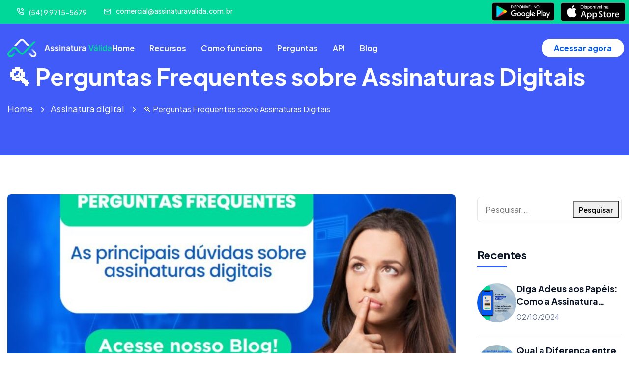

--- FILE ---
content_type: text/html; charset=UTF-8
request_url: https://assinaturavalida.com.br/%F0%9F%94%8D-perguntas-frequentes-sobre-assinaturas-digitais/
body_size: 30220
content:
<!DOCTYPE html>
<html lang="pt-BR">
<head>
	<meta charset="UTF-8">
	<meta name="viewport" content="width=device-width, initial-scale=1">
	<link rel="pingback" href="https://assinaturavalida.com.br/xmlrpc.php">
	<!-- Optimized with WP Meteor v3.4.12 - https://wordpress.org/plugins/wp-meteor/ --><script data-wpmeteor-nooptimize="true" data-cfasync="false" data-no-optimize="1" data-no-defer>var _wpmeteor={"gdpr":true,"rdelay":2000,"preload":true,"elementor-animations":true,"elementor-pp":true,"v":"3.4.12","rest_url":"https:\/\/assinaturavalida.com.br\/wp-json\/"};(()=>{try{new MutationObserver(function(){}),new Promise(function(){}),Object.assign({},{}),document.fonts.ready.then(function(){})}catch{s="wpmeteordisable=1",i=document.location.href,i.match(/[?&]wpmeteordisable/)||(o="",i.indexOf("?")==-1?i.indexOf("#")==-1?o=i+"?"+s:o=i.replace("#","?"+s+"#"):i.indexOf("#")==-1?o=i+"&"+s:o=i.replace("#","&"+s+"#"),document.location.href=o)}var s,i,o;})();

</script><script data-wpmeteor-nooptimize="true" data-cfasync="false" data-no-optimize="1" data-no-defer>(()=>{var ze=()=>Math.round(performance.now())/1e3;var h="addEventListener",pe="removeEventListener",p="getAttribute",v="setAttribute",j="removeAttribute",G="hasAttribute",Gt="querySelector",V=Gt+"All",C="appendChild",Q="removeChild",ue="createElement",T="tagName",Ye="getOwnPropertyDescriptor",y="prototype",H="__lookupGetter__",fe="__lookupSetter__",E="DOMContentLoaded",f="load",Ee="error";var l=window,c=document,be=c.documentElement,je=()=>{},q=console.error;var Qe=!0,K=class{constructor(){this.known=[]}init(){let t,s,o=(r,a)=>{if(Qe&&r&&r.fn&&!r.__wpmeteor){let n=function(i){return c[h](E,u=>{i.call(c,r,u,"jQueryMock")}),this};this.known.push([r,r.fn.ready,r.fn.init.prototype.ready]),r.fn.ready=n,r.fn.init.prototype.ready=n,r.__wpmeteor=!0}return r};window.jQuery||window.$,Object.defineProperty(window,"jQuery",{get(){return t},set(r){t=o(r,"jQuery")}}),Object.defineProperty(window,"$",{get(){return s},set(r){s=o(r,"$")}})}unmock(){this.known.forEach(([t,s,o])=>{t.fn.ready=s,t.fn.init.prototype.ready=o}),Qe=!1}};var me="fpo:first-interaction",ge="fpo:replay-captured-events";var Ke="fpo:element-loaded",Te="fpo:images-loaded",k="fpo:the-end";var J="click",x=window,Je=x.addEventListener.bind(x),Xe=x.removeEventListener.bind(x),Ae="removeAttribute",he="getAttribute",Ct="setAttribute",Se=["touchstart","touchmove","touchend","touchcancel","keydown","wheel"],Ze=["mouseover","mouseout",J],Ut=["touchstart","touchend","touchcancel","mouseover","mouseout",J],N="data-wpmeteor-";var Ge="dispatchEvent",et=e=>{let t=new MouseEvent(J,{view:e.view,bubbles:!0,cancelable:!0});return Object.defineProperty(t,"target",{writable:!1,value:e.target}),t},Ce=class{static capture(){let t=!1,[,s,o]=`${window.Promise}`.split(/[\s[(){]+/s);if(x["__"+o+s])return;let r=[],a=n=>{if(n.target&&Ge in n.target){if(!n.isTrusted)return;if(n.cancelable&&!Se.includes(n.type))try{n.preventDefault()}catch{}n.stopImmediatePropagation(),n.type===J?r.push(et(n)):Ut.includes(n.type)&&r.push(n),n.target[Ct](N+n.type,!0),t||(t=!0,x[Ge](new CustomEvent(me)))}};x.addEventListener(ge,()=>{Ze.forEach(u=>Xe(u,a,{passive:!1,capture:!0})),Se.forEach(u=>Xe(u,a,{passive:!0,capture:!0}));let n;for(;n=r.shift();){var i=n.target;i[he](N+"touchstart")&&i[he](N+"touchend")&&!i[he](N+J)?(i[he](N+"touchmove")||r.push(et(n)),i[Ae](N+"touchstart"),i[Ae](N+"touchend")):i[Ae](N+n.type),i[Ge](n)}}),Ze.forEach(n=>Je(n,a,{passive:!1,capture:!0})),Se.forEach(n=>Je(n,a,{passive:!0,capture:!0}))}};var tt=Ce;var X=class{constructor(){this.l=[]}emit(t,s=null){this.l[t]&&this.l[t].forEach(o=>o(s))}on(t,s){this.l[t]||=[],this.l[t].push(s)}off(t,s){this.l[t]=(this.l[t]||[]).filter(o=>o!==s)}};var _=new X;var ve=c[ue]("span");ve[v]("id","elementor-device-mode");ve[v]("class","elementor-screen-only");var Bt=!1,rt=()=>(Bt||c.body[C](ve),getComputedStyle(ve,":after").content.replace(/"/g,""));var nt=e=>e[p]("class")||"",st=(e,t)=>e[v]("class",t),ot=()=>{l[h](f,function(){let e=rt(),t=Math.max(be.clientWidth||0,l.innerWidth||0),s=Math.max(be.clientHeight||0,l.innerHeight||0),o=["_animation_"+e,"animation_"+e,"_animation","_animation","animation"];Array.from(c[V](".elementor-invisible")).forEach(r=>{let a=r.getBoundingClientRect();if(a.top+l.scrollY<=s&&a.left+l.scrollX<t)try{let i=JSON.parse(r[p]("data-settings"));if(i.trigger_source)return;let u=i._animation_delay||i.animation_delay||0,d,D;for(var n=0;n<o.length;n++)if(i[o[n]]){D=o[n],d=i[D];break}if(d){let z=nt(r),Y=d==="none"?z:z+" animated "+d,At=setTimeout(()=>{st(r,Y.replace(/\belementor-invisible\b/,"")),o.forEach(St=>delete i[St]),r[v]("data-settings",JSON.stringify(i))},u);_.on("fi",()=>{clearTimeout(At),st(r,nt(r).replace(new RegExp("\b"+d+"\b"),""))})}}catch(i){console.error(i)}})})};var it="data-in-mega_smartmenus",ct=()=>{let e=c[ue]("div");e.innerHTML='<span class="sub-arrow --wp-meteor"><i class="fa" aria-hidden="true"></i></span>';let t=e.firstChild,s=o=>{let r=[];for(;o=o.previousElementSibling;)r.push(o);return r};c[h](E,function(){Array.from(c[V](".pp-advanced-menu ul")).forEach(o=>{if(o[p](it))return;(o[p]("class")||"").match(/\bmega-menu\b/)&&o[V]("ul").forEach(n=>{n[v](it,!0)});let r=s(o),a=r.filter(n=>n).filter(n=>n[T]==="A").pop();if(a||(a=r.map(n=>Array.from(n[V]("a"))).filter(n=>n).flat().pop()),a){let n=t.cloneNode(!0);a[C](n),new MutationObserver(u=>{u.forEach(({addedNodes:d})=>{d.forEach(D=>{if(D.nodeType===1&&D[T]==="SPAN")try{a[Q](n)}catch{}})})}).observe(a,{childList:!0})}})})};var w="readystatechange",S="message";var $="SCRIPT",m="data-wpmeteor-",b=Object.defineProperty,Pe=Object.defineProperties,O="javascript/blocked",Oe=/^\s*(application|text)\/javascript|module\s*$/i,gt="requestAnimationFrame",ht="requestIdleCallback",ce="setTimeout",Me="__dynamic",P=l.constructor.name+"::",ae=c.constructor.name+"::",vt=function(e,t){t=t||l;for(var s=0;s<this.length;s++)e.call(t,this[s],s,this)};"NodeList"in l&&!NodeList[y].forEach&&(NodeList[y].forEach=vt);"HTMLCollection"in l&&!HTMLCollection[y].forEach&&(HTMLCollection[y].forEach=vt);_wpmeteor["elementor-animations"]&&ot(),_wpmeteor["elementor-pp"]&&ct();var Z=[],ye=[],ee=[],se=!1,I=[],g={},Ie=!1,Nt=0,M=c.visibilityState==="visible"?l[gt]:l[ce],yt=l[ht]||M;c[h]("visibilitychange",()=>{M=c.visibilityState==="visible"?l[gt]:l[ce],yt=l[ht]||M});var U=l[ce],De,F=["src","type"],W=Object,te="definePropert";W[te+"y"]=(e,t,s)=>e===l&&["jQuery","onload"].indexOf(t)>=0||(e===c||e===c.body)&&["readyState","write","writeln","on"+w].indexOf(t)>=0?(["on"+w,"on"+f].indexOf(t)&&s.set&&(g["on"+w]=g["on"+w]||[],g["on"+w].push(s.set)),e):e instanceof HTMLScriptElement&&F.indexOf(t)>=0?(e[t+"Getters"]||(e[t+"Getters"]=[],e[t+"Setters"]=[],b(e,t,{set(o){e[t+"Setters"].forEach(r=>r.call(e,o))},get(){return e[t+"Getters"].slice(-1)[0]()}})),s.get&&e[t+"Getters"].push(s.get),s.set&&e[t+"Setters"].push(s.set),e):b(e,t,s);W[te+"ies"]=(e,t)=>{for(let s in t)W[te+"y"](e,s,t[s]);for(let s of Object.getOwnPropertySymbols(t))W[te+"y"](e,s,t[s]);return e};var Ve=EventTarget[y][h],Lt=EventTarget[y][pe],le=Ve.bind(c),Ot=Lt.bind(c),B=Ve.bind(l),Dt=Lt.bind(l),_t=Document[y].createElement,de=_t.bind(c),we=c.__proto__[H]("readyState").bind(c),at="loading";b(c,"readyState",{get(){return at},set(e){return at=e}});var lt=e=>I.filter(([t,,s],o)=>{if(!(e.indexOf(t.type)<0)){s||(s=t.target);try{let r=s.constructor.name+"::"+t.type;for(let a=0;a<g[r].length;a++)if(g[r][a]){let n=r+"::"+o+"::"+a;if(!Re[n])return!0}}catch{}}}).length,oe,Re={},ie=e=>{I.forEach(([t,s,o],r)=>{if(!(e.indexOf(t.type)<0)){o||(o=t.target);try{let a=o.constructor.name+"::"+t.type;if((g[a]||[]).length)for(let n=0;n<g[a].length;n++){let i=g[a][n];if(i){let u=a+"::"+r+"::"+n;if(!Re[u]){Re[u]=!0,c.readyState=s,oe=a;try{Nt++,!i[y]||i[y].constructor===i?i.bind(o)(t):i(t)}catch(d){q(d,i)}oe=null}}}}catch(a){q(a)}}})};le(E,e=>{I.push([new e.constructor(E,e),we(),c])});le(w,e=>{I.push([new e.constructor(w,e),we(),c])});B(E,e=>{I.push([new e.constructor(E,e),we(),l])});B(f,e=>{Ie=!0,I.push([new e.constructor(f,e),we(),l]),R||ie([E,w,S,f])});var wt=e=>{I.push([e,c.readyState,l])},Rt=l[H]("onmessage"),kt=l[fe]("onmessage"),xt=()=>{Dt(S,wt),(g[P+"message"]||[]).forEach(e=>{B(S,e)}),b(l,"onmessage",{get:Rt,set:kt})};B(S,wt);var bt=new K;bt.init();var He=()=>{!R&&!se&&(R=!0,c.readyState="loading",M(Fe),M(A)),Ie||B(f,()=>{He()})};B(me,()=>{He()});_.on(Te,()=>{He()});_wpmeteor.rdelay>=0&&tt.capture();var re=[-1],Ue=e=>{re=re.filter(t=>t!==e.target),re.length||U(_.emit.bind(_,k))};var R=!1,A=()=>{let e=Z.shift();if(e)e[p](m+"src")?e[G]("async")||e[Me]?(e.isConnected&&(re.push(e),setTimeout(Ue,1e3,{target:e})),Be(e,Ue),U(A)):Be(e,U.bind(null,A)):(e.origtype==O&&Be(e),U(A));else if(ye.length)Z.push(...ye),ye.length=0,U(A);else if(lt([E,w,S]))ie([E,w,S]),U(A);else if(Ie)if(lt([f,S]))ie([f,S]),U(A);else if(re.length>1)yt(A);else if(ee.length)Z.push(...ee),ee.length=0,U(A);else{if(l.RocketLazyLoadScripts)try{RocketLazyLoadScripts.run()}catch(t){q(t)}c.readyState="complete",xt(),bt.unmock(),R=!1,se=!0,l[ce](()=>Ue({target:-1}))}else R=!1},Pt=e=>{let t=de($),s=e.attributes;for(var o=s.length-1;o>=0;o--)s[o].name.startsWith(m)||t[v](s[o].name,s[o].value);let r=e[p](m+"type");r?t.type=r:t.type="text/javascript",(e.textContent||"").match(/^\s*class RocketLazyLoadScripts/)?t.textContent=e.textContent.replace(/^\s*class\s*RocketLazyLoadScripts/,"window.RocketLazyLoadScripts=class").replace("RocketLazyLoadScripts.run();",""):t.textContent=e.textContent;for(let a of["onload","onerror","onreadystatechange"])e[a]&&(t[a]=e[a]);return t},Be=(e,t)=>{let s=e[p](m+"src");if(s){let o=Ve.bind(e);e.isConnected&&t&&(o(f,t),o(Ee,t)),e.origtype=e[p](m+"type")||"text/javascript",e.origsrc=s,(!e.isConnected||e[G]("nomodule")||e.type&&!Oe.test(e.type))&&t&&t(new Event(f,{target:e}))}else e.origtype===O?(e.origtype=e[p](m+"type")||"text/javascript",e[j]("integrity"),e.textContent=e.textContent+`
`):t&&t(new Event(f,{target:e}))},qe=(e,t)=>{let s=(g[e]||[]).indexOf(t);if(s>=0)return g[e][s]=void 0,!0},dt=(e,t,...s)=>{if("HTMLDocument::"+E==oe&&e===E&&!t.toString().match(/jQueryMock/)){_.on(k,c[h].bind(c,e,t,...s));return}if(t&&(e===E||e===w)){let o=ae+e;g[o]=g[o]||[],g[o].push(t),se&&ie([e]);return}return le(e,t,...s)},pt=(e,t,...s)=>{if(e===E){let o=ae+e;qe(o,t)}return Ot(e,t,...s)};Pe(c,{[h]:{get(){return dt},set(){return dt}},[pe]:{get(){return pt},set(){return pt}}});var ne=c.createDocumentFragment(),Fe=()=>{ne.hasChildNodes()&&(c.head[C](ne),ne=c.createDocumentFragment())},ut={},Le=e=>{if(e)try{let t=new URL(e,c.location.href),s=t.origin;if(s&&!ut[s]&&c.location.host!==t.host){let o=de("link");o.rel="preconnect",o.href=s,ne[C](o),ut[s]=!0,R&&M(Fe)}}catch{}},_e={},Mt=(e,t,s,o)=>{let r=de("link");r.rel=t?"modulepre"+f:"pre"+f,r.as="script",s&&r[v]("crossorigin",s),o&&r[v]("integrity",o);try{e=new URL(e,c.location.href).href}catch{}r.href=e,ne[C](r),_e[e]=!0,R&&M(Fe)},ke=function(...e){let t=de(...e);if(!e||e[0].toUpperCase()!==$||!R)return t;let s=t[v].bind(t),o=t[p].bind(t),r=t[G].bind(t),a=t[H]("attributes").bind(t);return F.forEach(n=>{let i=t[H](n).bind(t),u=t[fe](n).bind(t);W[te+"y"](t,n,{set(d){return n==="type"&&d&&!Oe.test(d)?t[v](n,d):((n==="src"&&d||n==="type"&&d&&t.origsrc)&&s("type",O),d?t[v](m+n,d):t[j](m+n))},get(){let d=t[p](m+n);if(n==="src")try{return new URL(d,c.location.href).href}catch{}return d}}),b(t,"orig"+n,{set(d){return u(d)},get(){return i()}})}),t[v]=function(n,i){if(F.includes(n))return n==="type"&&i&&!Oe.test(i)?s(n,i):((n==="src"&&i||n==="type"&&i&&t.origsrc)&&s("type",O),i?s(m+n,i):t[j](m+n));s(n,i)},t[p]=function(n){let i=F.indexOf(n)>=0?o(m+n):o(n);if(n==="src")try{return new URL(i,c.location.href).href}catch{}return i},t[G]=function(n){return F.indexOf(n)>=0?r(m+n):r(n)},b(t,"attributes",{get(){return[...a()].filter(i=>i.name!=="type").map(i=>({name:i.name.match(new RegExp(m))?i.name.replace(m,""):i.name,value:i.value}))}}),t[Me]=!0,t};Object.defineProperty(Document[y],"createElement",{set(e){e!==ke&&(De=e)},get(){return De||ke}});var Ne=new Set,We=new MutationObserver(e=>{e.forEach(({removedNodes:t,addedNodes:s,target:o})=>{t.forEach(r=>{r.nodeType===1&&$===r[T]&&"origtype"in r&&Ne.delete(r)}),s.forEach(r=>{if(r.nodeType===1)if($===r[T]){if("origtype"in r){if(r.origtype!==O)return}else if(r[p]("type")!==O)return;"origtype"in r||F.forEach(n=>{let i=r[H](n).bind(r),u=r[fe](n).bind(r);b(r,"orig"+n,{set(d){return u(d)},get(){return i()}})});let a=r[p](m+"src");Ne.has(r)&&q("Inserted twice",r),r.parentNode?(Ne.add(r),(a||"").match(/\/gtm.js\?/)||r[G]("async")||r[Me]?(ee.push(r),Le(a)):r[G]("defer")?(ye.push(r),Le(a)):(a&&!r[G]("nomodule")&&!_e[a]&&(je(ze(),"pre preload",Z.length),Mt(a,r[p](m+"type")=="module",r[G]("crossorigin")&&r[p]("crossorigin"),r[p]("integrity"))),Z.push(r))):(r[h](f,n=>n.target.parentNode[Q](n.target)),r[h](Ee,n=>n.target.parentNode[Q](n.target)),o[C](r))}else r[T]==="LINK"&&r[p]("as")==="script"&&(_e[r[p]("href")]=!0)})})}),Tt={childList:!0,subtree:!0};We.observe(c.documentElement,Tt);var It=HTMLElement[y].attachShadow;HTMLElement[y].attachShadow=function(e){let t=It.call(this,e);return e.mode==="open"&&We.observe(t,Tt),t};(()=>{let e=W[Ye](HTMLIFrameElement[y],"src");b(HTMLIFrameElement[y],"src",{get(){return this.dataset.fpoSrc?this.dataset.fpoSrc:e.get.call(this)},set(t){delete this.dataset.fpoSrc,e.set.call(this,t)}})})();_.on(k,()=>{(!De||De===ke)&&(Document[y].createElement=_t,We.disconnect()),dispatchEvent(new CustomEvent(ge)),dispatchEvent(new CustomEvent(k))});var xe=e=>{let t,s;!c.currentScript||!c.currentScript.parentNode?(t=c.body,s=t.lastChild):(s=c.currentScript,t=s.parentNode);try{let o=de("div");o.innerHTML=e,Array.from(o.childNodes).forEach(r=>{r.nodeName===$?t.insertBefore(Pt(r),s):t.insertBefore(r,s)})}catch(o){q(o)}},ft=e=>xe(e+`
`);Pe(c,{write:{get(){return xe},set(e){return xe=e}},writeln:{get(){return ft},set(e){return ft=e}}});var Et=(e,t,...s)=>{if(P+E==oe&&e===E&&!t.toString().match(/jQueryMock/)){_.on(k,l[h].bind(l,e,t,...s));return}if(P+f==oe&&e===f){_.on(k,l[h].bind(l,e,t,...s));return}if(t&&(e===f||e===E||e===S&&!se)){let o=e===E?ae+e:P+e;g[o]=g[o]||[],g[o].push(t),se&&ie([e]);return}return B(e,t,...s)},mt=(e,t,...s)=>{if(e===f){let o=e===E?ae+e:P+e;qe(o,t)}return Dt(e,t,...s)};Pe(l,{[h]:{get(){return Et},set(){return Et}},[pe]:{get(){return mt},set(){return mt}}});var $e=e=>{let t;return{get(){return t},set(s){return t&&qe(e,s),g[e]=g[e]||[],g[e].push(s),t=s}}};B(Ke,e=>{let{target:t,event:s}=e.detail,o=t===l?c.body:t,r=o[p](m+"on"+s.type);o[j](m+"on"+s.type);try{let a=new Function("event",r);t===l?l[h](f,a.bind(t,s)):a.call(t,s)}catch(a){console.err(a)}});{let e=$e(P+f);b(l,"onload",e),le(E,()=>{b(c.body,"onload",e)})}b(c,"onreadystatechange",$e(ae+w));b(l,"onmessage",$e(P+S));(()=>{let e=l.innerHeight,t=l.innerWidth,s=r=>{let n={"4g":1250,"3g":2500,"2g":2500}[(navigator.connection||{}).effectiveType]||0,i=r.getBoundingClientRect(),u={top:-1*e-n,left:-1*t-n,bottom:e+n,right:t+n};return!(i.left>=u.right||i.right<=u.left||i.top>=u.bottom||i.bottom<=u.top)},o=(r=!0)=>{let a=1,n=-1,i={},u=()=>{n++,--a||l[ce](_.emit.bind(_,Te),_wpmeteor.rdelay)};Array.from(c.getElementsByTagName("*")).forEach(d=>{let D,z,Y;if(d[T]==="IMG"){let L=d.currentSrc||d.src;L&&!i[L]&&!L.match(/^data:/i)&&((d.loading||"").toLowerCase()!=="lazy"||s(d))&&(D=L)}else if(d[T]===$)Le(d[p](m+"src"));else if(d[T]==="LINK"&&d[p]("as")==="script"&&["pre"+f,"modulepre"+f].indexOf(d[p]("rel"))>=0)_e[d[p]("href")]=!0;else if((z=l.getComputedStyle(d))&&(Y=(z.backgroundImage||"").match(/^url\s*\((.*?)\)/i))&&(Y||[]).length){let L=Y[0].slice(4,-1).replace(/"/g,"");!i[L]&&!L.match(/^data:/i)&&(D=L)}if(D){i[D]=!0;let L=new Image;r&&(a++,L[h](f,u),L[h](Ee,u)),L.src=D}}),c.fonts.ready.then(()=>{u()})};_wpmeteor.rdelay===0?le(E,o):B(f,o)})();})();
//1.0.40

</script><script data-cfasync="false" data-no-optimize="1" data-no-defer type="javascript/blocked" data-wpmeteor-type="text/javascript" >
/* <![CDATA[ */
(()=>{var e={};e.g=function(){if("object"==typeof globalThis)return globalThis;try{return this||new Function("return this")()}catch(e){if("object"==typeof window)return window}}(),function({ampUrl:n,isCustomizePreview:t,isAmpDevMode:r,noampQueryVarName:o,noampQueryVarValue:s,disabledStorageKey:i,mobileUserAgents:a,regexRegex:c}){if("undefined"==typeof sessionStorage)return;const d=new RegExp(c);if(!a.some((e=>{const n=e.match(d);return!(!n||!new RegExp(n[1],n[2]).test(navigator.userAgent))||navigator.userAgent.includes(e)})))return;e.g.addEventListener("DOMContentLoaded",(()=>{const e=document.getElementById("amp-mobile-version-switcher");if(!e)return;e.hidden=!1;const n=e.querySelector("a[href]");n&&n.addEventListener("click",(()=>{sessionStorage.removeItem(i)}))}));const g=r&&["paired-browsing-non-amp","paired-browsing-amp"].includes(window.name);if(sessionStorage.getItem(i)||t||g)return;const u=new URL(location.href),m=new URL(n);m.hash=u.hash,u.searchParams.has(o)&&s===u.searchParams.get(o)?sessionStorage.setItem(i,"1"):m.href!==u.href&&(window.stop(),location.replace(m.href))}({"ampUrl":"https:\/\/assinaturavalida.com.br\/%F0%9F%94%8D-perguntas-frequentes-sobre-assinaturas-digitais\/?amp=1","noampQueryVarName":"noamp","noampQueryVarValue":"mobile","disabledStorageKey":"amp_mobile_redirect_disabled","mobileUserAgents":["Mobile","Android","Silk\/","Kindle","BlackBerry","Opera Mini","Opera Mobi"],"regexRegex":"^\\\/((?:.|\\n)+)\\\/([i]*)$","isCustomizePreview":false,"isAmpDevMode":false})})();
/* ]]> */
</script>
<meta name='robots' content='index, follow, max-image-preview:large, max-snippet:-1, max-video-preview:-1' />

	<!-- This site is optimized with the Yoast SEO plugin v22.4 - https://yoast.com/wordpress/plugins/seo/ -->
	<title>🔍 Perguntas Frequentes sobre Assinaturas Digitais - Assinatura Válida</title>
	<link rel="canonical" href="https://assinaturavalida.com.br/🔍-perguntas-frequentes-sobre-assinaturas-digitais/" />
	<meta property="og:locale" content="pt_BR" />
	<meta property="og:type" content="article" />
	<meta property="og:title" content="🔍 Perguntas Frequentes sobre Assinaturas Digitais - Assinatura Válida" />
	<meta property="og:description" content="✅ 1. O que é uma assinatura digital?Uma assinatura digital é uma forma eletrônica de assinar documentos, contratos e outros tipos de registros. Ela utiliza tecnologias de criptografia para garantir a autenticidade, integridade e segurança dos documentos assinados. ✅ 2. Como funciona uma assinatura digital?Quando você assina digitalmente um documento, um certificado digital é utilizado [&hellip;]" />
	<meta property="og:url" content="https://assinaturavalida.com.br/🔍-perguntas-frequentes-sobre-assinaturas-digitais/" />
	<meta property="og:site_name" content="Assinatura Válida" />
	<meta property="article:published_time" content="2024-04-09T12:36:22+00:00" />
	<meta property="article:modified_time" content="2024-04-09T12:36:23+00:00" />
	<meta property="og:image" content="https://assinaturavalida.com.br/wp-content/uploads/2024/04/WhatsApp-Image-2024-04-09-at-9.00.28-AM-1.jpeg" />
	<meta property="og:image:width" content="1070" />
	<meta property="og:image:height" content="1079" />
	<meta property="og:image:type" content="image/jpeg" />
	<meta name="author" content="Vinicius Maciel" />
	<meta name="twitter:card" content="summary_large_image" />
	<meta name="twitter:label1" content="Escrito por" />
	<meta name="twitter:data1" content="Vinicius Maciel" />
	<meta name="twitter:label2" content="Est. tempo de leitura" />
	<meta name="twitter:data2" content="3 minutos" />
	<script type="application/ld+json" class="yoast-schema-graph">{"@context":"https://schema.org","@graph":[{"@type":"WebPage","@id":"https://assinaturavalida.com.br/%f0%9f%94%8d-perguntas-frequentes-sobre-assinaturas-digitais/","url":"https://assinaturavalida.com.br/%f0%9f%94%8d-perguntas-frequentes-sobre-assinaturas-digitais/","name":"🔍 Perguntas Frequentes sobre Assinaturas Digitais - Assinatura Válida","isPartOf":{"@id":"https://assinaturavalida.com.br/#website"},"primaryImageOfPage":{"@id":"https://assinaturavalida.com.br/%f0%9f%94%8d-perguntas-frequentes-sobre-assinaturas-digitais/#primaryimage"},"image":{"@id":"https://assinaturavalida.com.br/%f0%9f%94%8d-perguntas-frequentes-sobre-assinaturas-digitais/#primaryimage"},"thumbnailUrl":"https://assinaturavalida.com.br/wp-content/uploads/2024/04/WhatsApp-Image-2024-04-09-at-9.00.28-AM-1.jpeg","datePublished":"2024-04-09T12:36:22+00:00","dateModified":"2024-04-09T12:36:23+00:00","author":{"@id":"https://assinaturavalida.com.br/#/schema/person/5b4a56959a97cfaee547975099978104"},"breadcrumb":{"@id":"https://assinaturavalida.com.br/%f0%9f%94%8d-perguntas-frequentes-sobre-assinaturas-digitais/#breadcrumb"},"inLanguage":"pt-BR","potentialAction":[{"@type":"ReadAction","target":["https://assinaturavalida.com.br/%f0%9f%94%8d-perguntas-frequentes-sobre-assinaturas-digitais/"]}]},{"@type":"ImageObject","inLanguage":"pt-BR","@id":"https://assinaturavalida.com.br/%f0%9f%94%8d-perguntas-frequentes-sobre-assinaturas-digitais/#primaryimage","url":"https://assinaturavalida.com.br/wp-content/uploads/2024/04/WhatsApp-Image-2024-04-09-at-9.00.28-AM-1.jpeg","contentUrl":"https://assinaturavalida.com.br/wp-content/uploads/2024/04/WhatsApp-Image-2024-04-09-at-9.00.28-AM-1.jpeg","width":1070,"height":1079},{"@type":"BreadcrumbList","@id":"https://assinaturavalida.com.br/%f0%9f%94%8d-perguntas-frequentes-sobre-assinaturas-digitais/#breadcrumb","itemListElement":[{"@type":"ListItem","position":1,"name":"Home","item":"https://assinaturavalida.com.br/"},{"@type":"ListItem","position":2,"name":"Blog","item":"https://assinaturavalida.com.br/blog/"},{"@type":"ListItem","position":3,"name":"🔍 Perguntas Frequentes sobre Assinaturas Digitais"}]},{"@type":"WebSite","@id":"https://assinaturavalida.com.br/#website","url":"https://assinaturavalida.com.br/","name":"Assinatura Válida","description":"","potentialAction":[{"@type":"SearchAction","target":{"@type":"EntryPoint","urlTemplate":"https://assinaturavalida.com.br/?s={search_term_string}"},"query-input":"required name=search_term_string"}],"inLanguage":"pt-BR"},{"@type":"Person","@id":"https://assinaturavalida.com.br/#/schema/person/5b4a56959a97cfaee547975099978104","name":"Vinicius Maciel","image":{"@type":"ImageObject","inLanguage":"pt-BR","@id":"https://assinaturavalida.com.br/#/schema/person/image/","url":"https://secure.gravatar.com/avatar/65e0c940ca24ff46908ee9621269b9dc?s=96&d=mm&r=g","contentUrl":"https://secure.gravatar.com/avatar/65e0c940ca24ff46908ee9621269b9dc?s=96&d=mm&r=g","caption":"Vinicius Maciel"},"url":"https://assinaturavalida.com.br/author/vinicius/"}]}</script>
	<!-- / Yoast SEO plugin. -->


<link rel='dns-prefetch' href='//www.googletagmanager.com' />
<link rel='dns-prefetch' href='//fonts.googleapis.com' />
<link rel="alternate" type="application/rss+xml" title="Feed para Assinatura Válida &raquo;" href="https://assinaturavalida.com.br/feed/" />
<link rel="alternate" type="application/rss+xml" title="Feed de comentários para Assinatura Válida &raquo;" href="https://assinaturavalida.com.br/comments/feed/" />
<link rel="alternate" type="application/rss+xml" title="Feed de comentários para Assinatura Válida &raquo; 🔍 Perguntas Frequentes sobre Assinaturas Digitais" href="https://assinaturavalida.com.br/%f0%9f%94%8d-perguntas-frequentes-sobre-assinaturas-digitais/feed/" />
<script data-cfasync="false" data-no-optimize="1" data-no-defer type="javascript/blocked" data-wpmeteor-type="text/javascript" >
/* <![CDATA[ */
window._wpemojiSettings = {"baseUrl":"https:\/\/s.w.org\/images\/core\/emoji\/14.0.0\/72x72\/","ext":".png","svgUrl":"https:\/\/s.w.org\/images\/core\/emoji\/14.0.0\/svg\/","svgExt":".svg","source":{"concatemoji":"https:\/\/assinaturavalida.com.br\/wp-includes\/js\/wp-emoji-release.min.js?ver=6.4.2"}};
/*! This file is auto-generated */
!function(i,n){var o,s,e;function c(e){try{var t={supportTests:e,timestamp:(new Date).valueOf()};sessionStorage.setItem(o,JSON.stringify(t))}catch(e){}}function p(e,t,n){e.clearRect(0,0,e.canvas.width,e.canvas.height),e.fillText(t,0,0);var t=new Uint32Array(e.getImageData(0,0,e.canvas.width,e.canvas.height).data),r=(e.clearRect(0,0,e.canvas.width,e.canvas.height),e.fillText(n,0,0),new Uint32Array(e.getImageData(0,0,e.canvas.width,e.canvas.height).data));return t.every(function(e,t){return e===r[t]})}function u(e,t,n){switch(t){case"flag":return n(e,"\ud83c\udff3\ufe0f\u200d\u26a7\ufe0f","\ud83c\udff3\ufe0f\u200b\u26a7\ufe0f")?!1:!n(e,"\ud83c\uddfa\ud83c\uddf3","\ud83c\uddfa\u200b\ud83c\uddf3")&&!n(e,"\ud83c\udff4\udb40\udc67\udb40\udc62\udb40\udc65\udb40\udc6e\udb40\udc67\udb40\udc7f","\ud83c\udff4\u200b\udb40\udc67\u200b\udb40\udc62\u200b\udb40\udc65\u200b\udb40\udc6e\u200b\udb40\udc67\u200b\udb40\udc7f");case"emoji":return!n(e,"\ud83e\udef1\ud83c\udffb\u200d\ud83e\udef2\ud83c\udfff","\ud83e\udef1\ud83c\udffb\u200b\ud83e\udef2\ud83c\udfff")}return!1}function f(e,t,n){var r="undefined"!=typeof WorkerGlobalScope&&self instanceof WorkerGlobalScope?new OffscreenCanvas(300,150):i.createElement("canvas"),a=r.getContext("2d",{willReadFrequently:!0}),o=(a.textBaseline="top",a.font="600 32px Arial",{});return e.forEach(function(e){o[e]=t(a,e,n)}),o}function t(e){var t=i.createElement("script");t.src=e,t.defer=!0,i.head.appendChild(t)}"undefined"!=typeof Promise&&(o="wpEmojiSettingsSupports",s=["flag","emoji"],n.supports={everything:!0,everythingExceptFlag:!0},e=new Promise(function(e){i.addEventListener("DOMContentLoaded",e,{once:!0})}),new Promise(function(t){var n=function(){try{var e=JSON.parse(sessionStorage.getItem(o));if("object"==typeof e&&"number"==typeof e.timestamp&&(new Date).valueOf()<e.timestamp+604800&&"object"==typeof e.supportTests)return e.supportTests}catch(e){}return null}();if(!n){if("undefined"!=typeof Worker&&"undefined"!=typeof OffscreenCanvas&&"undefined"!=typeof URL&&URL.createObjectURL&&"undefined"!=typeof Blob)try{var e="postMessage("+f.toString()+"("+[JSON.stringify(s),u.toString(),p.toString()].join(",")+"));",r=new Blob([e],{type:"text/javascript"}),a=new Worker(URL.createObjectURL(r),{name:"wpTestEmojiSupports"});return void(a.onmessage=function(e){c(n=e.data),a.terminate(),t(n)})}catch(e){}c(n=f(s,u,p))}t(n)}).then(function(e){for(var t in e)n.supports[t]=e[t],n.supports.everything=n.supports.everything&&n.supports[t],"flag"!==t&&(n.supports.everythingExceptFlag=n.supports.everythingExceptFlag&&n.supports[t]);n.supports.everythingExceptFlag=n.supports.everythingExceptFlag&&!n.supports.flag,n.DOMReady=!1,n.readyCallback=function(){n.DOMReady=!0}}).then(function(){return e}).then(function(){var e;n.supports.everything||(n.readyCallback(),(e=n.source||{}).concatemoji?t(e.concatemoji):e.wpemoji&&e.twemoji&&(t(e.twemoji),t(e.wpemoji)))}))}((window,document),window._wpemojiSettings);
/* ]]> */
</script>
<style id='wp-emoji-styles-inline-css' type='text/css'>

	img.wp-smiley, img.emoji {
		display: inline !important;
		border: none !important;
		box-shadow: none !important;
		height: 1em !important;
		width: 1em !important;
		margin: 0 0.07em !important;
		vertical-align: -0.1em !important;
		background: none !important;
		padding: 0 !important;
	}
</style>
<link rel='stylesheet' id='wp-block-library-css' href='https://assinaturavalida.com.br/wp-includes/css/dist/block-library/style.min.css?ver=6.4.2' type='text/css' media='all' />
<style id='classic-theme-styles-inline-css' type='text/css'>
/*! This file is auto-generated */
.wp-block-button__link{color:#fff;background-color:#32373c;border-radius:9999px;box-shadow:none;text-decoration:none;padding:calc(.667em + 2px) calc(1.333em + 2px);font-size:1.125em}.wp-block-file__button{background:#32373c;color:#fff;text-decoration:none}
</style>
<style id='global-styles-inline-css' type='text/css'>
body{--wp--preset--color--black: #000000;--wp--preset--color--cyan-bluish-gray: #abb8c3;--wp--preset--color--white: #ffffff;--wp--preset--color--pale-pink: #f78da7;--wp--preset--color--vivid-red: #cf2e2e;--wp--preset--color--luminous-vivid-orange: #ff6900;--wp--preset--color--luminous-vivid-amber: #fcb900;--wp--preset--color--light-green-cyan: #7bdcb5;--wp--preset--color--vivid-green-cyan: #00d084;--wp--preset--color--pale-cyan-blue: #8ed1fc;--wp--preset--color--vivid-cyan-blue: #0693e3;--wp--preset--color--vivid-purple: #9b51e0;--wp--preset--gradient--vivid-cyan-blue-to-vivid-purple: linear-gradient(135deg,rgba(6,147,227,1) 0%,rgb(155,81,224) 100%);--wp--preset--gradient--light-green-cyan-to-vivid-green-cyan: linear-gradient(135deg,rgb(122,220,180) 0%,rgb(0,208,130) 100%);--wp--preset--gradient--luminous-vivid-amber-to-luminous-vivid-orange: linear-gradient(135deg,rgba(252,185,0,1) 0%,rgba(255,105,0,1) 100%);--wp--preset--gradient--luminous-vivid-orange-to-vivid-red: linear-gradient(135deg,rgba(255,105,0,1) 0%,rgb(207,46,46) 100%);--wp--preset--gradient--very-light-gray-to-cyan-bluish-gray: linear-gradient(135deg,rgb(238,238,238) 0%,rgb(169,184,195) 100%);--wp--preset--gradient--cool-to-warm-spectrum: linear-gradient(135deg,rgb(74,234,220) 0%,rgb(151,120,209) 20%,rgb(207,42,186) 40%,rgb(238,44,130) 60%,rgb(251,105,98) 80%,rgb(254,248,76) 100%);--wp--preset--gradient--blush-light-purple: linear-gradient(135deg,rgb(255,206,236) 0%,rgb(152,150,240) 100%);--wp--preset--gradient--blush-bordeaux: linear-gradient(135deg,rgb(254,205,165) 0%,rgb(254,45,45) 50%,rgb(107,0,62) 100%);--wp--preset--gradient--luminous-dusk: linear-gradient(135deg,rgb(255,203,112) 0%,rgb(199,81,192) 50%,rgb(65,88,208) 100%);--wp--preset--gradient--pale-ocean: linear-gradient(135deg,rgb(255,245,203) 0%,rgb(182,227,212) 50%,rgb(51,167,181) 100%);--wp--preset--gradient--electric-grass: linear-gradient(135deg,rgb(202,248,128) 0%,rgb(113,206,126) 100%);--wp--preset--gradient--midnight: linear-gradient(135deg,rgb(2,3,129) 0%,rgb(40,116,252) 100%);--wp--preset--font-size--small: 13px;--wp--preset--font-size--medium: 20px;--wp--preset--font-size--large: 36px;--wp--preset--font-size--x-large: 42px;--wp--preset--spacing--20: 0.44rem;--wp--preset--spacing--30: 0.67rem;--wp--preset--spacing--40: 1rem;--wp--preset--spacing--50: 1.5rem;--wp--preset--spacing--60: 2.25rem;--wp--preset--spacing--70: 3.38rem;--wp--preset--spacing--80: 5.06rem;--wp--preset--shadow--natural: 6px 6px 9px rgba(0, 0, 0, 0.2);--wp--preset--shadow--deep: 12px 12px 50px rgba(0, 0, 0, 0.4);--wp--preset--shadow--sharp: 6px 6px 0px rgba(0, 0, 0, 0.2);--wp--preset--shadow--outlined: 6px 6px 0px -3px rgba(255, 255, 255, 1), 6px 6px rgba(0, 0, 0, 1);--wp--preset--shadow--crisp: 6px 6px 0px rgba(0, 0, 0, 1);}:where(.is-layout-flex){gap: 0.5em;}:where(.is-layout-grid){gap: 0.5em;}body .is-layout-flow > .alignleft{float: left;margin-inline-start: 0;margin-inline-end: 2em;}body .is-layout-flow > .alignright{float: right;margin-inline-start: 2em;margin-inline-end: 0;}body .is-layout-flow > .aligncenter{margin-left: auto !important;margin-right: auto !important;}body .is-layout-constrained > .alignleft{float: left;margin-inline-start: 0;margin-inline-end: 2em;}body .is-layout-constrained > .alignright{float: right;margin-inline-start: 2em;margin-inline-end: 0;}body .is-layout-constrained > .aligncenter{margin-left: auto !important;margin-right: auto !important;}body .is-layout-constrained > :where(:not(.alignleft):not(.alignright):not(.alignfull)){max-width: var(--wp--style--global--content-size);margin-left: auto !important;margin-right: auto !important;}body .is-layout-constrained > .alignwide{max-width: var(--wp--style--global--wide-size);}body .is-layout-flex{display: flex;}body .is-layout-flex{flex-wrap: wrap;align-items: center;}body .is-layout-flex > *{margin: 0;}body .is-layout-grid{display: grid;}body .is-layout-grid > *{margin: 0;}:where(.wp-block-columns.is-layout-flex){gap: 2em;}:where(.wp-block-columns.is-layout-grid){gap: 2em;}:where(.wp-block-post-template.is-layout-flex){gap: 1.25em;}:where(.wp-block-post-template.is-layout-grid){gap: 1.25em;}.has-black-color{color: var(--wp--preset--color--black) !important;}.has-cyan-bluish-gray-color{color: var(--wp--preset--color--cyan-bluish-gray) !important;}.has-white-color{color: var(--wp--preset--color--white) !important;}.has-pale-pink-color{color: var(--wp--preset--color--pale-pink) !important;}.has-vivid-red-color{color: var(--wp--preset--color--vivid-red) !important;}.has-luminous-vivid-orange-color{color: var(--wp--preset--color--luminous-vivid-orange) !important;}.has-luminous-vivid-amber-color{color: var(--wp--preset--color--luminous-vivid-amber) !important;}.has-light-green-cyan-color{color: var(--wp--preset--color--light-green-cyan) !important;}.has-vivid-green-cyan-color{color: var(--wp--preset--color--vivid-green-cyan) !important;}.has-pale-cyan-blue-color{color: var(--wp--preset--color--pale-cyan-blue) !important;}.has-vivid-cyan-blue-color{color: var(--wp--preset--color--vivid-cyan-blue) !important;}.has-vivid-purple-color{color: var(--wp--preset--color--vivid-purple) !important;}.has-black-background-color{background-color: var(--wp--preset--color--black) !important;}.has-cyan-bluish-gray-background-color{background-color: var(--wp--preset--color--cyan-bluish-gray) !important;}.has-white-background-color{background-color: var(--wp--preset--color--white) !important;}.has-pale-pink-background-color{background-color: var(--wp--preset--color--pale-pink) !important;}.has-vivid-red-background-color{background-color: var(--wp--preset--color--vivid-red) !important;}.has-luminous-vivid-orange-background-color{background-color: var(--wp--preset--color--luminous-vivid-orange) !important;}.has-luminous-vivid-amber-background-color{background-color: var(--wp--preset--color--luminous-vivid-amber) !important;}.has-light-green-cyan-background-color{background-color: var(--wp--preset--color--light-green-cyan) !important;}.has-vivid-green-cyan-background-color{background-color: var(--wp--preset--color--vivid-green-cyan) !important;}.has-pale-cyan-blue-background-color{background-color: var(--wp--preset--color--pale-cyan-blue) !important;}.has-vivid-cyan-blue-background-color{background-color: var(--wp--preset--color--vivid-cyan-blue) !important;}.has-vivid-purple-background-color{background-color: var(--wp--preset--color--vivid-purple) !important;}.has-black-border-color{border-color: var(--wp--preset--color--black) !important;}.has-cyan-bluish-gray-border-color{border-color: var(--wp--preset--color--cyan-bluish-gray) !important;}.has-white-border-color{border-color: var(--wp--preset--color--white) !important;}.has-pale-pink-border-color{border-color: var(--wp--preset--color--pale-pink) !important;}.has-vivid-red-border-color{border-color: var(--wp--preset--color--vivid-red) !important;}.has-luminous-vivid-orange-border-color{border-color: var(--wp--preset--color--luminous-vivid-orange) !important;}.has-luminous-vivid-amber-border-color{border-color: var(--wp--preset--color--luminous-vivid-amber) !important;}.has-light-green-cyan-border-color{border-color: var(--wp--preset--color--light-green-cyan) !important;}.has-vivid-green-cyan-border-color{border-color: var(--wp--preset--color--vivid-green-cyan) !important;}.has-pale-cyan-blue-border-color{border-color: var(--wp--preset--color--pale-cyan-blue) !important;}.has-vivid-cyan-blue-border-color{border-color: var(--wp--preset--color--vivid-cyan-blue) !important;}.has-vivid-purple-border-color{border-color: var(--wp--preset--color--vivid-purple) !important;}.has-vivid-cyan-blue-to-vivid-purple-gradient-background{background: var(--wp--preset--gradient--vivid-cyan-blue-to-vivid-purple) !important;}.has-light-green-cyan-to-vivid-green-cyan-gradient-background{background: var(--wp--preset--gradient--light-green-cyan-to-vivid-green-cyan) !important;}.has-luminous-vivid-amber-to-luminous-vivid-orange-gradient-background{background: var(--wp--preset--gradient--luminous-vivid-amber-to-luminous-vivid-orange) !important;}.has-luminous-vivid-orange-to-vivid-red-gradient-background{background: var(--wp--preset--gradient--luminous-vivid-orange-to-vivid-red) !important;}.has-very-light-gray-to-cyan-bluish-gray-gradient-background{background: var(--wp--preset--gradient--very-light-gray-to-cyan-bluish-gray) !important;}.has-cool-to-warm-spectrum-gradient-background{background: var(--wp--preset--gradient--cool-to-warm-spectrum) !important;}.has-blush-light-purple-gradient-background{background: var(--wp--preset--gradient--blush-light-purple) !important;}.has-blush-bordeaux-gradient-background{background: var(--wp--preset--gradient--blush-bordeaux) !important;}.has-luminous-dusk-gradient-background{background: var(--wp--preset--gradient--luminous-dusk) !important;}.has-pale-ocean-gradient-background{background: var(--wp--preset--gradient--pale-ocean) !important;}.has-electric-grass-gradient-background{background: var(--wp--preset--gradient--electric-grass) !important;}.has-midnight-gradient-background{background: var(--wp--preset--gradient--midnight) !important;}.has-small-font-size{font-size: var(--wp--preset--font-size--small) !important;}.has-medium-font-size{font-size: var(--wp--preset--font-size--medium) !important;}.has-large-font-size{font-size: var(--wp--preset--font-size--large) !important;}.has-x-large-font-size{font-size: var(--wp--preset--font-size--x-large) !important;}
.wp-block-navigation a:where(:not(.wp-element-button)){color: inherit;}
:where(.wp-block-post-template.is-layout-flex){gap: 1.25em;}:where(.wp-block-post-template.is-layout-grid){gap: 1.25em;}
:where(.wp-block-columns.is-layout-flex){gap: 2em;}:where(.wp-block-columns.is-layout-grid){gap: 2em;}
.wp-block-pullquote{font-size: 1.5em;line-height: 1.6;}
</style>
<link rel='stylesheet' id='quick-view-css' href='https://assinaturavalida.com.br/wp-content/plugins/nioland-addons/includes/Extended/quick-view/css/quick-view.css?ver=1.0.0' type='text/css' media='all' />
<link rel='stylesheet' id='popupcss-css' href='https://assinaturavalida.com.br/wp-content/plugins/nioland-addons/includes/Extended/quick-view/css/popupcss.css?ver=1.1.0' type='text/css' media='all' />
<link rel='stylesheet' id='nioland-cart-notice-css' href='https://assinaturavalida.com.br/wp-content/plugins/nioland-addons/includes/Extended/cart/assets/cartnotice.css?ver=1.1.0' type='text/css' media='all' />
<link rel='stylesheet' id='recent-view-css' href='https://assinaturavalida.com.br/wp-content/plugins/nioland-addons/includes/Extended/widgets/active/css/recent-view.css?ver=1.0.0' type='text/css' media='all' />
<link rel='stylesheet' id='active-filters-css' href='https://assinaturavalida.com.br/wp-content/plugins/nioland-addons/includes/Extended/widgets/active/css/active-filter.css?ver=1.0.0' type='text/css' media='all' />
<link rel='stylesheet' id='deals-style-css' href='https://assinaturavalida.com.br/wp-content/plugins/nioland-addons/includes/Extended/deals/assets/deal.css?ver=1.0.0' type='text/css' media='all' />
<style id='deals-style-inline-css' type='text/css'>
.countdown-period.days:before{content:"Days"!important}.countdown-period.hours:before{content:"Hours"!important}.countdown-period.mins:before{content:"Mins"!important}.countdown-period.sec:before{content:"Sec"!important}
</style>
<link rel='stylesheet' id='bootstrap-css' href='https://assinaturavalida.com.br/wp-content/themes/nioland/assets/css/plugins/bootstrap.min.css?ver=5.2.3' type='text/css' media='all' />
<link rel='stylesheet' id='nioland-meta-box-css' href='https://assinaturavalida.com.br/wp-content/themes/nioland/assets/css/metabox.css?ver=6.4.2' type='text/css' media='all' />
<link rel='stylesheet' id='nioland-style-css' href='https://assinaturavalida.com.br/wp-content/themes/nioland/style.css?ver=1768965185' type='text/css' media='all' />
<link rel='stylesheet' id='carousel-style-css' href='https://assinaturavalida.com.br/wp-content/plugins/nioland-addons/assets/css/owl.css?ver=1768965185' type='text/css' media='all' />
<link rel='stylesheet' id='scroll-carouse-style-css' href='https://assinaturavalida.com.br/wp-content/plugins/nioland-addons/assets/css/scroll-carousel.css?ver=1768965185' type='text/css' media='all' />
<link rel='stylesheet' id='select2-style-css' href='https://assinaturavalida.com.br/wp-content/plugins/nioland-addons/assets/css/select2.css?ver=1768965185' type='text/css' media='all' />
<link rel='stylesheet' id='fancybox-style-css' href='https://assinaturavalida.com.br/wp-content/plugins/nioland-addons/assets/css/jquery.fancybox.min.css?ver=1768965185' type='text/css' media='all' />
<link rel='stylesheet' id='nioland-main-style-css' href='https://assinaturavalida.com.br/wp-content/themes/nioland/assets/css/theme.min.css?ver=1768965185' type='text/css' media='all' />
<style id='nioland-main-style-inline-css' type='text/css'>
@media(min-width:1200px){.container {max-width:1350px}}.page_header_default:before {background:#0024F5!important}
</style>
<link rel='stylesheet' id='nioland-job-css' href='https://assinaturavalida.com.br/wp-content/themes/nioland/assets/css/job.min.css?ver=1768965185' type='text/css' media='all' />
<link rel='stylesheet' id='nioland-child-style-css' href='https://assinaturavalida.com.br/wp-content/themes/nioland-child/style.css?ver=1.2.1' type='text/css' media='all' />
<link rel='stylesheet' id='font-awesome-css' href='https://assinaturavalida.com.br/wp-content/plugins/elementor/assets/lib/font-awesome/css/font-awesome.min.css?ver=4.7.0' type='text/css' media='all' />
<link rel='stylesheet' id='niolandicons-css' href='https://assinaturavalida.com.br/wp-content/themes/nioland/assets/fonts/nioland/style.css?ver=1.0.0' type='text/css' media='all' />
<style type="text/css">@font-face {font-family:Plus Jakarta Sans;font-style:normal;font-weight:300;src:url(/cf-fonts/s/plus-jakarta-sans/5.0.18/vietnamese/300/normal.woff2);unicode-range:U+0102-0103,U+0110-0111,U+0128-0129,U+0168-0169,U+01A0-01A1,U+01AF-01B0,U+0300-0301,U+0303-0304,U+0308-0309,U+0323,U+0329,U+1EA0-1EF9,U+20AB;font-display:swap;}@font-face {font-family:Plus Jakarta Sans;font-style:normal;font-weight:300;src:url(/cf-fonts/s/plus-jakarta-sans/5.0.18/cyrillic-ext/300/normal.woff2);unicode-range:U+0460-052F,U+1C80-1C88,U+20B4,U+2DE0-2DFF,U+A640-A69F,U+FE2E-FE2F;font-display:swap;}@font-face {font-family:Plus Jakarta Sans;font-style:normal;font-weight:300;src:url(/cf-fonts/s/plus-jakarta-sans/5.0.18/latin/300/normal.woff2);unicode-range:U+0000-00FF,U+0131,U+0152-0153,U+02BB-02BC,U+02C6,U+02DA,U+02DC,U+0304,U+0308,U+0329,U+2000-206F,U+2074,U+20AC,U+2122,U+2191,U+2193,U+2212,U+2215,U+FEFF,U+FFFD;font-display:swap;}@font-face {font-family:Plus Jakarta Sans;font-style:normal;font-weight:300;src:url(/cf-fonts/s/plus-jakarta-sans/5.0.18/latin-ext/300/normal.woff2);unicode-range:U+0100-02AF,U+0304,U+0308,U+0329,U+1E00-1E9F,U+1EF2-1EFF,U+2020,U+20A0-20AB,U+20AD-20CF,U+2113,U+2C60-2C7F,U+A720-A7FF;font-display:swap;}@font-face {font-family:Plus Jakarta Sans;font-style:italic;font-weight:300;src:url(/cf-fonts/s/plus-jakarta-sans/5.0.18/latin-ext/300/italic.woff2);unicode-range:U+0100-02AF,U+0304,U+0308,U+0329,U+1E00-1E9F,U+1EF2-1EFF,U+2020,U+20A0-20AB,U+20AD-20CF,U+2113,U+2C60-2C7F,U+A720-A7FF;font-display:swap;}@font-face {font-family:Plus Jakarta Sans;font-style:italic;font-weight:300;src:url(/cf-fonts/s/plus-jakarta-sans/5.0.18/cyrillic-ext/300/italic.woff2);unicode-range:U+0460-052F,U+1C80-1C88,U+20B4,U+2DE0-2DFF,U+A640-A69F,U+FE2E-FE2F;font-display:swap;}@font-face {font-family:Plus Jakarta Sans;font-style:italic;font-weight:300;src:url(/cf-fonts/s/plus-jakarta-sans/5.0.18/latin/300/italic.woff2);unicode-range:U+0000-00FF,U+0131,U+0152-0153,U+02BB-02BC,U+02C6,U+02DA,U+02DC,U+0304,U+0308,U+0329,U+2000-206F,U+2074,U+20AC,U+2122,U+2191,U+2193,U+2212,U+2215,U+FEFF,U+FFFD;font-display:swap;}@font-face {font-family:Plus Jakarta Sans;font-style:italic;font-weight:300;src:url(/cf-fonts/s/plus-jakarta-sans/5.0.18/vietnamese/300/italic.woff2);unicode-range:U+0102-0103,U+0110-0111,U+0128-0129,U+0168-0169,U+01A0-01A1,U+01AF-01B0,U+0300-0301,U+0303-0304,U+0308-0309,U+0323,U+0329,U+1EA0-1EF9,U+20AB;font-display:swap;}@font-face {font-family:Plus Jakarta Sans;font-style:normal;font-weight:400;src:url(/cf-fonts/s/plus-jakarta-sans/5.0.18/vietnamese/400/normal.woff2);unicode-range:U+0102-0103,U+0110-0111,U+0128-0129,U+0168-0169,U+01A0-01A1,U+01AF-01B0,U+0300-0301,U+0303-0304,U+0308-0309,U+0323,U+0329,U+1EA0-1EF9,U+20AB;font-display:swap;}@font-face {font-family:Plus Jakarta Sans;font-style:normal;font-weight:400;src:url(/cf-fonts/s/plus-jakarta-sans/5.0.18/cyrillic-ext/400/normal.woff2);unicode-range:U+0460-052F,U+1C80-1C88,U+20B4,U+2DE0-2DFF,U+A640-A69F,U+FE2E-FE2F;font-display:swap;}@font-face {font-family:Plus Jakarta Sans;font-style:normal;font-weight:400;src:url(/cf-fonts/s/plus-jakarta-sans/5.0.18/latin-ext/400/normal.woff2);unicode-range:U+0100-02AF,U+0304,U+0308,U+0329,U+1E00-1E9F,U+1EF2-1EFF,U+2020,U+20A0-20AB,U+20AD-20CF,U+2113,U+2C60-2C7F,U+A720-A7FF;font-display:swap;}@font-face {font-family:Plus Jakarta Sans;font-style:normal;font-weight:400;src:url(/cf-fonts/s/plus-jakarta-sans/5.0.18/latin/400/normal.woff2);unicode-range:U+0000-00FF,U+0131,U+0152-0153,U+02BB-02BC,U+02C6,U+02DA,U+02DC,U+0304,U+0308,U+0329,U+2000-206F,U+2074,U+20AC,U+2122,U+2191,U+2193,U+2212,U+2215,U+FEFF,U+FFFD;font-display:swap;}@font-face {font-family:Plus Jakarta Sans;font-style:italic;font-weight:400;src:url(/cf-fonts/s/plus-jakarta-sans/5.0.18/cyrillic-ext/400/italic.woff2);unicode-range:U+0460-052F,U+1C80-1C88,U+20B4,U+2DE0-2DFF,U+A640-A69F,U+FE2E-FE2F;font-display:swap;}@font-face {font-family:Plus Jakarta Sans;font-style:italic;font-weight:400;src:url(/cf-fonts/s/plus-jakarta-sans/5.0.18/latin/400/italic.woff2);unicode-range:U+0000-00FF,U+0131,U+0152-0153,U+02BB-02BC,U+02C6,U+02DA,U+02DC,U+0304,U+0308,U+0329,U+2000-206F,U+2074,U+20AC,U+2122,U+2191,U+2193,U+2212,U+2215,U+FEFF,U+FFFD;font-display:swap;}@font-face {font-family:Plus Jakarta Sans;font-style:italic;font-weight:400;src:url(/cf-fonts/s/plus-jakarta-sans/5.0.18/vietnamese/400/italic.woff2);unicode-range:U+0102-0103,U+0110-0111,U+0128-0129,U+0168-0169,U+01A0-01A1,U+01AF-01B0,U+0300-0301,U+0303-0304,U+0308-0309,U+0323,U+0329,U+1EA0-1EF9,U+20AB;font-display:swap;}@font-face {font-family:Plus Jakarta Sans;font-style:italic;font-weight:400;src:url(/cf-fonts/s/plus-jakarta-sans/5.0.18/latin-ext/400/italic.woff2);unicode-range:U+0100-02AF,U+0304,U+0308,U+0329,U+1E00-1E9F,U+1EF2-1EFF,U+2020,U+20A0-20AB,U+20AD-20CF,U+2113,U+2C60-2C7F,U+A720-A7FF;font-display:swap;}@font-face {font-family:Plus Jakarta Sans;font-style:normal;font-weight:700;src:url(/cf-fonts/s/plus-jakarta-sans/5.0.18/cyrillic-ext/700/normal.woff2);unicode-range:U+0460-052F,U+1C80-1C88,U+20B4,U+2DE0-2DFF,U+A640-A69F,U+FE2E-FE2F;font-display:swap;}@font-face {font-family:Plus Jakarta Sans;font-style:normal;font-weight:700;src:url(/cf-fonts/s/plus-jakarta-sans/5.0.18/latin/700/normal.woff2);unicode-range:U+0000-00FF,U+0131,U+0152-0153,U+02BB-02BC,U+02C6,U+02DA,U+02DC,U+0304,U+0308,U+0329,U+2000-206F,U+2074,U+20AC,U+2122,U+2191,U+2193,U+2212,U+2215,U+FEFF,U+FFFD;font-display:swap;}@font-face {font-family:Plus Jakarta Sans;font-style:normal;font-weight:700;src:url(/cf-fonts/s/plus-jakarta-sans/5.0.18/latin-ext/700/normal.woff2);unicode-range:U+0100-02AF,U+0304,U+0308,U+0329,U+1E00-1E9F,U+1EF2-1EFF,U+2020,U+20A0-20AB,U+20AD-20CF,U+2113,U+2C60-2C7F,U+A720-A7FF;font-display:swap;}@font-face {font-family:Plus Jakarta Sans;font-style:normal;font-weight:700;src:url(/cf-fonts/s/plus-jakarta-sans/5.0.18/vietnamese/700/normal.woff2);unicode-range:U+0102-0103,U+0110-0111,U+0128-0129,U+0168-0169,U+01A0-01A1,U+01AF-01B0,U+0300-0301,U+0303-0304,U+0308-0309,U+0323,U+0329,U+1EA0-1EF9,U+20AB;font-display:swap;}@font-face {font-family:Plus Jakarta Sans;font-style:italic;font-weight:700;src:url(/cf-fonts/s/plus-jakarta-sans/5.0.18/latin/700/italic.woff2);unicode-range:U+0000-00FF,U+0131,U+0152-0153,U+02BB-02BC,U+02C6,U+02DA,U+02DC,U+0304,U+0308,U+0329,U+2000-206F,U+2074,U+20AC,U+2122,U+2191,U+2193,U+2212,U+2215,U+FEFF,U+FFFD;font-display:swap;}@font-face {font-family:Plus Jakarta Sans;font-style:italic;font-weight:700;src:url(/cf-fonts/s/plus-jakarta-sans/5.0.18/latin-ext/700/italic.woff2);unicode-range:U+0100-02AF,U+0304,U+0308,U+0329,U+1E00-1E9F,U+1EF2-1EFF,U+2020,U+20A0-20AB,U+20AD-20CF,U+2113,U+2C60-2C7F,U+A720-A7FF;font-display:swap;}@font-face {font-family:Plus Jakarta Sans;font-style:italic;font-weight:700;src:url(/cf-fonts/s/plus-jakarta-sans/5.0.18/cyrillic-ext/700/italic.woff2);unicode-range:U+0460-052F,U+1C80-1C88,U+20B4,U+2DE0-2DFF,U+A640-A69F,U+FE2E-FE2F;font-display:swap;}@font-face {font-family:Plus Jakarta Sans;font-style:italic;font-weight:700;src:url(/cf-fonts/s/plus-jakarta-sans/5.0.18/vietnamese/700/italic.woff2);unicode-range:U+0102-0103,U+0110-0111,U+0128-0129,U+0168-0169,U+01A0-01A1,U+01AF-01B0,U+0300-0301,U+0303-0304,U+0308-0309,U+0323,U+0329,U+1EA0-1EF9,U+20AB;font-display:swap;}@font-face {font-family:Plus Jakarta Sans;font-style:normal;font-weight:800;src:url(/cf-fonts/s/plus-jakarta-sans/5.0.18/cyrillic-ext/800/normal.woff2);unicode-range:U+0460-052F,U+1C80-1C88,U+20B4,U+2DE0-2DFF,U+A640-A69F,U+FE2E-FE2F;font-display:swap;}@font-face {font-family:Plus Jakarta Sans;font-style:normal;font-weight:800;src:url(/cf-fonts/s/plus-jakarta-sans/5.0.18/vietnamese/800/normal.woff2);unicode-range:U+0102-0103,U+0110-0111,U+0128-0129,U+0168-0169,U+01A0-01A1,U+01AF-01B0,U+0300-0301,U+0303-0304,U+0308-0309,U+0323,U+0329,U+1EA0-1EF9,U+20AB;font-display:swap;}@font-face {font-family:Plus Jakarta Sans;font-style:normal;font-weight:800;src:url(/cf-fonts/s/plus-jakarta-sans/5.0.18/latin-ext/800/normal.woff2);unicode-range:U+0100-02AF,U+0304,U+0308,U+0329,U+1E00-1E9F,U+1EF2-1EFF,U+2020,U+20A0-20AB,U+20AD-20CF,U+2113,U+2C60-2C7F,U+A720-A7FF;font-display:swap;}@font-face {font-family:Plus Jakarta Sans;font-style:normal;font-weight:800;src:url(/cf-fonts/s/plus-jakarta-sans/5.0.18/latin/800/normal.woff2);unicode-range:U+0000-00FF,U+0131,U+0152-0153,U+02BB-02BC,U+02C6,U+02DA,U+02DC,U+0304,U+0308,U+0329,U+2000-206F,U+2074,U+20AC,U+2122,U+2191,U+2193,U+2212,U+2215,U+FEFF,U+FFFD;font-display:swap;}@font-face {font-family:Plus Jakarta Sans;font-style:italic;font-weight:800;src:url(/cf-fonts/s/plus-jakarta-sans/5.0.18/latin/800/italic.woff2);unicode-range:U+0000-00FF,U+0131,U+0152-0153,U+02BB-02BC,U+02C6,U+02DA,U+02DC,U+0304,U+0308,U+0329,U+2000-206F,U+2074,U+20AC,U+2122,U+2191,U+2193,U+2212,U+2215,U+FEFF,U+FFFD;font-display:swap;}@font-face {font-family:Plus Jakarta Sans;font-style:italic;font-weight:800;src:url(/cf-fonts/s/plus-jakarta-sans/5.0.18/cyrillic-ext/800/italic.woff2);unicode-range:U+0460-052F,U+1C80-1C88,U+20B4,U+2DE0-2DFF,U+A640-A69F,U+FE2E-FE2F;font-display:swap;}@font-face {font-family:Plus Jakarta Sans;font-style:italic;font-weight:800;src:url(/cf-fonts/s/plus-jakarta-sans/5.0.18/vietnamese/800/italic.woff2);unicode-range:U+0102-0103,U+0110-0111,U+0128-0129,U+0168-0169,U+01A0-01A1,U+01AF-01B0,U+0300-0301,U+0303-0304,U+0308-0309,U+0323,U+0329,U+1EA0-1EF9,U+20AB;font-display:swap;}@font-face {font-family:Plus Jakarta Sans;font-style:italic;font-weight:800;src:url(/cf-fonts/s/plus-jakarta-sans/5.0.18/latin-ext/800/italic.woff2);unicode-range:U+0100-02AF,U+0304,U+0308,U+0329,U+1E00-1E9F,U+1EF2-1EFF,U+2020,U+20A0-20AB,U+20AD-20CF,U+2113,U+2C60-2C7F,U+A720-A7FF;font-display:swap;}</style>
<script data-cfasync="false" data-no-optimize="1" data-no-defer  type="text/javascript" src="https://assinaturavalida.com.br/wp-includes/js/jquery/jquery.min.js?ver=3.7.1" id="jquery-core-js"></script>
<script data-cfasync="false" data-no-optimize="1" data-no-defer type="javascript/blocked" data-wpmeteor-type="text/javascript"  data-wpmeteor-src="https://assinaturavalida.com.br/wp-includes/js/jquery/jquery-migrate.min.js?ver=3.4.1" id="jquery-migrate-js"></script>

<!-- Snippet da tag do Google (gtag.js) adicionado pelo Site Kit -->

<!-- Snippet do Google Analytics adicionado pelo Site Kit -->
<script data-cfasync="false" data-no-optimize="1" data-no-defer type="javascript/blocked" data-wpmeteor-type="text/javascript"  data-wpmeteor-src="https://www.googletagmanager.com/gtag/js?id=GT-T9B8MFM" id="google_gtagjs-js" async></script>
<script data-cfasync="false" data-no-optimize="1" data-no-defer type="javascript/blocked" data-wpmeteor-type="text/javascript"  id="google_gtagjs-js-after">
/* <![CDATA[ */
window.dataLayer = window.dataLayer || [];function gtag(){dataLayer.push(arguments);}
gtag("set","linker",{"domains":["assinaturavalida.com.br"]});
gtag("js", new Date());
gtag("set", "developer_id.dZTNiMT", true);
gtag("config", "GT-T9B8MFM");
/* ]]> */
</script>

<!-- Fim do snippet da tag do Google (gtag.js) adicionado pelo Site Kit -->
<link rel="https://api.w.org/" href="https://assinaturavalida.com.br/wp-json/" /><link rel="alternate" type="application/json" href="https://assinaturavalida.com.br/wp-json/wp/v2/posts/8355" /><link rel="EditURI" type="application/rsd+xml" title="RSD" href="https://assinaturavalida.com.br/xmlrpc.php?rsd" />
<meta name="generator" content="WordPress 6.4.2" />
<link rel='shortlink' href='https://assinaturavalida.com.br/?p=8355' />
<link rel="alternate" type="application/json+oembed" href="https://assinaturavalida.com.br/wp-json/oembed/1.0/embed?url=https%3A%2F%2Fassinaturavalida.com.br%2F%25f0%259f%2594%258d-perguntas-frequentes-sobre-assinaturas-digitais%2F" />
<link rel="alternate" type="text/xml+oembed" href="https://assinaturavalida.com.br/wp-json/oembed/1.0/embed?url=https%3A%2F%2Fassinaturavalida.com.br%2F%25f0%259f%2594%258d-perguntas-frequentes-sobre-assinaturas-digitais%2F&#038;format=xml" />
<!-- start Simple Custom CSS and JS -->
<script data-cfasync="false" data-no-optimize="1" data-no-defer type="javascript/blocked" data-wpmeteor-type="text/javascript" >
      window.chatwootSettings = {"position":"right","type":"expanded_bubble","launcherTitle":"Fale conosco"};
      (function(d,t) {
        var BASE_URL="https://chatwoot.besoft.com.br";
        var g=d.createElement(t),s=d.getElementsByTagName(t)[0];
        g.src=BASE_URL+"/packs/js/sdk.js";
        g.defer = true;
        g.async = true;
        s.parentNode.insertBefore(g,s);
        g.onload=function(){
          window.chatwootSDK.run({
            websiteToken: '9UnZmnjzunQBussVBjAy9bDQ',
            baseUrl: BASE_URL
          })
        }
      })(document,"script");
</script><!-- end Simple Custom CSS and JS -->
<!-- start Simple Custom CSS and JS -->
<style type="text/css">
/* Add your CSS code here.

For example:
.example {
    color: red;
}

For brushing up on your CSS knowledge, check out http://www.w3schools.com/css/css_syntax.asp

End of comment */ 

.HowItWorks {
    background-color: #F5F8FA;
    text-align: center;
}

.HowItWorks h2 {
    color: #181C32;
    font-size: 38px;
    line-height: 48px;
    font-weight: 600;
    margin-bottom: 16px;
}

.HowItWorks p {
    color: #5E6278;
    font-size: 16px;
    line-height: 23px;
    margin-bottom: 24px;
}

.HowItWorks__Nav,
.HowItWorks__Tab {
    max-width: 620px;
    margin: 0 auto;
    padding: 16px;
}

.HowItWorks__Nav {
    display: flex;
    justify-content: space-around;
    margin-bottom: 60px;
}

.HowItWorks__Tab {
    display: none;
}

.HowItWorks__NavTab {
    background-color: #F5F8FA !important;
    border: none !important;
    border-radius: 60px !important;
    color: #5E6278 !important;
    font-size: 21px;
    font-weight: 600;
    padding: 0 26px;
    height: 54px;
}

.HowItWorks__NavTab:hover {
    color: #0358F1;
}

.HowItWorks__NavTab.Active {
	border: none;
    border-radius: 60px;
    background-color: white !important;
    color: #0358F1 !important;
}

.HowItWorks__StepItem {
    max-width: 400px;
    text-align: left;
    position: relative;
    padding-left: 90px;
}

.HowItWorks__StepItem:nth-child(even){
    margin-left: auto;
}

.HowItWorks__StepItem:nth-child(even):before,
.HowItWorks__StepItem:nth-child(odd):before {
    content: '';
    border-bottom: dashed 2px #C5CAD3;
    position: absolute;
    transform: rotate(50deg);
    left: 25px;
    top: 93%;
    width: 48%;
}

.HowItWorks__StepItem + .HowItWorks__StepItem {
    margin-top: 100px;
}

.HowItWorks__StepItem > h4 {
    color: #181C32;
    font-size: 32px;
    font-weight: 600;
    margin-bottom: 16px;
    padding: 3px;
}

.HowItWorks__StepItem > p {
    background: #f5f8fa;
    padding: 3px;
    position: relative;
}

.HowItWorks__StepItemNumber {
    background: white;
    border-radius: 50%;
    color: #00D89A;
    display: block;
    font-size: 48px;
    font-weight: 700;
    line-height: 75px;
    position: absolute;
    left: -10px;
    top: -25px;
    width: 75px;
    height: 75px;
    text-align: center;
}

.HowItWorks__Tab.Active {
    display: block;
}

.HowItWorks__Body {
    margin-bottom: 32px;
}

/* desktop */
@media (min-width: 992px){
    .HowItWorks__StepItem:nth-child(odd):before {
        visibility: hidden;
    }
}

/* mobile */
@media (max-width: 991px){
    .HowItWorks {
        padding: 80px 16px;
    }

    .HowItWorks__Nav {
        padding: 0;
        margin: 32px auto 48px;
    }

    .HowItWorks__NavTab {
        font-size: 14px;
        padding: 16px 12px;
    }

    .HowItWorks__StepItem {
        padding-left: 68px;
    }
    
    .HowItWorks__StepItem > h4 {
        font-size: 26px;
    }
    
    .HowItWorks__StepItemNumber {
        font-size: 38px;
        line-height: 65px;
        width: 65px;
        height: 65px;
    }
}</style>
<!-- end Simple Custom CSS and JS -->
<!-- start Simple Custom CSS and JS -->
<script data-cfasync="false" data-no-optimize="1" data-no-defer type="javascript/blocked" data-wpmeteor-type="text/javascript" >
/* Default comment here */ 

jQuery(document).ready(function( $ ){
  jQuery(".HowItWorks__NavTab").on("click", function () {
    const target = jQuery(this).data("tab");
    jQuery(target).siblings().fadeOut();
    jQuery(target).fadeIn();
    jQuery(this).addClass("Active");
    jQuery(this).siblings().removeClass("Active");
  });
});

// toggle Active Desactive
// jQuery(document).ready(function( $ ){
//   jQuery(".HowItWorks__NavTab").on("click", function () {
//     const target = jQuery(this).data("tab");

//     if (!jQuery(this).hasClass("Active")) {
//       // Verifica se a classe 'Active' não está presente e troca para 'Active'
//       jQuery(this).toggleClass("Active Desactive");
//       // Adiciona/Remove as classes nos elementos alvo
//       jQuery(target).siblings().fadeOut();
//       jQuery(target).fadeIn();
//       jQuery(this).siblings().removeClass("Active").addClass("Desactive");
//     } else {
//       // Se 'Active' estiver presente, reverte para 'Desactive'
//       jQuery(this).toggleClass("Active Desactive");
//       // Lógica adicional conforme necessário quando 'Active' existe
//     }
//   });
// });</script>
<!-- end Simple Custom CSS and JS -->
<meta name="generator" content="Site Kit by Google 1.142.0" /><meta name="generator" content="Redux 4.4.18" /><link rel="alternate" type="text/html" media="only screen and (max-width: 640px)" href="https://assinaturavalida.com.br/%F0%9F%94%8D-perguntas-frequentes-sobre-assinaturas-digitais/?amp=1"><meta name="generator" content="Elementor 3.20.4; features: e_optimized_assets_loading, e_optimized_css_loading, e_font_icon_svg, additional_custom_breakpoints, block_editor_assets_optimize, e_image_loading_optimization; settings: css_print_method-external, google_font-enabled, font_display-swap">
<link rel="amphtml" href="https://assinaturavalida.com.br/%F0%9F%94%8D-perguntas-frequentes-sobre-assinaturas-digitais/?amp=1"><style>#amp-mobile-version-switcher{left:0;position:absolute;width:100%;z-index:100}#amp-mobile-version-switcher>a{background-color:#444;border:0;color:#eaeaea;display:block;font-family:-apple-system,BlinkMacSystemFont,Segoe UI,Roboto,Oxygen-Sans,Ubuntu,Cantarell,Helvetica Neue,sans-serif;font-size:16px;font-weight:600;padding:15px 0;text-align:center;-webkit-text-decoration:none;text-decoration:none}#amp-mobile-version-switcher>a:active,#amp-mobile-version-switcher>a:focus,#amp-mobile-version-switcher>a:hover{-webkit-text-decoration:underline;text-decoration:underline}</style><meta name="generator" content="Powered by Slider Revolution 6.6.20 - responsive, Mobile-Friendly Slider Plugin for WordPress with comfortable drag and drop interface." />
<link rel="icon" href="https://assinaturavalida.com.br/wp-content/uploads/2024/01/cropped-favicon-32x32.png" sizes="32x32" />
<link rel="icon" href="https://assinaturavalida.com.br/wp-content/uploads/2024/01/cropped-favicon-192x192.png" sizes="192x192" />
<link rel="apple-touch-icon" href="https://assinaturavalida.com.br/wp-content/uploads/2024/01/cropped-favicon-180x180.png" />
<meta name="msapplication-TileImage" content="https://assinaturavalida.com.br/wp-content/uploads/2024/01/cropped-favicon-270x270.png" />
<script data-cfasync="false" data-no-optimize="1" data-no-defer type="javascript/blocked" data-wpmeteor-type="text/javascript" >function setREVStartSize(e){
			//window.requestAnimationFrame(function() {
				window.RSIW = window.RSIW===undefined ? window.innerWidth : window.RSIW;
				window.RSIH = window.RSIH===undefined ? window.innerHeight : window.RSIH;
				try {
					var pw = document.getElementById(e.c).parentNode.offsetWidth,
						newh;
					pw = pw===0 || isNaN(pw) || (e.l=="fullwidth" || e.layout=="fullwidth") ? window.RSIW : pw;
					e.tabw = e.tabw===undefined ? 0 : parseInt(e.tabw);
					e.thumbw = e.thumbw===undefined ? 0 : parseInt(e.thumbw);
					e.tabh = e.tabh===undefined ? 0 : parseInt(e.tabh);
					e.thumbh = e.thumbh===undefined ? 0 : parseInt(e.thumbh);
					e.tabhide = e.tabhide===undefined ? 0 : parseInt(e.tabhide);
					e.thumbhide = e.thumbhide===undefined ? 0 : parseInt(e.thumbhide);
					e.mh = e.mh===undefined || e.mh=="" || e.mh==="auto" ? 0 : parseInt(e.mh,0);
					if(e.layout==="fullscreen" || e.l==="fullscreen")
						newh = Math.max(e.mh,window.RSIH);
					else{
						e.gw = Array.isArray(e.gw) ? e.gw : [e.gw];
						for (var i in e.rl) if (e.gw[i]===undefined || e.gw[i]===0) e.gw[i] = e.gw[i-1];
						e.gh = e.el===undefined || e.el==="" || (Array.isArray(e.el) && e.el.length==0)? e.gh : e.el;
						e.gh = Array.isArray(e.gh) ? e.gh : [e.gh];
						for (var i in e.rl) if (e.gh[i]===undefined || e.gh[i]===0) e.gh[i] = e.gh[i-1];
											
						var nl = new Array(e.rl.length),
							ix = 0,
							sl;
						e.tabw = e.tabhide>=pw ? 0 : e.tabw;
						e.thumbw = e.thumbhide>=pw ? 0 : e.thumbw;
						e.tabh = e.tabhide>=pw ? 0 : e.tabh;
						e.thumbh = e.thumbhide>=pw ? 0 : e.thumbh;
						for (var i in e.rl) nl[i] = e.rl[i]<window.RSIW ? 0 : e.rl[i];
						sl = nl[0];
						for (var i in nl) if (sl>nl[i] && nl[i]>0) { sl = nl[i]; ix=i;}
						var m = pw>(e.gw[ix]+e.tabw+e.thumbw) ? 1 : (pw-(e.tabw+e.thumbw)) / (e.gw[ix]);
						newh =  (e.gh[ix] * m) + (e.tabh + e.thumbh);
					}
					var el = document.getElementById(e.c);
					if (el!==null && el) el.style.height = newh+"px";
					el = document.getElementById(e.c+"_wrapper");
					if (el!==null && el) {
						el.style.height = newh+"px";
						el.style.display = "block";
					}
				} catch(e){
					console.log("Failure at Presize of Slider:" + e)
				}
			//});
		  };</script>
		<style type="text/css" id="wp-custom-css">
			.page_header_default {
    padding: 80px 0 !important;
}		</style>
		</head>
<body class="post-template-default single single-post postid-8355 single-format-standard right-sidebar scrollbarcolor group-blog single_nioone elementor-default elementor-kit-10">
<div id="page" class="page_wapper hfeed site">
 
			    <div class="header_area" id="header_contents">
        
			 <!-- reset the global $wp_query object -->
							<div data-elementor-type="wp-post" data-elementor-id="2232" class="elementor elementor-2232">
						<section class="elementor-section elementor-top-section elementor-element elementor-element-ce21c31 elementor-section-content-middle elementor-hidden-tablet elementor-hidden-mobile elementor-section-boxed elementor-section-height-default elementor-section-height-default" data-id="ce21c31" data-element_type="section" data-settings="{&quot;background_background&quot;:&quot;classic&quot;}">
						<div class="elementor-container elementor-column-gap-no">
					<div class="elementor-column elementor-col-50 elementor-top-column elementor-element elementor-element-4d89075" data-id="4d89075" data-element_type="column">
			<div class="elementor-widget-wrap elementor-element-populated">
						<section class="elementor-section elementor-inner-section elementor-element elementor-element-b98f4bd elementor-section-boxed elementor-section-height-default elementor-section-height-default" data-id="b98f4bd" data-element_type="section">
						<div class="elementor-container elementor-column-gap-no">
					<div class="elementor-column elementor-col-50 elementor-inner-column elementor-element elementor-element-4536d97" data-id="4536d97" data-element_type="column">
			<div class="elementor-widget-wrap elementor-element-populated">
						<div class="elementor-element elementor-element-7c94c14 elementor-widget elementor-widget-nioland-contact-header-v1" data-id="7c94c14" data-element_type="widget" data-widget_type="nioland-contact-header-v1.default">
				<div class="elementor-widget-container">
			<div class="d-flex align-items-center contact_header_one">
      
                  
                                <div class="icon_s">
                    <i class=" ni-phone-call"></i>
                </div> 
                	
                    <div class="content">
                    <h6 class="tite"> </h6>
                                        <div class="title_20"><a href="tel:(54) 9 9715-5679">(54) 9 9715-5679</a></div>
                    </div>
</div>

 


		</div>
				</div>
					</div>
		</div>
				<div class="elementor-column elementor-col-50 elementor-inner-column elementor-element elementor-element-8e23e53" data-id="8e23e53" data-element_type="column">
			<div class="elementor-widget-wrap elementor-element-populated">
						<div class="elementor-element elementor-element-6dc4ad3 elementor-widget__width-initial elementor-widget elementor-widget-nioland-contact-header-v1" data-id="6dc4ad3" data-element_type="widget" data-widget_type="nioland-contact-header-v1.default">
				<div class="elementor-widget-container">
			<div class="d-flex align-items-center contact_header_one">
      
                  
                                <div class="icon_s">
                    <i class=" ni-mail"></i>
                </div> 
                	
                    <div class="content">
                                    <div class="title_20"><a href="/cdn-cgi/l/email-protection#f4979b999186979d9598b49587879d9a95808186958295989d9095da979b99da9686"><span class="__cf_email__" data-cfemail="6c0f0301091e0f050d002c0d1f1f05020d18191e0d1a0d0005080d420f0301420e1e">[email&#160;protected]</span></a></div>
                    </div>
</div>

 


		</div>
				</div>
					</div>
		</div>
					</div>
		</section>
					</div>
		</div>
				<div class="elementor-column elementor-col-50 elementor-top-column elementor-element elementor-element-92dbc9b" data-id="92dbc9b" data-element_type="column">
			<div class="elementor-widget-wrap elementor-element-populated">
						<section class="elementor-section elementor-inner-section elementor-element elementor-element-f0b1852 elementor-section-content-middle elementor-section-boxed elementor-section-height-default elementor-section-height-default" data-id="f0b1852" data-element_type="section">
						<div class="elementor-container elementor-column-gap-no">
					<div class="elementor-column elementor-col-50 elementor-inner-column elementor-element elementor-element-981e76d" data-id="981e76d" data-element_type="column">
			<div class="elementor-widget-wrap elementor-element-populated">
						<div class="elementor-element elementor-element-eac7ad5 elementor-hidden-desktop elementor-hidden-tablet elementor-hidden-mobile elementor-widget elementor-widget-nioland-list-items-v1" data-id="eac7ad5" data-element_type="widget" data-widget_type="nioland-list-items-v1.default">
				<div class="elementor-widget-container">
			<div class="position-relative  pointer-events-none">
    <ul class="list_box linline">
            <li class="list_m ">
            <div class="d-flex align-items-center">
                                                                            <div class="icon">
                            <i class=" ni-arrow-right"></i>
                        </div> 
                    		
                                                <a class="links" href="#"   >
                    My Account                </a>
                            </div>
        </li>
                <li class="list_m ">
            <div class="d-flex align-items-center">
                                                                            <div class="icon">
                            <i class=" ni-arrow-right"></i>
                        </div> 
                    		
                                                <a class="links" href="#"   >
                    
FAQ                </a>
                            </div>
        </li>
                <li class="list_m ">
            <div class="d-flex align-items-center">
                                                                            <div class="icon">
                            <i class=" ni-arrow-right"></i>
                        </div> 
                    		
                                                <a class="links" href="#"   >
                    
Contact Us                </a>
                            </div>
        </li>
                <li class="list_m ">
            <div class="d-flex align-items-center">
                                                                            <div class="icon">
                            <i class=" ni-arrow-right"></i>
                        </div> 
                    		
                                                <a class="links" href="#"   >
                    
Privacy Policy                </a>
                            </div>
        </li>
                <li class="list_m ">
            <div class="d-flex align-items-center">
                                                                            <div class="icon">
                            <i class=" ni-arrow-right"></i>
                        </div> 
                    		
                                                <a class="links" href="#"   >
                    
Terms &amp; Condition                </a>
                            </div>
        </li>
            </ul>
    </div>
    		</div>
				</div>
					</div>
		</div>
				<div class="elementor-column elementor-col-50 elementor-inner-column elementor-element elementor-element-806ce72" data-id="806ce72" data-element_type="column">
			<div class="elementor-widget-wrap elementor-element-populated">
						<section class="elementor-section elementor-inner-section elementor-element elementor-element-433b67a elementor-section-boxed elementor-section-height-default elementor-section-height-default" data-id="433b67a" data-element_type="section">
						<div class="elementor-container elementor-column-gap-no">
					<div class="elementor-column elementor-col-50 elementor-inner-column elementor-element elementor-element-2cfcdaf" data-id="2cfcdaf" data-element_type="column">
			<div class="elementor-widget-wrap elementor-element-populated">
						<div class="elementor-element elementor-element-67f9d25 elementor-widget__width-initial elementor-widget elementor-widget-image" data-id="67f9d25" data-element_type="widget" data-widget_type="image.default">
				<div class="elementor-widget-container">
			<style>/*! elementor - v3.20.0 - 10-04-2024 */
.elementor-widget-image{text-align:center}.elementor-widget-image a{display:inline-block}.elementor-widget-image a img[src$=".svg"]{width:48px}.elementor-widget-image img{vertical-align:middle;display:inline-block}</style>											<a href="https://play.google.com/store/apps/details?id=br.com.assinaturavalida" target="_blank">
							<img decoding="async" width="236" height="70" src="https://assinaturavalida.com.br/wp-content/uploads/2023/07/disponivel-google-play-badge-236x70.png.webp" class="attachment-large size-large wp-image-8437" alt="" />								</a>
													</div>
				</div>
					</div>
		</div>
				<div class="elementor-column elementor-col-50 elementor-inner-column elementor-element elementor-element-74a4d9f" data-id="74a4d9f" data-element_type="column">
			<div class="elementor-widget-wrap elementor-element-populated">
						<div class="elementor-element elementor-element-2900b0a elementor-widget__width-initial elementor-widget elementor-widget-image" data-id="2900b0a" data-element_type="widget" data-widget_type="image.default">
				<div class="elementor-widget-container">
														<a href="https://apps.apple.com/br/app/assinatura-digital/id6476113968" target="_blank">
							<img decoding="async" width="236" height="70" src="https://assinaturavalida.com.br/wp-content/uploads/2023/07/disponivel-na-app-store-botao-1-236x70-1.webp" class="attachment-large size-large wp-image-8438" alt="" />								</a>
													</div>
				</div>
					</div>
		</div>
					</div>
		</section>
					</div>
		</div>
					</div>
		</section>
					</div>
		</div>
					</div>
		</section>
				<section class="elementor-section elementor-top-section elementor-element elementor-element-f17748f elementor-section-content-middle position-absolute w-100 elementor-section-boxed elementor-section-height-default elementor-section-height-default" data-id="f17748f" data-element_type="section" data-settings="{&quot;background_background&quot;:&quot;classic&quot;}">
						<div class="elementor-container elementor-column-gap-no">
					<div class="elementor-column elementor-col-33 elementor-top-column elementor-element elementor-element-965a619" data-id="965a619" data-element_type="column">
			<div class="elementor-widget-wrap elementor-element-populated">
						<div class="elementor-element elementor-element-d0b48b6 elementor-widget elementor-widget-nioland-logo-v1" data-id="d0b48b6" data-element_type="widget" data-widget_type="nioland-logo-v1.default">
				<div class="elementor-widget-container">
			<div class="logo_box">
 

    <a href="https://assinaturavalida.com.br" class="logo navbar-brand"
        >
        <img decoding="async" src="https://assinaturavalida.com.br/wp-content/uploads/2023/07/svgviewer-png-output-1.png"
            alt="Assinatura Válida" class="logo_default">
    </a>
</div>
		</div>
				</div>
					</div>
		</div>
				<div class="elementor-column elementor-col-33 elementor-top-column elementor-element elementor-element-6572064" data-id="6572064" data-element_type="column">
			<div class="elementor-widget-wrap elementor-element-populated">
						<div class="elementor-element elementor-element-5c91fdd elementor-widget elementor-widget-nioland-menu-v1" data-id="5c91fdd" data-element_type="widget" data-widget_type="nioland-menu-v1.default">
				<div class="elementor-widget-container">
			
<div class="menu_boxed">
    <div class="m_bx">
        <div class="navbar_togglers hamburger_menu">
            <span class="line"></span>
            <span class="line"></span>
            <span class="line"></span>
        </div>
    </div>
    <div class="navbar_content clearfix d-flex align-items-center">
    <ul id="menu-menu-header" class="navbar_nav" itemscope itemtype="http://www.schema.org/SiteNavigationElement"><li  class="menu-item menu-item-type-post_type menu-item-object-page menu-item-home flex_menu_activate menu_default menu-item-7782 nav-item" ><a itemprop="url" href="https://assinaturavalida.com.br/" class="nav_link" ><span class="text-link"><span class="box_menu"> Home </span></span></a></li>
<li  class="menu-item menu-item-type-custom menu-item-object-custom menu-item-home flex_menu_activate menu_default menu-item-7783 nav-item" ><a itemprop="url" href="https://assinaturavalida.com.br/#recursos" class="nav_link" ><span class="text-link"><span class="box_menu"> Recursos </span></span></a></li>
<li  class="menu-item menu-item-type-custom menu-item-object-custom menu-item-home flex_menu_activate menu_default menu-item-7784 nav-item" ><a itemprop="url" href="https://assinaturavalida.com.br/#como-funciona" class="nav_link" ><span class="text-link"><span class="box_menu"> Como funciona </span></span></a></li>
<li  class="menu-item menu-item-type-custom menu-item-object-custom menu-item-home flex_menu_activate menu_default menu-item-7785 nav-item" ><a itemprop="url" href="https://assinaturavalida.com.br/#perguntas" class="nav_link" ><span class="text-link"><span class="box_menu"> Perguntas </span></span></a></li>
<li  class="menu-item menu-item-type-custom menu-item-object-custom flex_menu_activate menu_default menu-item-8399 nav-item" ><a itemprop="url" href="https://documenter.getpostman.com/view/2651135/2s8Z73zXCs#intro" class="nav_link" ><span class="text-link"><span class="box_menu"> API </span></span></a></li>
<li  class="menu-item menu-item-type-post_type menu-item-object-page current_page_parent flex_menu_activate menu_default menu-item-8038 nav-item" ><a itemprop="url" href="https://assinaturavalida.com.br/blog/" class="nav_link" ><span class="text-link"><span class="box_menu"> Blog </span></span></a></li>
</ul>                   
    </div>
</div>
 
		</div>
				</div>
					</div>
		</div>
				<div class="elementor-column elementor-col-33 elementor-top-column elementor-element elementor-element-cac6a1e" data-id="cac6a1e" data-element_type="column">
			<div class="elementor-widget-wrap elementor-element-populated">
						<section class="elementor-section elementor-inner-section elementor-element elementor-element-dfc0b2a elementor-hidden-mobile elementor-section-boxed elementor-section-height-default elementor-section-height-default" data-id="dfc0b2a" data-element_type="section">
						<div class="elementor-container elementor-column-gap-no">
					<div class="elementor-column elementor-col-100 elementor-inner-column elementor-element elementor-element-d226743" data-id="d226743" data-element_type="column">
			<div class="elementor-widget-wrap elementor-element-populated">
						<div class="elementor-element elementor-element-efcca4f elementor-widget__width-initial elementor-widget elementor-widget-nioland-themebtns-v1" data-id="efcca4f" data-element_type="widget" data-widget_type="nioland-themebtns-v1.default">
				<div class="elementor-widget-container">
			  
         
            <div class="theme_btn_all">
            <a href="https://assinaturavalida.com.br/app/cadastro"    class="theme_btn">
                            	
            	
                        	
              Acessar agora              	
            </a>
        </div>


        		</div>
				</div>
					</div>
		</div>
					</div>
		</section>
					</div>
		</div>
					</div>
		</section>
				</div>
						<!-- end of the loop -->

		
	    </div> 
      
     <div class="sticky_header_area sticky_header_content">
         
			 <!-- reset the global $wp_query object -->
							<div data-elementor-type="wp-post" data-elementor-id="6536" class="elementor elementor-6536">
						<section class="elementor-section elementor-top-section elementor-element elementor-element-d0265b0 elementor-section-content-middle elementor-section-boxed elementor-section-height-default elementor-section-height-default" data-id="d0265b0" data-element_type="section" data-settings="{&quot;background_background&quot;:&quot;classic&quot;}">
						<div class="elementor-container elementor-column-gap-no">
					<div class="elementor-column elementor-col-33 elementor-top-column elementor-element elementor-element-593f133" data-id="593f133" data-element_type="column">
			<div class="elementor-widget-wrap elementor-element-populated">
						<div class="elementor-element elementor-element-d5c6bcb elementor-widget elementor-widget-nioland-logo-v1" data-id="d5c6bcb" data-element_type="widget" data-widget_type="nioland-logo-v1.default">
				<div class="elementor-widget-container">
			<div class="logo_box">
 

    <a href="https://assinaturavalida.com.br" class="logo navbar-brand"
        >
        <img decoding="async" src="https://assinaturavalida.com.br/wp-content/uploads/2023/07/svgviewer-png-output-1.png"
            alt="Assinatura Válida" class="logo_default">
    </a>
</div>
		</div>
				</div>
					</div>
		</div>
				<div class="elementor-column elementor-col-33 elementor-top-column elementor-element elementor-element-7bc495e" data-id="7bc495e" data-element_type="column">
			<div class="elementor-widget-wrap elementor-element-populated">
						<div class="elementor-element elementor-element-ca36f2c elementor-widget elementor-widget-nioland-menu-v1" data-id="ca36f2c" data-element_type="widget" data-widget_type="nioland-menu-v1.default">
				<div class="elementor-widget-container">
			
<div class="menu_boxed">
    <div class="m_bx">
        <div class="navbar_togglers hamburger_menu">
            <span class="line"></span>
            <span class="line"></span>
            <span class="line"></span>
        </div>
    </div>
    <div class="navbar_content clearfix d-flex align-items-center">
    <ul id="menu-menu-header-1" class="navbar_nav" itemscope itemtype="http://www.schema.org/SiteNavigationElement"><li  class="menu-item menu-item-type-post_type menu-item-object-page menu-item-home flex_menu_activate menu_default menu-item-7782 nav-item" ><a itemprop="url" href="https://assinaturavalida.com.br/" class="nav_link" ><span class="text-link"><span class="box_menu"> Home </span></span></a></li>
<li  class="menu-item menu-item-type-custom menu-item-object-custom menu-item-home flex_menu_activate menu_default menu-item-7783 nav-item" ><a itemprop="url" href="https://assinaturavalida.com.br/#recursos" class="nav_link" ><span class="text-link"><span class="box_menu"> Recursos </span></span></a></li>
<li  class="menu-item menu-item-type-custom menu-item-object-custom menu-item-home flex_menu_activate menu_default menu-item-7784 nav-item" ><a itemprop="url" href="https://assinaturavalida.com.br/#como-funciona" class="nav_link" ><span class="text-link"><span class="box_menu"> Como funciona </span></span></a></li>
<li  class="menu-item menu-item-type-custom menu-item-object-custom menu-item-home flex_menu_activate menu_default menu-item-7785 nav-item" ><a itemprop="url" href="https://assinaturavalida.com.br/#perguntas" class="nav_link" ><span class="text-link"><span class="box_menu"> Perguntas </span></span></a></li>
<li  class="menu-item menu-item-type-custom menu-item-object-custom flex_menu_activate menu_default menu-item-8399 nav-item" ><a itemprop="url" href="https://documenter.getpostman.com/view/2651135/2s8Z73zXCs#intro" class="nav_link" ><span class="text-link"><span class="box_menu"> API </span></span></a></li>
<li  class="menu-item menu-item-type-post_type menu-item-object-page current_page_parent flex_menu_activate menu_default menu-item-8038 nav-item" ><a itemprop="url" href="https://assinaturavalida.com.br/blog/" class="nav_link" ><span class="text-link"><span class="box_menu"> Blog </span></span></a></li>
</ul>                   
    </div>
</div>
 
		</div>
				</div>
					</div>
		</div>
				<div class="elementor-column elementor-col-33 elementor-top-column elementor-element elementor-element-8ba1aa7 elementor-hidden-tablet elementor-hidden-mobile" data-id="8ba1aa7" data-element_type="column">
			<div class="elementor-widget-wrap elementor-element-populated">
						<section class="elementor-section elementor-inner-section elementor-element elementor-element-f3fc416 elementor-hidden-mobile elementor-section-boxed elementor-section-height-default elementor-section-height-default" data-id="f3fc416" data-element_type="section">
						<div class="elementor-container elementor-column-gap-no">
					<div class="elementor-column elementor-col-100 elementor-inner-column elementor-element elementor-element-f7ae331" data-id="f7ae331" data-element_type="column">
			<div class="elementor-widget-wrap elementor-element-populated">
						<div class="elementor-element elementor-element-687a30d elementor-widget__width-initial elementor-widget elementor-widget-nioland-themebtns-v1" data-id="687a30d" data-element_type="widget" data-widget_type="nioland-themebtns-v1.default">
				<div class="elementor-widget-container">
			  
         
            <div class="theme_btn_all">
            <a href="https://assinaturavalida.com.br/app/cadastro"    class="theme_btn">
                            	
            	
                        	
              Acessar agora              	
            </a>
        </div>


        		</div>
				</div>
					</div>
		</div>
					</div>
		</section>
					</div>
		</div>
					</div>
		</section>
				</div>
						<!-- end of the loop -->

		
	    </div> 
      	
			 
		<div id="wrapper_full" class="content_all_warpper">
					 
		      <section class="page_header_default pg_bg_cover text-start ">
                <div class="page_header_content">
            <div class="container">
              <div class="row">
                <div class="col-md-12">
                  <div class="banner_title_inner">
                    <div class="title">
                    <span class="main_tit">🔍 Perguntas Frequentes sobre Assinaturas Digitais</span>                                        </div>
                  </div>
                </div>
              <div class="col-lg-12 nioland">
                  <ul class="breadcrumb m-auto"><li><a href="https://assinaturavalida.com.br">Home</a> </li><li><a href="https://assinaturavalida.com.br/category/assinatura-digital/">Assinatura digital</a>  </li> <li class="active">🔍 Perguntas Frequentes sobre Assinaturas Digitais</li></ul>              </div>
            </div>
        </div>
        </div>
      </section> 
     
		  
					<div id="content" class="site-content ">
								<div class="container">
									<div class="row default_row"> 

			 
			<div id="primary" class="content-area col-lg-9 col-md-12 col-sm-12 col-xs-12">
	<main id="main" class="site-main">
				    <section id="post-8355" class="blog_single_content post-8355 post type-post status-publish format-standard has-post-thumbnail hentry category-assinatura-digital category-noticias tag-assinaturavalida-2 tag-certificadodigital tag-economiadetempo tag-icpbrasil tag-sustentabilidade tag-tecnologiajuridica">
        <div class="single-thumbnail">
      <img width="397" height="400" src="https://assinaturavalida.com.br/wp-content/uploads/2024/04/WhatsApp-Image-2024-04-09-at-9.00.28-AM-1.jpeg" class="attachment-770x400 size-770x400 wp-post-image" alt="" decoding="async" srcset="https://assinaturavalida.com.br/wp-content/uploads/2024/04/WhatsApp-Image-2024-04-09-at-9.00.28-AM-1.jpeg 1070w, https://assinaturavalida.com.br/wp-content/uploads/2024/04/WhatsApp-Image-2024-04-09-at-9.00.28-AM-1-297x300.jpeg 297w, https://assinaturavalida.com.br/wp-content/uploads/2024/04/WhatsApp-Image-2024-04-09-at-9.00.28-AM-1-1015x1024.jpeg 1015w, https://assinaturavalida.com.br/wp-content/uploads/2024/04/WhatsApp-Image-2024-04-09-at-9.00.28-AM-1-150x150.jpeg 150w, https://assinaturavalida.com.br/wp-content/uploads/2024/04/WhatsApp-Image-2024-04-09-at-9.00.28-AM-1-768x774.jpeg 768w" sizes="(max-width: 397px) 100vw, 397px" />    </div>
          <div class="single_content_upper">  
    <div class="post_single_content">
      </p>
<p>✅ 1. O que é uma assinatura digital?<br />Uma assinatura digital é uma forma eletrônica de assinar documentos, contratos e outros tipos de registros. Ela utiliza tecnologias de criptografia para garantir a autenticidade, integridade e segurança dos documentos assinados.</p>
<p>✅ 2. Como funciona uma assinatura digital?<br />Quando você assina digitalmente um documento, um certificado digital é utilizado para criar uma assinatura única e criptografada, que é vinculada ao seu identificador eletrônico. Essa assinatura é verificável e garante a autenticidade do documento.</p>
<p>✅ 3. As assinaturas digitais têm validade jurídica?<br />Sim, as assinaturas digitais são legalmente reconhecidas em muitos países ao redor do mundo, incluindo o Brasil. A legislação específica define os requisitos e procedimentos para garantir a validade jurídica das assinaturas digitais.</p>
<p>✅ 4. Qual a diferença entre assinatura digital e assinatura eletrônica?<br />A assinatura digital é um tipo específico de assinatura eletrônica que utiliza certificados digitais e criptografia para garantir a autenticidade do documento assinado. Já a assinatura eletrônica é um termo mais amplo, que inclui diversos métodos de assinatura realizados eletronicamente, como clicar em um botão ou digitar um nome.</p>
<p>✅ 5. Como posso assinar digitalmente um documento?<br />Para assinar digitalmente um documento, você geralmente precisa utilizar uma plataforma ou software de assinatura digital. Após o upload do documento, você pode adicionar sua assinatura digital utilizando um certificado digital ou outra forma de identificação eletrônica.</p>
<p>✅ 6. Quais são os benefícios das assinaturas digitais?<br />As assinaturas digitais oferecem diversos benefícios, incluindo praticidade, segurança, economia de tempo e redução de custos com papel e impressão. Além disso, elas facilitam a colaboração e o compartilhamento de documentos entre diferentes partes.</p>
<p>✅ 7. Como escolher uma plataforma de assinatura digital?<br />Ao escolher uma plataforma de assinatura digital, é importante considerar a segurança, facilidade de uso, integrações com outros sistemas, suporte ao cliente e custo. Experimente o Assinatura Válida gratuitamente por 7 dias <a href="https://assinaturavalida.com.br/app/documentos/todos">clicando aqui</a> .</p>
<p>Esperamos que essas respostas tenham esclarecido suas dúvidas sobre assinaturas digitais! Se você tiver mais perguntas ou precisar de mais informações, não hesite em nos contatar. Estamos aqui para ajudar! 🖊️💻 #AssinaturaDigital #Tecnologia #Segurança #Praticidade</p>
      <div class="clearfix"></div>
          </div> 
  <div class="single_content_lower">
      <div
    class="tags_and_cat yes_tags yes_share">
    <div class="d-flex">
                            <div class="left_one d-flex">
            <div class="title">Tags</div>
                        <a class="tags" href="https://assinaturavalida.com.br/tag/assinaturavalida-2/">#                AssinaturaVálida</a>
                        <a class="tags" href="https://assinaturavalida.com.br/tag/certificadodigital/">#                CertificadoDigital</a>
                        <a class="tags" href="https://assinaturavalida.com.br/tag/economiadetempo/">#                EconomiaDeTempo</a>
                        <a class="tags" href="https://assinaturavalida.com.br/tag/icpbrasil/">#                ICPBrasil</a>
                        <a class="tags" href="https://assinaturavalida.com.br/tag/sustentabilidade/">#                Sustentabilidade</a>
                        <a class="tags" href="https://assinaturavalida.com.br/tag/tecnologiajuridica/">#                TecnologiaJurídica</a>
                    </div>
                                        <div class="right_one d-flex">
            <div class="title">Postado em</div>
                        <a class="cats"
                href="https://assinaturavalida.com.br/category/assinatura-digital/">
                Assinatura digital</a>
                        <a class="cats"
                href="https://assinaturavalida.com.br/category/noticias/">
                Notícias</a>
                    </div>
                    </div>
</div>
              
        
             <div class="sec_comments comment-form" id="comment">
        <div class="container_no">
            <div class="row justify-content-center">
                <div class="col-lg-12">
                    
                	<div id="respond" class="comment-respond">
		<h3 id="reply-title" class="comment-reply-title">Deixe seu comentário <small><a rel="nofollow" id="cancel-comment-reply-link" href="/%F0%9F%94%8D-perguntas-frequentes-sobre-assinaturas-digitais/#respond" style="display:none;">Cancelar resposta</a></small></h3><form action="https://assinaturavalida.com.br/wp-comments-post.php" method="post" id="commentform" class="comment-form"><div class="row"><div class="col-lg-12"><p class="title_para">O seu endereço de e-mail não aparecerá junto a publicação.</p></div><div class="col-lg-12"><p class="comment-form-comment"><label for="comment">Leave a Reply</label><textarea placeholder="Escreva seu comentário aqui..." id="commenttextarea" name="comment"  rows="12" aria-required="true"></textarea></p></div><div class="col-lg-6 col-md-6 col-sm-12"><p class="comment-form-author">
    <label for="name">Nome completo</label>
    <input id="author" placeholder="ex. John Doe" name="author" type="text" value="" size="30" aria-required='true' /></p></div>
<div class="col-lg-6 col-md-6 col-sm-12"><p class="comment-form-email">
    <label for="comment">E-mail</label>
	<input id="email" placeholder="ex. john@mail.com" name="email" type="text" value="" size="30" aria-required='true' /></p></div>
<div class="col-sm-12"><p class="comment-form-url">    <label for="name">Website Url</label>
    <input id="url" name="url" placeholder="ex. www.example.com" type="text" value="" size="30" /> </p></div>
<div class="col-sm-12"><p class="custom-control custom-checkbox">
    <input id="wp-comment-cookies-consent"  class="custom-control-input" name="wp-comment-cookies-consent" type="checkbox" value="">
    <label  class="custom-control-label pl-1 c-gray" for="wp-comment-cookies-consent">
    Salve meu nome e e-mail neste navegador para a próxima vez que eu comentar.
    </label>
 </p></div></div>
<div class="clearfix"></div>
<p class="form-submit"><input name="submit" type="submit" id="submit" class="submit" value="Adicionar comentário" /> <input type='hidden' name='comment_post_ID' value='8355' id='comment_post_ID' />
<input type='hidden' name='comment_parent' id='comment_parent' value='0' />
</p><p style="display: none !important;" class="akismet-fields-container" data-prefix="ak_"><label>&#916;<textarea name="ak_hp_textarea" cols="45" rows="8" maxlength="100"></textarea></label><input type="hidden" id="ak_js_1" name="ak_js" value="117"/><script data-cfasync="false" src="/cdn-cgi/scripts/5c5dd728/cloudflare-static/email-decode.min.js"></script><script data-cfasync="false" data-no-optimize="1" data-no-defer type="javascript/blocked" data-wpmeteor-type="text/javascript" >document.getElementById( "ak_js_1" ).setAttribute( "value", ( new Date() ).getTime() );</script></p></form>	</div><!-- #respond -->
	                                                                    </div>
        </div>   
    </div>
</div>        </div>
  </div>
</section>			</main><!-- #main -->
</div><!-- #primary -->
<aside  class="col-lg-3 col-md-12 primary-sidebar">
	<div class="widget-area"> 
		<div class="blog_siderbar side_bar ">
			<div class="sidebar-widget mb-50"><div id="block-7" class="widget widget_box  widget_block widget_search"><form role="search" method="get" action="https://assinaturavalida.com.br/" class="wp-block-search__button-inside wp-block-search__text-button wp-block-search"    ><label class="wp-block-search__label screen-reader-text" for="wp-block-search__input-1" >Pesquisar</label><div class="wp-block-search__inside-wrapper " ><input class="wp-block-search__input" id="wp-block-search__input-1" placeholder="Pesquisar..." value="" type="search" name="s" required /><button aria-label="Pesquisar" class="wp-block-search__button wp-element-button" type="submit" >Pesquisar</button></div></form></div> </div>		<div class="sidebar-widget mb-50"><div id="recented-posts-1" class="widget widget_box  nioland_widget_recented_entries">		<h4 class="widget-title">Recentes</h4>          <div class="post_foo_box">
		    
                  
                <div class="foo_post_content">
                                            <a class="image_box trans" href="https://assinaturavalida.com.br/diga-adeus-aos-papeis-como-a-assinatura-digital-esta-mudando-o-jogo/">
                            <img class="img-fluid trans" src="https://assinaturavalida.com.br/wp-content/uploads/2024/10/Post-bolg-assinatura.webp" alt="Diga Adeus aos Papéis: Como a Assinatura Digital Está Mudando o Jogo" />
                            <svg class="trans" width="55" height="55" viewBox="0 0 55 55" fill="none" xmlns="http://www.w3.org/2000/svg">
                    <circle cx="28" cy="27" r="20" fill="white"/>
                    <circle cx="27.5" cy="27.5" r="27.5" fill="white" fill-opacity="0.1"/>
                    <path d="M22 33.25L33.25 22M33.25 22H24.8125M33.25 22V30.4375" stroke="#2D947A" stroke-width="1.5" stroke-linecap="round" stroke-linejoin="round"/>
                </svg>
                        </a>
                                         <div class="content">
                     <h4 class="title_18">
                        <a href="https://assinaturavalida.com.br/diga-adeus-aos-papeis-como-a-assinatura-digital-esta-mudando-o-jogo/">Diga Adeus aos Papéis: Como a Assinatura Digital Está Mudando o Jogo</a>                    </h4>
                    <span class="date_tm"><time class="date published" datetime="2024-10-02T14:33:00-03:00">02/10/2024</time></span>              
                    </div>
                </div>   
		    
                  
                <div class="foo_post_content">
                                            <a class="image_box trans" href="https://assinaturavalida.com.br/qual-a-diferenca-entre-rubrica-e-assinatura/">
                            <img class="img-fluid trans" src="https://assinaturavalida.com.br/wp-content/uploads/2024/05/27-05.jpg" alt="Qual a Diferença entre Rubrica e Assinatura?" />
                            <svg class="trans" width="55" height="55" viewBox="0 0 55 55" fill="none" xmlns="http://www.w3.org/2000/svg">
                    <circle cx="28" cy="27" r="20" fill="white"/>
                    <circle cx="27.5" cy="27.5" r="27.5" fill="white" fill-opacity="0.1"/>
                    <path d="M22 33.25L33.25 22M33.25 22H24.8125M33.25 22V30.4375" stroke="#2D947A" stroke-width="1.5" stroke-linecap="round" stroke-linejoin="round"/>
                </svg>
                        </a>
                                         <div class="content">
                     <h4 class="title_18">
                        <a href="https://assinaturavalida.com.br/qual-a-diferenca-entre-rubrica-e-assinatura/">Qual a Diferença entre Rubrica e Assinatura?</a>                    </h4>
                    <span class="date_tm"><time class="date published" datetime="2024-05-27T13:36:05-03:00">27/05/2024</time></span>              
                    </div>
                </div>   
		    
                  
                <div class="foo_post_content">
                                            <a class="image_box trans" href="https://assinaturavalida.com.br/quais-sao-os-tipos-de-assinaturas-digitais/">
                            <img class="img-fluid trans" src="https://assinaturavalida.com.br/wp-content/uploads/2024/05/Assinatura-Valida-1200-x-675-px.jpg" alt="Quais São os Tipos de Assinaturas Digitais?" />
                            <svg class="trans" width="55" height="55" viewBox="0 0 55 55" fill="none" xmlns="http://www.w3.org/2000/svg">
                    <circle cx="28" cy="27" r="20" fill="white"/>
                    <circle cx="27.5" cy="27.5" r="27.5" fill="white" fill-opacity="0.1"/>
                    <path d="M22 33.25L33.25 22M33.25 22H24.8125M33.25 22V30.4375" stroke="#2D947A" stroke-width="1.5" stroke-linecap="round" stroke-linejoin="round"/>
                </svg>
                        </a>
                                         <div class="content">
                     <h4 class="title_18">
                        <a href="https://assinaturavalida.com.br/quais-sao-os-tipos-de-assinaturas-digitais/">Quais São os Tipos de Assinaturas Digitais?</a>                    </h4>
                    <span class="date_tm"><time class="date published" datetime="2024-05-23T16:40:36-03:00">23/05/2024</time></span>              
                    </div>
                </div>   
				</div>
		</div> </div>		<div class="sidebar-widget mb-50"><div id="block-8" class="widget widget_box  widget_block"><h4 class="widget-title">Categorias</h4><div class="wp-widget-group__inner-blocks">
<div class="wp-block-group"><div class="wp-block-group__inner-container"><ul class="wp-block-categories-list wp-block-categories">	<li class="cat-item cat-item-59"><a href="https://assinaturavalida.com.br/category/assinatura-digital/">Assinatura digital</a>
</li>
	<li class="cat-item cat-item-54"><a href="https://assinaturavalida.com.br/category/atualizacoes-e-novidades/">Atualizações e Novidades</a>
</li>
	<li class="cat-item cat-item-55"><a href="https://assinaturavalida.com.br/category/comunicados/">Comunicados</a>
</li>
	<li class="cat-item cat-item-4"><a href="https://assinaturavalida.com.br/category/noticias/">Notícias</a>
</li>
</ul></div></div>
</div></div> </div><div class="sidebar-widget mb-50"><div id="block-9" class="widget widget_box  widget_block"><h4 class="widget-title">Tags</h4><div class="wp-widget-group__inner-blocks"><p class="wp-block-tag-cloud"><a href="https://assinaturavalida.com.br/tag/assinaturavalida/" class="tag-cloud-link tag-link-58 tag-link-position-1" style="font-size: 8pt;" aria-label="AssinaturaValida (1 item)">AssinaturaValida</a>
<a href="https://assinaturavalida.com.br/tag/assinaturavalida-2/" class="tag-cloud-link tag-link-62 tag-link-position-2" style="font-size: 21.481481481481pt;" aria-label="AssinaturaVálida (11 itens)">AssinaturaVálida</a>
<a href="https://assinaturavalida.com.br/tag/certificadodigital/" class="tag-cloud-link tag-link-70 tag-link-position-3" style="font-size: 17.506172839506pt;" aria-label="CertificadoDigital (6 itens)">CertificadoDigital</a>
<a href="https://assinaturavalida.com.br/tag/contratosimobiliarios/" class="tag-cloud-link tag-link-63 tag-link-position-4" style="font-size: 14.913580246914pt;" aria-label="ContratosImobiliários (4 itens)">ContratosImobiliários</a>
<a href="https://assinaturavalida.com.br/tag/custoebeneficio/" class="tag-cloud-link tag-link-69 tag-link-position-5" style="font-size: 16.296296296296pt;" aria-label="custoebeneficio (5 itens)">custoebeneficio</a>
<a href="https://assinaturavalida.com.br/tag/economiadetempo/" class="tag-cloud-link tag-link-66 tag-link-position-6" style="font-size: 16.296296296296pt;" aria-label="EconomiaDeTempo (5 itens)">EconomiaDeTempo</a>
<a href="https://assinaturavalida.com.br/tag/eficiencia/" class="tag-cloud-link tag-link-67 tag-link-position-7" style="font-size: 19.234567901235pt;" aria-label="Eficiência (8 itens)">Eficiência</a>
<a href="https://assinaturavalida.com.br/tag/icpbrasil/" class="tag-cloud-link tag-link-71 tag-link-position-8" style="font-size: 14.913580246914pt;" aria-label="ICPBrasil (4 itens)">ICPBrasil</a>
<a href="https://assinaturavalida.com.br/tag/inovacaojuridica/" class="tag-cloud-link tag-link-68 tag-link-position-9" style="font-size: 20.098765432099pt;" aria-label="InovaçãoJurídica (9 itens)">InovaçãoJurídica</a>
<a href="https://assinaturavalida.com.br/tag/sustentabilidade/" class="tag-cloud-link tag-link-65 tag-link-position-10" style="font-size: 22pt;" aria-label="Sustentabilidade (12 itens)">Sustentabilidade</a>
<a href="https://assinaturavalida.com.br/tag/tecnologiajuridica/" class="tag-cloud-link tag-link-64 tag-link-position-11" style="font-size: 22pt;" aria-label="TecnologiaJurídica (12 itens)">TecnologiaJurídica</a></p></div></div> </div>		</div>
	</div>
</aside>
</div> 
                        </div>
                    </div>
                </div> 
            </div>
             
                            <div class="mobile_menu_box">
    <div class="menu-backdrop"></div>
    <nav class="menu-box scrollbarcolor">
        <div class="close-btn"><i class="close ni ni-cross-c"></i></div>
                    <div class="menu-outer">
            <div class="navigation_menu">
                <ul class="navbar_nav">

                </ul>
            </div>
        </div>
        <div class="mobile-header-info-wrap">
                                </div>
            </nav>
</div>
                                                <div class="search-popup">  
            <div class="close-search zoom-in-zoom-out"><i class="ni-cross1"></i></div>
            <div class="popup-inner">
            <div class="overlay-layer"></div>
                <div class="search-form"> 
                    <form role="search" method="get" action="https://assinaturavalida.com.br/">
                        <input type="search" class="search" placeholder="Enter the Keywords.." value="" name="s" title="Search" />
                        <button type="submit" class="sch_btn"> <i class="ni-search"></i></button>
                    </form>
                    <ul class="post-categories"><li><a href="https://assinaturavalida.com.br/category/assinatura-digital/">Assinatura digital</a></li><li><a href="https://assinaturavalida.com.br/category/atualizacoes-e-novidades/">Atualizações e Novidades</a></li><li><a href="https://assinaturavalida.com.br/category/comunicados/">Comunicados</a></li><li><a href="https://assinaturavalida.com.br/category/noticias/">Notícias</a></li></ul>                </div>
            </div>
        </div>
                                           <div class="option_panel-popup">
<div class="sdmenu_overlay"></div>
    <div class="option_boxed scrollbarcolor">
        <div class="close-option-pan">
            <i class="ni-cross1"></i>
        </div>
        <div class="option_content scrollbarcolor ">
                            <div class="log_bx">
                                            <a href="https://assinaturavalida.com.br" class="logo navbar-brand">
                            <img src="https://themepanthers.com/nioland/d1/wp-content/themes/nioland/assets/images/theme-logo.png"  alt="Assinatura Válida" class="logo_default">
                        </a>
                                                                <div class="about_company">
                            Denounce with righteous indignation and dislike men who are beguiled
                        and demoralized by the charms pleasure moment so blinded desire that
                        they cannot foresee the pain and trouble.                        </div>
                                    </div>
                        <div class="contnet_box">
                              <div class="post_contet_modal">
                     <h2 class="title_no_a_28">  Latest Portfolio</h2>
                     <div class="post_enable">
                                                <div class="theme_carousel owl-theme owl-carousel"
                           data-options='{"loop": true, "margin": 10,  "autoheight":true, "lazyload":true, "nav": false, "dots": false, "autoplay": false, "autoplayTimeout": 6000, "smartSpeed": 300, "responsive":{ "0" :{ "items": "1" }, "340" :{ "items" : "1" } , "550" :{ "items" : "2" } , "768" :{ "items" : "32" } , "992":{ "items" : "4" }, "1200":{ "items" : "2" }}}'>
                                                                                         <div class="modal_post_grid">
                                    <a href="https://assinaturavalida.com.br/diga-adeus-aos-papeis-como-a-assinatura-digital-esta-mudando-o-jogo/">
                                    <img width="2250" height="2250" src="https://assinaturavalida.com.br/wp-content/uploads/2024/10/Post-bolg-assinatura.webp" class="main_img wp-post-image" alt="" decoding="async" srcset="https://assinaturavalida.com.br/wp-content/uploads/2024/10/Post-bolg-assinatura.webp 2250w, https://assinaturavalida.com.br/wp-content/uploads/2024/10/Post-bolg-assinatura-300x300.webp 300w, https://assinaturavalida.com.br/wp-content/uploads/2024/10/Post-bolg-assinatura-1024x1024.webp 1024w, https://assinaturavalida.com.br/wp-content/uploads/2024/10/Post-bolg-assinatura-150x150.webp 150w, https://assinaturavalida.com.br/wp-content/uploads/2024/10/Post-bolg-assinatura-768x768.webp 768w, https://assinaturavalida.com.br/wp-content/uploads/2024/10/Post-bolg-assinatura-1536x1536.webp 1536w, https://assinaturavalida.com.br/wp-content/uploads/2024/10/Post-bolg-assinatura-2048x2048.webp 2048w" sizes="(max-width: 2250px) 100vw, 2250px" />   
                                    <h2 class="tit_ho title_no_a_18">Diga Adeus aos Papéis: Como a Assinatura Digital Está Mudando o Jogo</h2>                                    </a>
                                 </div>
                                                                                                                         <div class="modal_post_grid">
                                    <a href="https://assinaturavalida.com.br/qual-a-diferenca-entre-rubrica-e-assinatura/">
                                    <img width="1200" height="675" src="https://assinaturavalida.com.br/wp-content/uploads/2024/05/27-05.jpg" class="main_img wp-post-image" alt="" decoding="async" srcset="https://assinaturavalida.com.br/wp-content/uploads/2024/05/27-05.jpg 1200w, https://assinaturavalida.com.br/wp-content/uploads/2024/05/27-05-300x169.jpg 300w, https://assinaturavalida.com.br/wp-content/uploads/2024/05/27-05-1024x576.jpg 1024w, https://assinaturavalida.com.br/wp-content/uploads/2024/05/27-05-768x432.jpg 768w" sizes="(max-width: 1200px) 100vw, 1200px" />   
                                    <h2 class="tit_ho title_no_a_18">Qual a Diferença entre Rubrica e Assinatura?</h2>                                    </a>
                                 </div>
                                                                                                                         <div class="modal_post_grid">
                                    <a href="https://assinaturavalida.com.br/quais-sao-os-tipos-de-assinaturas-digitais/">
                                    <img width="1200" height="675" src="https://assinaturavalida.com.br/wp-content/uploads/2024/05/Assinatura-Valida-1200-x-675-px.jpg" class="main_img wp-post-image" alt="" decoding="async" srcset="https://assinaturavalida.com.br/wp-content/uploads/2024/05/Assinatura-Valida-1200-x-675-px.jpg 1200w, https://assinaturavalida.com.br/wp-content/uploads/2024/05/Assinatura-Valida-1200-x-675-px-300x169.jpg 300w, https://assinaturavalida.com.br/wp-content/uploads/2024/05/Assinatura-Valida-1200-x-675-px-1024x576.jpg 1024w, https://assinaturavalida.com.br/wp-content/uploads/2024/05/Assinatura-Valida-1200-x-675-px-768x432.jpg 768w" sizes="(max-width: 1200px) 100vw, 1200px" />   
                                    <h2 class="tit_ho title_no_a_18">Quais São os Tipos de Assinaturas Digitais?</h2>                                    </a>
                                 </div>
                                                                                                                         <div class="modal_post_grid">
                                    <a href="https://assinaturavalida.com.br/assinatura-digital-mitos-e-verdades/">
                                    <img width="1200" height="675" src="https://assinaturavalida.com.br/wp-content/uploads/2024/05/20-05.jpg" class="main_img wp-post-image" alt="" decoding="async" srcset="https://assinaturavalida.com.br/wp-content/uploads/2024/05/20-05.jpg 1200w, https://assinaturavalida.com.br/wp-content/uploads/2024/05/20-05-300x169.jpg 300w, https://assinaturavalida.com.br/wp-content/uploads/2024/05/20-05-1024x576.jpg 1024w, https://assinaturavalida.com.br/wp-content/uploads/2024/05/20-05-768x432.jpg 768w" sizes="(max-width: 1200px) 100vw, 1200px" />   
                                    <h2 class="tit_ho title_no_a_18">Assinatura Digital: Mitos e Verdades</h2>                                    </a>
                                 </div>
                                                                                                                         <div class="modal_post_grid">
                                    <a href="https://assinaturavalida.com.br/como-organizar-documentos-empresariais-em-12-passos/">
                                    <img width="1200" height="675" src="https://assinaturavalida.com.br/wp-content/uploads/2024/05/15-05-1.jpg" class="main_img wp-post-image" alt="" decoding="async" srcset="https://assinaturavalida.com.br/wp-content/uploads/2024/05/15-05-1.jpg 1200w, https://assinaturavalida.com.br/wp-content/uploads/2024/05/15-05-1-300x169.jpg 300w, https://assinaturavalida.com.br/wp-content/uploads/2024/05/15-05-1-1024x576.jpg 1024w, https://assinaturavalida.com.br/wp-content/uploads/2024/05/15-05-1-768x432.jpg 768w" sizes="(max-width: 1200px) 100vw, 1200px" />   
                                    <h2 class="tit_ho title_no_a_18">Como organizar documentos empresariais em 12 passos</h2>                                    </a>
                                 </div>
                                                                               
                                                </div>
                     </div>
                  </div>
                                                      <h2 class="title_no_a_28">  Need Any Help? Or Looking For an Agent</h2>
                                                                        <div class="contact_panel">
                                                    <div class="c_pan">
                                <a href="tel:9806071234">
                                    <i class="ni-phone"></i> 9806071234                                </a>
                            </div>
                                                                            <div class="c_pan">
                                <a href="/cdn-cgi/l/email-protection#295a4c474d44484045694c51484459454c074a4644">
                                    <i class="ni-mail"></i>    <span class="__cf_email__" data-cfemail="47342229232a262e2b07223f262a372b226924282a">[email&#160;protected]</span>                                </a>
                            </div>
                                                                            <div class="c_pan">
                                <a class="wk_hours">
                                <i class="ni-clock"></i>  Working Hours : <span> Sun-monday, 09am-5pm </span>                            </a>
                            </div>
                                            </div>
                                                    <div class="c_pan coyrite">
                    © 2023 nioland. All Rights Reserved. 
                    </div>
                            </div> 
        </div>  
    </div>
</div>
         
             
             
    <div class="prgoress_indicator">
      <svg class="progress-circle svg-content" width="100%" height="100%" viewBox="-1 -1 102 102">
        <path d="M50,1 a49,49 0 0,1 0,98 a49,49 0 0,1 0,-98" />
      </svg>
    </div>
            <!--page_wapper-->
            </div>  
                                     <div class="footer_area" id="footer_contents">
              <div class="footer_area" id="footer_contents">
        
			 <!-- reset the global $wp_query object -->
		<!-- the loop -->
							<div data-elementor-type="wp-post" data-elementor-id="2586" class="elementor elementor-2586">
						<section class="elementor-section elementor-top-section elementor-element elementor-element-dfb951e elementor-section-boxed elementor-section-height-default elementor-section-height-default" data-id="dfb951e" data-element_type="section" data-settings="{&quot;background_background&quot;:&quot;classic&quot;}">
						<div class="elementor-container elementor-column-gap-default">
					<div class="elementor-column elementor-col-20 elementor-top-column elementor-element elementor-element-1407d6f" data-id="1407d6f" data-element_type="column">
			<div class="elementor-widget-wrap elementor-element-populated">
						<div class="elementor-element elementor-element-77f26d7 elementor-widget elementor-widget-nioland-logo-v1" data-id="77f26d7" data-element_type="widget" data-widget_type="nioland-logo-v1.default">
				<div class="elementor-widget-container">
			<div class="logo_box">
 

    <a href="https://assinaturavalida.com.br" class="logo navbar-brand"
        >
        <img decoding="async" src="https://assinaturavalida.com.br/wp-content/uploads/2023/07/logo_primary-1.png"
            alt="Assinatura Válida" class="logo_default">
    </a>
</div>
		</div>
				</div>
				<div class="elementor-element elementor-element-27195e7 elementor-widget elementor-widget-nioland-social-media-v1" data-id="27195e7" data-element_type="widget" data-widget_type="nioland-social-media-v1.default">
				<div class="elementor-widget-container">
			
<div class="social-icons">
                       
<ul>
                    <li><a href="https://www.instagram.com/assinatura_valida/"  class="m_icon"   > <i class="fa fa-instagram"></i>
              
            </a></li>
                    <li><a href="https://web.whatsapp.com/send?text=Ol%C3%A1%20Assinatura%20V%C3%A1lida,%20meu%20nome%20%C3%A9%20&#038;phone=5496822136"  class="m_icon"   > <i class="fa fa-whatsapp"></i>
              
            </a></li>
                </ul>
</div>
 
	
				</div>
				</div>
					</div>
		</div>
				<div class="elementor-column elementor-col-20 elementor-top-column elementor-element elementor-element-1a92566" data-id="1a92566" data-element_type="column">
			<div class="elementor-widget-wrap elementor-element-populated">
						<div class="elementor-element elementor-element-4ef526b elementor-widget elementor-widget-nioland-title-v1" data-id="4ef526b" data-element_type="widget" data-widget_type="nioland-title-v1.default">
				<div class="elementor-widget-container">
			
                    <div class="section_title type_one">
                                        <div class="title_whole position-relative">
                                            <h2 class="title">
                                                    Contato                                                    </h2>
                                     
                </div>
                                </div>
                    		</div>
				</div>
				<div class="elementor-element elementor-element-3e1424d elementor-icon-list--layout-traditional elementor-list-item-link-full_width elementor-widget elementor-widget-icon-list" data-id="3e1424d" data-element_type="widget" data-widget_type="icon-list.default">
				<div class="elementor-widget-container">
			<link rel="stylesheet" href="https://assinaturavalida.com.br/wp-content/plugins/elementor/assets/css/widget-icon-list.min.css">		<ul class="elementor-icon-list-items">
							<li class="elementor-icon-list-item">
											<a href="https://web.whatsapp.com/send?text=Ol%C3%A1%20Assinatura%20V%C3%A1lida,%20meu%20nome%20%C3%A9%20&#038;phone=54984142394">

											<span class="elementor-icon-list-text">Fale Conosco</span>
											</a>
									</li>
						</ul>
				</div>
				</div>
					</div>
		</div>
				<div class="elementor-column elementor-col-20 elementor-top-column elementor-element elementor-element-b64c852" data-id="b64c852" data-element_type="column">
			<div class="elementor-widget-wrap elementor-element-populated">
						<div class="elementor-element elementor-element-617ee79 elementor-widget elementor-widget-nioland-title-v1" data-id="617ee79" data-element_type="widget" data-widget_type="nioland-title-v1.default">
				<div class="elementor-widget-container">
			
                    <div class="section_title type_one">
                                        <div class="title_whole position-relative">
                                            <h2 class="title">
                                                    Assinatura Válida                                                    </h2>
                                     
                </div>
                                </div>
                    		</div>
				</div>
				<div class="elementor-element elementor-element-1f99423 elementor-icon-list--layout-traditional elementor-list-item-link-full_width elementor-widget elementor-widget-icon-list" data-id="1f99423" data-element_type="widget" data-widget_type="icon-list.default">
				<div class="elementor-widget-container">
					<ul class="elementor-icon-list-items">
							<li class="elementor-icon-list-item">
											<a href="https://assinaturavalida.com.br/#recursos">

											<span class="elementor-icon-list-text">Recursos</span>
											</a>
									</li>
								<li class="elementor-icon-list-item">
											<a href="https://assinaturavalida.com.br/#como-funciona">

											<span class="elementor-icon-list-text">Como funciona?</span>
											</a>
									</li>
								<li class="elementor-icon-list-item">
											<a href="https://documenter.getpostman.com/view/2651135/2s8Z73zXCs#intro">

											<span class="elementor-icon-list-text">Documentação de API</span>
											</a>
									</li>
						</ul>
				</div>
				</div>
					</div>
		</div>
				<div class="elementor-column elementor-col-20 elementor-top-column elementor-element elementor-element-cda6e37" data-id="cda6e37" data-element_type="column">
			<div class="elementor-widget-wrap elementor-element-populated">
						<div class="elementor-element elementor-element-89447f7 elementor-widget elementor-widget-nioland-title-v1" data-id="89447f7" data-element_type="widget" data-widget_type="nioland-title-v1.default">
				<div class="elementor-widget-container">
			
                    <div class="section_title type_one">
                                        <div class="title_whole position-relative">
                                            <h2 class="title">
                                                    Políticas                                                    </h2>
                                     
                </div>
                                </div>
                    		</div>
				</div>
				<div class="elementor-element elementor-element-acefa01 elementor-widget__width-initial elementor-icon-list--layout-traditional elementor-list-item-link-full_width elementor-widget elementor-widget-icon-list" data-id="acefa01" data-element_type="widget" data-widget_type="icon-list.default">
				<div class="elementor-widget-container">
					<ul class="elementor-icon-list-items">
							<li class="elementor-icon-list-item">
											<a href="https://assinaturavalida.com.br/termos-de-uso/">

											<span class="elementor-icon-list-text">Termos de uso</span>
											</a>
									</li>
								<li class="elementor-icon-list-item">
											<a href="https://assinaturavalida.com.br/politica-de-privacidade/">

											<span class="elementor-icon-list-text">Política de privacidade</span>
											</a>
									</li>
								<li class="elementor-icon-list-item">
											<a href="https://assinaturavalida.com.br/politica-de-reembolso/">

											<span class="elementor-icon-list-text">Política de reembolso</span>
											</a>
									</li>
						</ul>
				</div>
				</div>
					</div>
		</div>
				<div class="elementor-column elementor-col-20 elementor-top-column elementor-element elementor-element-e1ab8e2" data-id="e1ab8e2" data-element_type="column">
			<div class="elementor-widget-wrap elementor-element-populated">
						<div class="elementor-element elementor-element-b78d1d4 elementor-widget elementor-widget-image" data-id="b78d1d4" data-element_type="widget" data-widget_type="image.default">
				<div class="elementor-widget-container">
														<a href="https://play.google.com/store/apps/details?id=br.com.assinaturavalida" target="_blank">
							<img decoding="async" width="236" height="70" src="https://assinaturavalida.com.br/wp-content/uploads/2023/07/disponivel-google-play-badge-236x70.png.webp" class="attachment-large size-large wp-image-8437" alt="" />								</a>
													</div>
				</div>
				<div class="elementor-element elementor-element-2cc3b9d elementor-widget elementor-widget-image" data-id="2cc3b9d" data-element_type="widget" data-widget_type="image.default">
				<div class="elementor-widget-container">
														<a href="https://apps.apple.com/br/app/assinatura-digital/id6476113968" target="_blank">
							<img decoding="async" width="236" height="70" src="https://assinaturavalida.com.br/wp-content/uploads/2023/07/disponivel-na-app-store-botao-1-236x70-1.webp" class="attachment-large size-large wp-image-8438" alt="" />								</a>
													</div>
				</div>
					</div>
		</div>
					</div>
		</section>
				<section class="elementor-section elementor-top-section elementor-element elementor-element-0fe5957 elementor-section-boxed elementor-section-height-default elementor-section-height-default" data-id="0fe5957" data-element_type="section" data-settings="{&quot;background_background&quot;:&quot;classic&quot;}">
						<div class="elementor-container elementor-column-gap-default">
					<div class="elementor-column elementor-col-100 elementor-top-column elementor-element elementor-element-a1a2ad3" data-id="a1a2ad3" data-element_type="column">
			<div class="elementor-widget-wrap elementor-element-populated">
						<div class="elementor-element elementor-element-8daa124 elementor-widget-divider--view-line elementor-widget elementor-widget-divider" data-id="8daa124" data-element_type="widget" data-widget_type="divider.default">
				<div class="elementor-widget-container">
			<style>/*! elementor - v3.20.0 - 10-04-2024 */
.elementor-widget-divider{--divider-border-style:none;--divider-border-width:1px;--divider-color:#0c0d0e;--divider-icon-size:20px;--divider-element-spacing:10px;--divider-pattern-height:24px;--divider-pattern-size:20px;--divider-pattern-url:none;--divider-pattern-repeat:repeat-x}.elementor-widget-divider .elementor-divider{display:flex}.elementor-widget-divider .elementor-divider__text{font-size:15px;line-height:1;max-width:95%}.elementor-widget-divider .elementor-divider__element{margin:0 var(--divider-element-spacing);flex-shrink:0}.elementor-widget-divider .elementor-icon{font-size:var(--divider-icon-size)}.elementor-widget-divider .elementor-divider-separator{display:flex;margin:0;direction:ltr}.elementor-widget-divider--view-line_icon .elementor-divider-separator,.elementor-widget-divider--view-line_text .elementor-divider-separator{align-items:center}.elementor-widget-divider--view-line_icon .elementor-divider-separator:after,.elementor-widget-divider--view-line_icon .elementor-divider-separator:before,.elementor-widget-divider--view-line_text .elementor-divider-separator:after,.elementor-widget-divider--view-line_text .elementor-divider-separator:before{display:block;content:"";border-block-end:0;flex-grow:1;border-block-start:var(--divider-border-width) var(--divider-border-style) var(--divider-color)}.elementor-widget-divider--element-align-left .elementor-divider .elementor-divider-separator>.elementor-divider__svg:first-of-type{flex-grow:0;flex-shrink:100}.elementor-widget-divider--element-align-left .elementor-divider-separator:before{content:none}.elementor-widget-divider--element-align-left .elementor-divider__element{margin-left:0}.elementor-widget-divider--element-align-right .elementor-divider .elementor-divider-separator>.elementor-divider__svg:last-of-type{flex-grow:0;flex-shrink:100}.elementor-widget-divider--element-align-right .elementor-divider-separator:after{content:none}.elementor-widget-divider--element-align-right .elementor-divider__element{margin-right:0}.elementor-widget-divider--element-align-start .elementor-divider .elementor-divider-separator>.elementor-divider__svg:first-of-type{flex-grow:0;flex-shrink:100}.elementor-widget-divider--element-align-start .elementor-divider-separator:before{content:none}.elementor-widget-divider--element-align-start .elementor-divider__element{margin-inline-start:0}.elementor-widget-divider--element-align-end .elementor-divider .elementor-divider-separator>.elementor-divider__svg:last-of-type{flex-grow:0;flex-shrink:100}.elementor-widget-divider--element-align-end .elementor-divider-separator:after{content:none}.elementor-widget-divider--element-align-end .elementor-divider__element{margin-inline-end:0}.elementor-widget-divider:not(.elementor-widget-divider--view-line_text):not(.elementor-widget-divider--view-line_icon) .elementor-divider-separator{border-block-start:var(--divider-border-width) var(--divider-border-style) var(--divider-color)}.elementor-widget-divider--separator-type-pattern{--divider-border-style:none}.elementor-widget-divider--separator-type-pattern.elementor-widget-divider--view-line .elementor-divider-separator,.elementor-widget-divider--separator-type-pattern:not(.elementor-widget-divider--view-line) .elementor-divider-separator:after,.elementor-widget-divider--separator-type-pattern:not(.elementor-widget-divider--view-line) .elementor-divider-separator:before,.elementor-widget-divider--separator-type-pattern:not([class*=elementor-widget-divider--view]) .elementor-divider-separator{width:100%;min-height:var(--divider-pattern-height);-webkit-mask-size:var(--divider-pattern-size) 100%;mask-size:var(--divider-pattern-size) 100%;-webkit-mask-repeat:var(--divider-pattern-repeat);mask-repeat:var(--divider-pattern-repeat);background-color:var(--divider-color);-webkit-mask-image:var(--divider-pattern-url);mask-image:var(--divider-pattern-url)}.elementor-widget-divider--no-spacing{--divider-pattern-size:auto}.elementor-widget-divider--bg-round{--divider-pattern-repeat:round}.rtl .elementor-widget-divider .elementor-divider__text{direction:rtl}.e-con-inner>.elementor-widget-divider,.e-con>.elementor-widget-divider{width:var(--container-widget-width,100%);--flex-grow:var(--container-widget-flex-grow)}</style>		<div class="elementor-divider">
			<span class="elementor-divider-separator">
						</span>
		</div>
				</div>
				</div>
					</div>
		</div>
					</div>
		</section>
				<section class="elementor-section elementor-top-section elementor-element elementor-element-d040cd4 elementor-section-content-middle elementor-section-boxed elementor-section-height-default elementor-section-height-default" data-id="d040cd4" data-element_type="section" data-settings="{&quot;background_background&quot;:&quot;classic&quot;}">
						<div class="elementor-container elementor-column-gap-default">
					<div class="elementor-column elementor-col-50 elementor-top-column elementor-element elementor-element-8d9c0be" data-id="8d9c0be" data-element_type="column">
			<div class="elementor-widget-wrap elementor-element-populated">
						<div class="elementor-element elementor-element-5b0ab4f elementor-widget elementor-widget-nioland-text-editor-v1" data-id="5b0ab4f" data-element_type="widget" data-widget_type="nioland-text-editor-v1.default">
				<div class="elementor-widget-container">
			   <div class="position-relative position_p_relative">
        <p>© 2024 BeSoft. Todos os direitos reservados.</p>    </div>
		</div>
				</div>
					</div>
		</div>
				<div class="elementor-column elementor-col-50 elementor-top-column elementor-element elementor-element-17e6865" data-id="17e6865" data-element_type="column">
			<div class="elementor-widget-wrap elementor-element-populated">
						<div class="elementor-element elementor-element-8682104 elementor-icon-list--layout-inline elementor-align-right elementor-hidden-desktop elementor-hidden-tablet elementor-hidden-mobile elementor-list-item-link-full_width elementor-widget elementor-widget-icon-list" data-id="8682104" data-element_type="widget" data-widget_type="icon-list.default">
				<div class="elementor-widget-container">
					<ul class="elementor-icon-list-items elementor-inline-items">
							<li class="elementor-icon-list-item elementor-inline-item">
										<span class="elementor-icon-list-text">All Rights </span>
									</li>
								<li class="elementor-icon-list-item elementor-inline-item">
										<span class="elementor-icon-list-text">Terms & Conditions </span>
									</li>
								<li class="elementor-icon-list-item elementor-inline-item">
										<span class="elementor-icon-list-text">Privacy Policy</span>
									</li>
						</ul>
				</div>
				</div>
				<div class="elementor-element elementor-element-078ad34 elementor-widget elementor-widget-nioland-themebtns-v1" data-id="078ad34" data-element_type="widget" data-widget_type="nioland-themebtns-v1.default">
				<div class="elementor-widget-container">
			  
         
            <div class="theme_btn_all">
            <a href="https://assinaturavalida.com.br/app/cadastro"   target=&quot;_blank&quot;  rel=&quot;nofollow&quot; class="theme_btn">
            	
              Teste grátis                              	
                            	
            </a>
        </div>


        		</div>
				</div>
					</div>
		</div>
					</div>
		</section>
				</div>
						<!-- end of the loop -->

		
	    </div>
            </div>
        
                                        
                                                    <div class="cart_notice"></div>
                                            
		<script data-cfasync="false" src="/cdn-cgi/scripts/5c5dd728/cloudflare-static/email-decode.min.js"></script><script data-cfasync="false" data-no-optimize="1" data-no-defer type="javascript/blocked" data-wpmeteor-type="text/javascript" >
			window.RS_MODULES = window.RS_MODULES || {};
			window.RS_MODULES.modules = window.RS_MODULES.modules || {};
			window.RS_MODULES.waiting = window.RS_MODULES.waiting || [];
			window.RS_MODULES.defered = true;
			window.RS_MODULES.moduleWaiting = window.RS_MODULES.moduleWaiting || {};
			window.RS_MODULES.type = 'compiled';
		</script>
		    <script data-cfasync="false" data-no-optimize="1" data-no-defer type="javascript/blocked" data-wpmeteor-type="text/javascript" >
        jQuery(function ($) {
            if (!String.prototype.getDecimals) {
                String.prototype.getDecimals = function () {
                    var num = this,
                        match = ('' + num).match(/(?:\.(\d+))?(?:[eE]([+-]?\d+))?$/);
                    if (!match) {
                        return 0;
                    }
                    return Math.max(0, (match[1] ? match[1].length : 0) - (match[2] ? +match[2] : 0));
                }
            }
            // Quantity "plus" and "minus" buttons
            $(document.body).on('click', '.plus, .minus', function () {
                var $qty = $(this).closest('.quantity-input').find('.qty'),
                    currentVal = parseFloat($qty.val()),
                    max = parseFloat($qty.attr('max')),
                    min = parseFloat($qty.attr('min')),
                    step = $qty.attr('step');
    
                // Format values
                if (!currentVal || currentVal === '' || currentVal === 'NaN') currentVal = 0;
                if (max === '' || max === 'NaN') max = '';
                if (min === '' || min === 'NaN') min = 0;
                if (step === 'any' || step === '' || step === undefined || parseFloat(step) === 'NaN')
                    step = 1;
    
                // Change the value
                if ($(this).is('.plus')) {
                    if (max && (currentVal >= max)) {
                        $qty.val(max);
                    } else {
                        $qty.val((currentVal + parseFloat(step)).toFixed(step.getDecimals()));
                    }
                } else {
                    if (min && (currentVal <= min)) {
                        $qty.val(min);
                    } else if (currentVal > 0) {
                        $qty.val((currentVal - parseFloat(step)).toFixed(step.getDecimals()));
                    }
                }
    
                // Trigger change event
                $qty.trigger('change');
            });
        });
    </script>
    		<div id="amp-mobile-version-switcher" hidden>
			<a rel="" href="https://assinaturavalida.com.br/%F0%9F%94%8D-perguntas-frequentes-sobre-assinaturas-digitais/?amp=1">
				Vá para versão mobile			</a>
		</div>

				<link rel='stylesheet' id='elementor-frontend-css' href='https://assinaturavalida.com.br/wp-content/plugins/elementor/assets/css/frontend-lite.min.css?ver=3.20.4' type='text/css' media='all' />
<link rel='stylesheet' id='elementor-post-2232-css' href='https://assinaturavalida.com.br/wp-content/uploads/elementor/css/post-2232.css?ver=1721931556' type='text/css' media='all' />
<link rel='stylesheet' id='elementor-post-6536-css' href='https://assinaturavalida.com.br/wp-content/uploads/elementor/css/post-6536.css?ver=1721930396' type='text/css' media='all' />
<link rel='stylesheet' id='elementor-post-2586-css' href='https://assinaturavalida.com.br/wp-content/uploads/elementor/css/post-2586.css?ver=1721930214' type='text/css' media='all' />
<link rel='stylesheet' id='swiper-css' href='https://assinaturavalida.com.br/wp-content/plugins/elementor/assets/lib/swiper/v8/css/swiper.min.css?ver=8.4.5' type='text/css' media='all' />
<link rel='stylesheet' id='elementor-post-10-css' href='https://assinaturavalida.com.br/wp-content/uploads/elementor/css/post-10.css?ver=1715270903' type='text/css' media='all' />
<link rel='stylesheet' id='elementor-global-css' href='https://assinaturavalida.com.br/wp-content/uploads/elementor/css/global.css?ver=1715270903' type='text/css' media='all' />
<link crossorigin="anonymous" rel='stylesheet' id='google-fonts-1-css' href='https://fonts.googleapis.com/css?family=Plus+Jakarta+Sans%3A100%2C100italic%2C200%2C200italic%2C300%2C300italic%2C400%2C400italic%2C500%2C500italic%2C600%2C600italic%2C700%2C700italic%2C800%2C800italic%2C900%2C900italic%7CRoboto%3A100%2C100italic%2C200%2C200italic%2C300%2C300italic%2C400%2C400italic%2C500%2C500italic%2C600%2C600italic%2C700%2C700italic%2C800%2C800italic%2C900%2C900italic%7CRoboto+Slab%3A100%2C100italic%2C200%2C200italic%2C300%2C300italic%2C400%2C400italic%2C500%2C500italic%2C600%2C600italic%2C700%2C700italic%2C800%2C800italic%2C900%2C900italic&#038;display=swap&#038;ver=6.4.2' type='text/css' media='all' />
<link rel='stylesheet' id='rs-plugin-settings-css' href='https://assinaturavalida.com.br/wp-content/plugins/revslider/public/assets/css/rs6.css?ver=6.6.20' type='text/css' media='all' />
<style id='rs-plugin-settings-inline-css' type='text/css'>
#rs-demo-id {}
</style>
<script data-cfasync="false" data-no-optimize="1" data-no-defer type="javascript/blocked" data-wpmeteor-type="text/javascript"  data-wpmeteor-src="https://assinaturavalida.com.br/wp-content/plugins/nioland-addons/includes/Extended/quick-view/js/jquery.magnific-popup.js?ver=1.1.0" id="magnific-popup-js"></script>
<script data-cfasync="false" data-no-optimize="1" data-no-defer type="javascript/blocked" data-wpmeteor-type="text/javascript"  id="nioland-quick-ajax-js-extra">
/* <![CDATA[ */
var NiolandAjax = {"ajaxurl":"https:\/\/assinaturavalida.com.br\/wp-admin\/admin-ajax.php","nonce":"595a266ced"};
/* ]]> */
</script>
<script data-cfasync="false" data-no-optimize="1" data-no-defer type="javascript/blocked" data-wpmeteor-type="text/javascript"  data-wpmeteor-src="https://assinaturavalida.com.br/wp-content/plugins/nioland-addons/includes/Extended/quick-view/js/quick.js?ver=1.0.0" id="nioland-quick-ajax-js"></script>
<script data-cfasync="false" data-no-optimize="1" data-no-defer type="javascript/blocked" data-wpmeteor-type="text/javascript"  id="nioland-ajax-cart-js-extra">
/* <![CDATA[ */
var nioland_cart_action_nonce = {"nonce":"844dadc439","ajax_url":"https:\/\/assinaturavalida.com.br\/wp-admin\/admin-ajax.php"};
/* ]]> */
</script>
<script data-cfasync="false" data-no-optimize="1" data-no-defer type="javascript/blocked" data-wpmeteor-type="text/javascript"  data-wpmeteor-src="https://assinaturavalida.com.br/wp-content/plugins/nioland-addons/includes/Extended/cart/assets/add-to-cart-ajax.js?ver=1.0.0" id="nioland-ajax-cart-js"></script>
<script data-cfasync="false" data-no-optimize="1" data-no-defer type="javascript/blocked" data-wpmeteor-type="text/javascript"  data-wpmeteor-src="https://assinaturavalida.com.br/wp-content/plugins/nioland-addons/includes/Extended/widgets/js/category-widget.js?ver=1.0" id="category-filter-script-js"></script>
<script data-cfasync="false" data-no-optimize="1" data-no-defer type="javascript/blocked" data-wpmeteor-type="text/javascript"  data-wpmeteor-src="https://assinaturavalida.com.br/wp-content/plugins/nioland-addons/includes/Extended/widgets/js/brand-widget.js?ver=1.0" id="brand-filter-script-js"></script>
<script data-cfasync="false" data-no-optimize="1" data-no-defer type="javascript/blocked" data-wpmeteor-type="text/javascript"  data-wpmeteor-src="https://assinaturavalida.com.br/wp-content/plugins/nioland-addons/includes/Extended/deals/assets/jquery.countdown.min.js?ver=1.0" id="deals-countdown-js"></script>
<script data-cfasync="false" data-no-optimize="1" data-no-defer type="javascript/blocked" data-wpmeteor-type="text/javascript"  data-wpmeteor-src="https://assinaturavalida.com.br/wp-content/plugins/nioland-addons/includes/Extended/deals/assets/active.js?ver=1.0" id="deals-active-js"></script>
<script data-cfasync="false" data-no-optimize="1" data-no-defer type="javascript/blocked" data-wpmeteor-type="text/javascript"  data-wpmeteor-src="https://assinaturavalida.com.br/wp-content/plugins/revslider/public/assets/js/rbtools.min.js?ver=6.6.20" defer async id="tp-tools-js"></script>
<script data-cfasync="false" data-no-optimize="1" data-no-defer type="javascript/blocked" data-wpmeteor-type="text/javascript"  data-wpmeteor-src="https://assinaturavalida.com.br/wp-content/plugins/revslider/public/assets/js/rs6.min.js?ver=6.6.20" defer async id="revmin-js"></script>
<script data-cfasync="false" data-no-optimize="1" data-no-defer type="javascript/blocked" data-wpmeteor-type="text/javascript"  data-wpmeteor-src="https://assinaturavalida.com.br/wp-includes/js/comment-reply.min.js?ver=6.4.2" id="comment-reply-js" async="async" data-wp-strategy="async"></script>
<script data-cfasync="false" data-no-optimize="1" data-no-defer type="javascript/blocked" data-wpmeteor-type="text/javascript"  data-wpmeteor-src="https://assinaturavalida.com.br/wp-content/themes/nioland/assets/js/plugins/bootstrap.bundle.min.js?ver=5.2.3" id="bootstrap-bundle-js"></script>
<script data-cfasync="false" data-no-optimize="1" data-no-defer type="javascript/blocked" data-wpmeteor-type="text/javascript"  data-wpmeteor-src="https://assinaturavalida.com.br/wp-content/plugins/nioland-addons/assets/js/plugins/all.min.js?ver=1.0.0" id="nioland-all-js"></script>
<script data-cfasync="false" data-no-optimize="1" data-no-defer type="javascript/blocked" data-wpmeteor-type="text/javascript"  data-wpmeteor-src="https://assinaturavalida.com.br/wp-includes/js/imagesloaded.min.js?ver=5.0.0" id="imagesloaded-js"></script>
<script data-cfasync="false" data-no-optimize="1" data-no-defer type="javascript/blocked" data-wpmeteor-type="text/javascript"  data-wpmeteor-src="https://assinaturavalida.com.br/wp-content/plugins/nioland-addons/assets/js/main.min.js?ver=1.0.0" id="nioland-main-js"></script>
<script data-cfasync="false" data-no-optimize="1" data-no-defer type="javascript/blocked" data-wpmeteor-type="text/javascript"  data-wpmeteor-src="https://assinaturavalida.com.br/wp-content/plugins/nioland-addons/assets/js/main-ltr-active.js?ver=1.0.0" id="nioland-carousel-active-js"></script>
<script data-cfasync="false" data-no-optimize="1" data-no-defer type="javascript/blocked" data-wpmeteor-type="text/javascript"  data-wpmeteor-src="https://assinaturavalida.com.br/wp-content/themes/nioland/assets/js/theme.js?ver=1.0.0" id="nioland-theme-js"></script>
<script data-cfasync="false" data-no-optimize="1" data-no-defer type="javascript/blocked" data-wpmeteor-type="text/javascript"  data-wpmeteor-src="https://assinaturavalida.com.br/wp-content/plugins/elementor/assets/js/webpack.runtime.min.js?ver=3.20.4" id="elementor-webpack-runtime-js"></script>
<script data-cfasync="false" data-no-optimize="1" data-no-defer type="javascript/blocked" data-wpmeteor-type="text/javascript"  data-wpmeteor-src="https://assinaturavalida.com.br/wp-content/plugins/elementor/assets/js/frontend-modules.min.js?ver=3.20.4" id="elementor-frontend-modules-js"></script>
<script data-cfasync="false" data-no-optimize="1" data-no-defer type="javascript/blocked" data-wpmeteor-type="text/javascript"  data-wpmeteor-src="https://assinaturavalida.com.br/wp-content/plugins/elementor/assets/lib/waypoints/waypoints.min.js?ver=4.0.2" id="elementor-waypoints-js"></script>
<script data-cfasync="false" data-no-optimize="1" data-no-defer type="javascript/blocked" data-wpmeteor-type="text/javascript"  data-wpmeteor-src="https://assinaturavalida.com.br/wp-includes/js/jquery/ui/core.min.js?ver=1.13.2" id="jquery-ui-core-js"></script>
<script data-cfasync="false" data-no-optimize="1" data-no-defer type="javascript/blocked" data-wpmeteor-type="text/javascript"  id="elementor-frontend-js-before">
/* <![CDATA[ */
var elementorFrontendConfig = {"environmentMode":{"edit":false,"wpPreview":false,"isScriptDebug":false},"i18n":{"shareOnFacebook":"Compartilhar no Facebook","shareOnTwitter":"Compartilhar no Twitter","pinIt":"Fixar","download":"Baixar","downloadImage":"Baixar imagem","fullscreen":"Tela cheia","zoom":"Zoom","share":"Compartilhar","playVideo":"Reproduzir v\u00eddeo","previous":"Anterior","next":"Pr\u00f3ximo","close":"Fechar","a11yCarouselWrapperAriaLabel":"Carrossel | Rolagem horizontal: Setas para esquerda e direita","a11yCarouselPrevSlideMessage":"Slide anterior","a11yCarouselNextSlideMessage":"Pr\u00f3ximo slide","a11yCarouselFirstSlideMessage":"Este \u00e9 o primeiro slide","a11yCarouselLastSlideMessage":"Este \u00e9 o \u00faltimo slide","a11yCarouselPaginationBulletMessage":"Ir para o slide"},"is_rtl":false,"breakpoints":{"xs":0,"sm":480,"md":768,"lg":1025,"xl":1440,"xxl":1600},"responsive":{"breakpoints":{"mobile":{"label":"Dispositivos m\u00f3veis no modo retrato","value":767,"default_value":767,"direction":"max","is_enabled":true},"mobile_extra":{"label":"Dispositivos m\u00f3veis no modo paisagem","value":880,"default_value":880,"direction":"max","is_enabled":false},"tablet":{"label":"Tablet no modo retrato","value":1024,"default_value":1024,"direction":"max","is_enabled":true},"tablet_extra":{"label":"Tablet no modo paisagem","value":1200,"default_value":1200,"direction":"max","is_enabled":false},"laptop":{"label":"Notebook","value":1366,"default_value":1366,"direction":"max","is_enabled":false},"widescreen":{"label":"Tela ampla (widescreen)","value":2400,"default_value":2400,"direction":"min","is_enabled":false}}},"version":"3.20.4","is_static":false,"experimentalFeatures":{"e_optimized_assets_loading":true,"e_optimized_css_loading":true,"e_font_icon_svg":true,"additional_custom_breakpoints":true,"container":true,"e_swiper_latest":true,"block_editor_assets_optimize":true,"ai-layout":true,"landing-pages":true,"e_image_loading_optimization":true},"urls":{"assets":"https:\/\/assinaturavalida.com.br\/wp-content\/plugins\/elementor\/assets\/"},"swiperClass":"swiper","settings":{"page":[],"editorPreferences":[]},"kit":{"active_breakpoints":["viewport_mobile","viewport_tablet"],"global_image_lightbox":"yes","lightbox_enable_counter":"yes","lightbox_enable_fullscreen":"yes","lightbox_enable_zoom":"yes","lightbox_enable_share":"yes","lightbox_title_src":"title","lightbox_description_src":"description"},"post":{"id":8355,"title":"%F0%9F%94%8D%20Perguntas%20Frequentes%20sobre%20Assinaturas%20Digitais%20-%20Assinatura%20V%C3%A1lida","excerpt":"","featuredImage":"https:\/\/assinaturavalida.com.br\/wp-content\/uploads\/2024\/04\/WhatsApp-Image-2024-04-09-at-9.00.28-AM-1-1015x1024.jpeg"}};
/* ]]> */
</script>
<script data-cfasync="false" data-no-optimize="1" data-no-defer type="javascript/blocked" data-wpmeteor-type="text/javascript"  data-wpmeteor-src="https://assinaturavalida.com.br/wp-content/plugins/elementor/assets/js/frontend.min.js?ver=3.20.4" id="elementor-frontend-js"></script>
    <script defer src="https://static.cloudflareinsights.com/beacon.min.js/vcd15cbe7772f49c399c6a5babf22c1241717689176015" integrity="sha512-ZpsOmlRQV6y907TI0dKBHq9Md29nnaEIPlkf84rnaERnq6zvWvPUqr2ft8M1aS28oN72PdrCzSjY4U6VaAw1EQ==" data-cf-beacon='{"version":"2024.11.0","token":"72560145aa2d4468b7bfc56321af5d26","r":1,"server_timing":{"name":{"cfCacheStatus":true,"cfEdge":true,"cfExtPri":true,"cfL4":true,"cfOrigin":true,"cfSpeedBrain":true},"location_startswith":null}}' crossorigin="anonymous"></script>
</body>
</html>

<!-- Page supported by LiteSpeed Cache 6.5.4 on 2026-01-21 00:13:05 -->

--- FILE ---
content_type: text/css
request_url: https://assinaturavalida.com.br/wp-content/plugins/nioland-addons/includes/Extended/quick-view/css/quick-view.css?ver=1.0.0
body_size: 218
content:
.quick_view {
  position: relative;
  background: var(--color-white);
  max-width: 1000px;
  margin: auto;
}
.quick_view .mfp-close {
  background: unset !important;
  line-height: normal;
  width: inherit;
  padding: unset;
  margin: unset;
  color: var(--color-white) !important;
  border: unset !important;
  opacity: 1;
  width: 30px;
  height: 30px;
  right: 0px;
  padding-right: 17px;
  padding-top: 3px;
}
.quick_view .mfp-close::before {
  position: absolute;
  content: "";
  width: 30px;
  width: 30px;
  height: 30px;
  padding: 0px;
  margin: 0px;
  font-size: 20px;
  line-height: 30px;
  background: var(--color-set-one-4);
  text-align: center;
  top: 4px;
  right: 8px;
  z-index: -1;
  border-radius: 30px;
}
.quick_view .owl-nav {
  padding: 0;
}
.quick_view .owl-nav span {
  font-size: 32px;
  line-height: 41px;
  text-align: center;
  display: block;
  position: absolute;
  top: 0;
  right: 0;
  bottom: 0;
  left: 0;
  margin: auto;
  color: var(--heading-color-one);
}
.quick_view .owl-nav .owl-prev:hover span, .quick_view .owl-nav .owl-next:hover span {
  color: var(--color-white);
}
.quick_view .woocommerce-product-gallery, .quick_view div.summary {
  position: relative;
  float: unset !important;
  width: unset !important;
  clear: none;
  margin-bottom: 0px !important;
  padding: 30px 10px;
}
.quick_view .woocommerce-product-gallery {
  padding: 30px 0px 30px 20px;
}
.quick_view div.summary {
  height: 468px;
  overflow: auto;
  padding: 30px 30px 30px 10px;
}
.quick_view .woobt-alert {
  display: none;
}
.quick_view button {
  float: unset !important;
}
.quick_view .owl-dots {
  display: none !important;
}
.quick_view .owl-nav {
  display: block;
}/*# sourceMappingURL=quick-view.css.map */

--- FILE ---
content_type: text/css
request_url: https://assinaturavalida.com.br/wp-content/plugins/nioland-addons/includes/Extended/widgets/active/css/recent-view.css?ver=1.0.0
body_size: 488
content:
.recent_viewd_products {
  position: relative;
  padding: 40px 0px;
}
.recent_viewd_products .product_recent_card {
  display: flex;
  padding: 15px 10px;
  border: 1px solid var(--color-set-one-bor-1);
  border-radius: 0.5rem;
  gap: 1rem;
  flex-direction: column;
  align-items: center;
}
.recent_viewd_products .product_recent_card .product-img-action-wrap {
  padding-top: 15px;
  position: relative;
}
.recent_viewd_products .product_recent_card .product-img-action-wrap img {
  height: unset !important;
  width: 89% !important;
  margin: auto !important;
  margin-bottom: 0px !important;
  transition: 0.5s ease-in-out;
  -ms-transition: 0.5s ease-in-out;
  -moz-transition: 0.5s ease-in-out;
  -o-transition: 0.5s ease-in-out;
}
.recent_viewd_products .product_recent_card .product-img-action-wrap img.hover_image {
  position: absolute;
  top: 0;
  right: 0;
  left: 0;
  bottom: 0;
  opacity: 0;
  visibility: hidden;
}
.recent_viewd_products .product_recent_card:hover .product-img-action-wrap img.hover_image {
  opacity: 1;
  visibility: visible;
}
.recent_viewd_products .owl-item {
  padding-bottom: 5px;
}
.recent_viewd_products .content-wrap {
  text-align: center;
}
.recent_viewd_products .content-wrap ins {
  margin-right: 0px !important;
  padding-left: 5px;
}
.recent_viewd_products .content-wrap .woocommerce ul.products li.product .price del, .recent_viewd_products .content-wrap .product-price .price del {
  float: unset;
}
.recent_viewd_products .title {
  font-size: 30px;
  line-height: 42px;
  font-family: var(--font-family-main);
  font-weight: 700;
  padding-bottom: 1.2rem;
  margin-bottom: 2rem;
  color: var(--heading-color-one);
  display: block;
  border-bottom: 1px solid var(--color-set-one-bor-1);
}
.recent_viewd_products.position_two .owl-carousel .owl-nav {
  top: -110px;
  padding: 0px !important;
  display: block;
}
.recent_viewd_products .product-rate-cover {
  margin-bottom: 3px !important;
}
.recent_viewd_products .product-price {
  margin-bottom: 10px;
}
.recent_viewd_products .product-category {
  position: absolute;
  top: -1px;
  left: -1px;
  z-index: 2;
}
.recent_viewd_products .product-category a {
  padding: 4px 15px;
  border-radius: 5px 0px 5px 0px;
  background: var(--color-set-one-4);
  color: var(--color-white) !important;
  font-size: 14px;
  display: block;
  line-height: normal;
  font-weight: 500;
}
.recent_viewd_products .add-cart a {
  padding: 8px 10px !important;
  display: inline-flex !important;
  font-size: 14px !important;
  align-items: center;
  gap: 0.4rem;
  line-height: normal !important;
  background-color: var(--color-set-one-1);
  color: var(--color-white);
  border-radius: 6px;
  font-weight: 600;
}
.recent_viewd_products .add-cart a i {
  font-size: 18px;
}
.recent_viewd_products .add-cart a:after {
  display: none;
}
.recent_viewd_products .add-cart a.added_to_cart {
  position: absolute;
  left: 0;
  right: 0;
  max-width: 120px;
  margin: auto;
  text-align: center;
  justify-content: center;
}
.recent_viewd_products .owl-dots {
  display: none;
}

.single-product .recent_viewd_products, .post-type-archive-product .recent_viewd_products {
  padding: 20px 0px 40px;
}/*# sourceMappingURL=recent-view.css.map */

--- FILE ---
content_type: text/css
request_url: https://assinaturavalida.com.br/wp-content/plugins/nioland-addons/includes/Extended/deals/assets/deal.css?ver=1.0.0
body_size: 209
content:
.deals_banner {
  position: relative;
  padding: 50px 60px 50px 60px;
  border-radius: 12px;
  background: linear-gradient(100deg, #B6FCFF 30%, #C8F8FB 50%, #FAF2C0 80%, #F9F3BF 100%);
  margin-bottom: 30px;
}
.deals_banner .content .title {
  font-family: var(--font-family-main);
  font-size: 64px;
  font-weight: 700;
  line-height: 84px;
  letter-spacing: -0.025em;
  color: var(--heading-color-one);
}
.deals_banner .content p {
  margin-bottom: 20px;
}

.countdown-period {
  position: relative;
}
.countdown-period:before {
  position: relative;
  content: "";
  font-size: 14px;
  line-height: normal;
  display: block;
}

.dealscountdown {
  position: relative;
  display: flex;
  flex-wrap: wrap;
  gap: 1rem;
}
.dealscountdown .countdown-section {
  position: relative;
  text-align: center;
  padding: 5px;
  text-align: center;
  display: block;
  min-width: 80px;
  border-radius: 5px;
  background: var(--color-white);
  margin-bottom: 5px;
}
.dealscountdown .countdown-section .countdown-amount {
  font-family: var(--font-family-main);
  font-size: 30px;
  font-weight: 700;
  line-height: 45px;
  letter-spacing: -0.02em;
  color: var(--color-set-one-1);
}
.dealscountdown .countdown-section .countdown-period {
  font-family: var(--font-family-main);
  font-size: 18px;
  font-weight: 500;
  padding-bottom: 10px;
  display: block;
  line-height: 28px;
  letter-spacing: 0em;
  color: var(--content-color-one);
}

@media (max-width: 768px) {
  .dealscountdown {
    justify-content: center;
    gap: 0.5rem;
  }
  .dealscountdown .countdown-section .countdown-amount {
    font-size: 18px;
    line-height: normal;
  }
  .deals_banner {
    text-align: center;
    padding: 30px 15px;
  }
  .deals_banner .content .title {
    font-size: 38px;
    line-height: normal;
  }
}/*# sourceMappingURL=deal.css.map */

--- FILE ---
content_type: text/css
request_url: https://assinaturavalida.com.br/wp-content/themes/nioland/assets/css/metabox.css?ver=6.4.2
body_size: 205
content:

.nioland_column_half_menu p{
   width: 45%; 
}
.upload-custom-img, .delete-custom-img {
   background: #242934!important;
   padding: 10px;
   color: #fff!important;
   border-radius: 10px;
   -webkit-transition: all 0.3s ease 0s;
   transition: all 0.3s ease 0s;
}
.badgetext_desc {
   width: 100%!important;
   float: unset!important;
}

.redux-banner-inner-container{
   display: none!important;
}

.redux-section-field{
   background: #224aca !important;
   padding: 10px 20px;
   color: #fff;
}
#customize-controls .description{
   color: #fff; 
}
.wp-customizer .redux-main .customize-control{
   border-color: rgba(255,255,255,.1)!important;
}
#customize-controls{
   background: #f0f0f1;
}
#customize-controls .customize-pane-child{
   background: #121623;
}
#customize-controls .wp-color-result-text , #customize-controls  .media_upload_button{
      background: #2b5cfd;
      border-color: #2b5cfd;
      color: #fff;
}
.redux-section-field h3{
border: unset!important;
line-height: 20px!important;
margin: unset!important;
}

.ocdi__gl-item-container .ocdi__gl-item{ 
   -ms-flex: unset!important;
   flex:unset!important;
   margin-right: 0px;
   width: 23%!important;
   margin: 10px;
}
.ocdi__gl-item .ocdi__gl-item-title{
      white-space: unset!important;  
      word-break: break-all!important;
     text-overflow: ellipsis!important;  
}
.ocdi__gl-item:hover .ocdi__gl-item-title ,
.ocdi__gl-item-buttons{
   display: block!important;
}

.niored{
   background: red!important;
}
.widgets-php.rtl .admin_dashboad{
   left: 0!important;
   right: 150px!important;
 }



--- FILE ---
content_type: text/css
request_url: https://assinaturavalida.com.br/wp-content/themes/nioland/assets/css/theme.min.css?ver=1768965185
body_size: 35764
content:
:root{--font-family-main:"Plus Jakarta Sans",sans-serif;--font-family-text:"Plus Jakarta Sans",sans-serif;--color-set-one-1:#2b5cfd;--color-set-one-2:#254ed7;--color-set-one-3:#0a1425;--color-set-one-4:#fa5b68;--color-set-one-5:#FDB52A;--color-white:#ffffff;--background-white:#ffffff;--color-white-rgba:255,255,255;--color-set-one-bg-1:#f7f8f9;--color-set-one-bg-2:#e6ebff;--color-set-one-bg-3:#eaefff;--color-set-one-bor-1:#e5e7eb;--heading-color-one:#0a1425!important;--content-color-one:#64728f;--content-color-one-rgba:100,114,143;--menu-color:#0a1425;--box-shadow-1:0 2px 13px 0px rgba(73, 80, 87, 0.15);--preloader-spinner-color:#2b5cfd;--preloader-spinner-color-1:#6b8dfe;--preloader-spinner-color-2:#aabefe;--preloader-background-color:#d5deff;--preloader-text-color:#fff;--preloader-text-color-1:#0a1425;--background-rgb-1:0,0,0;--background-rgb-2:227,227,227;--color-rgb-1:100,114,143}.h-240{height:240px!important}.shadow-xl{box-shadow:4px 4px 36px 0 rgba(192,192,192,.1607843137),-4px -4px 36px 0 rgba(192,192,192,.1215686275)}html{height:100%}body{font-family:var(--font-family-text);font-size:16px;line-height:26px;color:var(--content-color-one);font-weight:400;background:var(--color-white);width:100%;height:100%;-webkit-font-smoothing:antialiased!important;-moz-font-smoothing:antialiased!important;-o-font-smoothing:antialiased!important;-ms-font-smoothing:antialiased!important;transition:.5s ease-in-out;-ms-transition:.5s ease-in-out;-moz-transition:.5s ease-in-out;-o-transition:.5s ease-in-out;display:-moz-flex;display:flex;flex-direction:column}.page_wapper.hfeed.site{flex:1 0 auto}.before_plugin_installation_footer{flex-shrink:0}.sketch-loading{position:absolute;content:"";z-index:99;left:0;right:0;top:0;bottom:0;width:100%;height:100%;background-color:var(--color-set-one-bg-1);border-radius:5px;overflow:hidden}.sketch-loading:before{position:absolute;background-image:linear-gradient(90deg,rgba(var(--color-white-rgba),0) 0,rgba(var(--color-white-rgba),.2) 20%,rgba(var(--color-white-rgba),.5) 60%,rgba(var(--color-white-rgba),0));content:"";top:0;right:0;bottom:0;left:0;transform:translateX(-100%);z-index:3;animation:roller 3s infinite}@keyframes roller{100%{transform:translateX(100%)}}svg,svg path{transition:.5s ease-in-out;-ms-transition:.5s ease-in-out;-moz-transition:.5s ease-in-out;-o-transition:.5s ease-in-out}.scrollbarcolor,.select2-results__options{scrollbar-width:thin;scrollbar-color:var(--color-set-one-1) var(--color-set-one-bg-1)}.scrollbarcolor::-webkit-scrollbar{width:8px}.scrollbarcolor::-webkit-scrollbar-thumb{background:var(--color-set-one-1);border-radius:80px}.scrollbarcolor::-webkit-scrollbar-track{background:var(--color-set-one-bg-1);box-shadow:inset 0 0 6px var(--color-set-one-bg-1)}.select2-results__options::-webkit-scrollbar{width:8px}.select2-results__options::-webkit-scrollbar-thumb{background:var(--color-set-one-1);border-radius:80px}.select2-results__options::-webkit-scrollbar-track{background:var(--color-set-one-bg-1);box-shadow:inset 0 0 6px var(--color-set-one-bg-1)}.scrollbarcolor:window-inactive,.select2-results__options:window-inactive{scrollbar-color:var(--color-set-one-1) var(--color-set-one-bg-1);scrollbar-width:thin}body.scrollbarcolor::-webkit-scrollbar{width:8px}.page_wapper{position:relative;overflow:hidden}h1,h1 a,h2,h2 a,h3,h3 a,h4,h4 a,h5,h5 a,h6,h6 a{font-weight:700;margin:0 0 15px 0;color:var(--heading-color-one);font-family:var(--font-family-main);transition:.5s ease-in-out;-ms-transition:.5s ease-in-out;-moz-transition:.5s ease-in-out;-o-transition:.5s ease-in-out;word-break:break-word}.h1,h1{font-size:55px;line-height:63px}.h2,h2{font-size:45px;line-height:53px}.h3,h3{font-size:24px;line-height:32px}.h4,h4{font-size:22px;line-height:30px}.h5,h5{font-size:18px;line-height:26px}.h6,h6{font-size:17px;line-height:24px}p{font-size:16px;line-height:26px;font-family:var(--font-family-text);font-weight:400;margin-bottom:15px;transition:.5s ease-in-out;-ms-transition:.5s ease-in-out;-moz-transition:.5s ease-in-out;-o-transition:.5s ease-in-out}ol,ul{margin:0;padding:0}ol li,ul li{position:relative;font-size:16px;line-height:26px;font-family:var(--font-family-text);font-weight:400;color:var(--content-color-one);margin-bottom:15px;transition:.5s ease-in-out;-ms-transition:.5s ease-in-out;-moz-transition:.5s ease-in-out;-o-transition:.5s ease-in-out}ol li a,ul li a{color:var(--content-color-one)}ol li ol,ol li ul,ul li ol,ul li ul{margin:0;padding:0 0 0 10px}ol li ol li,ol li ul li,ul li ol li,ul li ul li{margin-bottom:0;margin-top:15px}ol{list-style:decimal}.site-content ol,.site-content ul{padding:0 0 0 20px}a{color:unset}a{line-height:26px;font-weight:400;font-size:16px;font-family:var(--font-family-main);color:var(--color-set-one-1);text-decoration:none;transition:.5s ease-in-out;-ms-transition:.5s ease-in-out;-moz-transition:.5s ease-in-out;-o-transition:.5s ease-in-out}img{max-width:100%;display:block}strong{color:var(--heading-color-one)}table{position:relative;margin-bottom:15px}table tbody tr td,table tbody tr th,table thead tr td,table thead tr th{padding:10px 10px;line-height:40px;font-size:15px;border:1px solid var(--color-set-one-bor-1)}table tbody tr td a,table tbody tr th a,table thead tr td a,table thead tr th a{color:var(--color-set-one-1);line-height:40px;text-align:center}table tbody tr td a:hover,table tbody tr th a:hover,table thead tr td a:hover,table thead tr th a:hover{color:var(--color-set-one-2)}table tbody tr th,table thead tr th{font-size:16px;color:var(--heading-color-one);font-weight:700;background:var(--color-set-one-bg-1)}@media (min-width:1200px){.container{max-width:1350px;padding:0 15px}}.container-fluid{padding:0}.full-container{position:static;max-width:1800px;padding:0 15px;margin:0 auto}.large-container{position:static;max-width:1650px;padding:0 15px;margin:0 auto}.medium-container{position:static;max-width:1350px;padding:0 15px;margin:0 auto}.auto-container,.auto_container{position:static;max-width:1200px;padding:0 15px;margin:0 auto}.small-container{max-width:680px;margin:0 auto}.wpcf7-spinner{position:absolute;right:10px;bottom:10px}.trans{transition:.5s ease-in-out;-ms-transition:.5s ease-in-out;-moz-transition:.5s ease-in-out;-o-transition:.5s ease-in-out}.trans2{transition:all 1.5s cubic-bezier(.165,.84,.44,1)}.tit_ho a:hover{color:var(--color-set-one-1)}.title_no_a_36{font-size:36px;line-height:44px;font-weight:700;color:var(--heading-color-one);transition:.5s ease-in-out;-ms-transition:.5s ease-in-out;-moz-transition:.5s ease-in-out;-o-transition:.5s ease-in-out}.title_no_a_32{font-size:32px;line-height:40px;font-weight:700;color:var(--heading-color-one);transition:.5s ease-in-out;-ms-transition:.5s ease-in-out;-moz-transition:.5s ease-in-out;-o-transition:.5s ease-in-out}.title_32{font-size:unset;line-height:unset;margin:0}.title_32 a{font-size:32px;line-height:40px;font-weight:700;color:var(--heading-color-one);display:block;margin-bottom:10px}.title_32 a:hover{color:var(--color-set-one-1)}.title_32 a:hover .char:after{color:var(--color-set-one-1)}.title_no_a_30{font-size:30px;line-height:38px;font-weight:700;color:var(--heading-color-one);transition:.5s ease-in-out;-ms-transition:.5s ease-in-out;-moz-transition:.5s ease-in-out;-o-transition:.5s ease-in-out}.title_30{font-size:unset;line-height:unset;margin:0}.title_30 a{font-size:30px;line-height:38px;font-weight:700;color:var(--heading-color-one);display:block;margin-bottom:10px}.title_30 a:hover{color:var(--color-set-one-1)}.title_30 a:hover .char:after{color:var(--color-set-one-1)}.title_no_a_28{font-size:28px;line-height:36px;font-weight:700;color:var(--heading-color-one);transition:.5s ease-in-out;-ms-transition:.5s ease-in-out;-moz-transition:.5s ease-in-out;-o-transition:.5s ease-in-out}.title_28{font-size:unset;line-height:unset;margin:0}.title_28 a{font-size:28px;line-height:36px;font-weight:700;color:var(--heading-color-one);display:block;margin-bottom:10px}.title_28 a:hover{color:var(--color-set-one-1)}.title_28 a:hover .char:after{color:var(--color-set-one-1)}.title_no_a_26{font-size:26px;line-height:34px;font-weight:700;color:var(--heading-color-one);transition:.5s ease-in-out;-ms-transition:.5s ease-in-out;-moz-transition:.5s ease-in-out;-o-transition:.5s ease-in-out}.title_26{font-size:unset;line-height:unset;margin:0}.title_26 a{font-size:26px;line-height:34px;font-weight:700;color:var(--heading-color-one);display:block;margin-bottom:10px}.title_26 a:hover{color:var(--color-set-one-1)}.title_26 a:hover .char:after{color:var(--color-set-one-1)}.title_24{font-size:unset;line-height:unset;margin:0}.title_24 a{font-size:24px;line-height:32px;font-weight:700;color:var(--heading-color-one);display:block;margin-bottom:10px}.title_24 a:hover{color:var(--color-set-one-1)}.title_24 a:hover .char:after{color:var(--color-set-one-1)}.title_no_a_24{font-size:24px;line-height:32px;font-weight:700;color:var(--heading-color-one);transition:.5s ease-in-out;-ms-transition:.5s ease-in-out;-moz-transition:.5s ease-in-out;-o-transition:.5s ease-in-out}.title_no_a_22{font-size:22px;line-height:30px;font-weight:700;color:var(--heading-color-one);transition:.5s ease-in-out;-ms-transition:.5s ease-in-out;-moz-transition:.5s ease-in-out;-o-transition:.5s ease-in-out}.title_22{font-size:unset;line-height:unset;margin-bottom:0}.title_22 a{font-size:22px;line-height:30px;font-weight:700;color:var(--heading-color-one);display:block;margin-bottom:10px}.title_22 a:hover{color:var(--color-set-one-1)}.title_22 a:hover .char:after{color:var(--color-set-one-1)}.title_no_a_20{font-size:20px;line-height:28px;font-weight:700;color:var(--heading-color-one);transition:.5s ease-in-out;-ms-transition:.5s ease-in-out;-moz-transition:.5s ease-in-out;-o-transition:.5s ease-in-out}.title_20{font-size:unset;line-height:unset;margin-bottom:0}.title_20 a{font-size:20px;line-height:26px;font-weight:700;color:var(--heading-color-one);display:block;margin-bottom:10px}.title_20 a:hover{color:var(--color-set-one-1)}.title_20 a:hover .char:after{color:var(--color-set-one-1)}.title_no_a_18{font-size:18px;line-height:26px;font-weight:700;color:var(--heading-color-one);transition:.5s ease-in-out;-ms-transition:.5s ease-in-out;-moz-transition:.5s ease-in-out;-o-transition:.5s ease-in-out}.title_18{font-size:unset;line-height:unset;margin-bottom:0}.title_18 a{font-size:18px;line-height:26px;font-weight:700;color:var(--heading-color-one);display:block;margin-bottom:10px}.title_18 a:hover{color:var(--color-set-one-1)}.title_18 a:hover .char:after{color:var(--color-set-one-1)}.title_no_a_16{font-size:16px;line-height:24px;font-weight:700;color:var(--heading-color-one);transition:.5s ease-in-out;-ms-transition:.5s ease-in-out;-moz-transition:.5s ease-in-out;-o-transition:.5s ease-in-out}.title_16{font-size:unset;line-height:unset;margin-bottom:0}.title_16 a{font-size:16px;line-height:24px;font-weight:700;color:var(--heading-color-one);display:block;margin-bottom:10px}.title_16 a:hover{color:var(--color-set-one-1)}.title_16 a:hover .char:after{color:var(--color-set-one-1)}@media (max-width:600px){.title_30 a,.title_no_a_30{font-size:28px;line-height:36}.title_28 a,.title_no_a_28{font-size:26px;line-height:32px}.title_26 a,.title_no_a_26{font-size:22px;line-height:30px}.title_24 a,.title_no_a_24{font-size:21px;line-height:29px}br{display:none}}.lead{font-size:1.25rem;font-weight:400;line-height:1.6;letter-spacing:-.01em}.site-content{padding:80px 0 50px}.page-template-template-boxed .site-content,.page-template-template-empty .site-content,.page-template-template-fullwidth .site-content,.page-template-template-homepage .site-content,.portfolio-template-template-fullwidth .site-content,.service-template-template-fullwidth .site-content,.single-footer .site-content,.single-header .site-content,.single-mega_menu .site-content,.single-sticky_header .site-content{padding:0 0 0}.mega_menu-template .site-content{padding:0}.post-type-archive-product .site-content,.single-product .site-content{padding:60px 0 30px}.line_box_outer{position:fixed;left:0;right:0;bottom:0;top:0;pointer-events:none;z-index:0}.line_box_outer .lined{position:absolute;top:0;height:100%;width:1px;background-color:var(--color-set-one-bor-1)}.line_box_outer .lined:first-child{left:100px}.line_box_outer .lined:last-child{right:100px}.line_box_outer .lined.two{left:25%}.line_box_outer .lined.three{left:0;right:0;margin:auto}.line_box_outer .lined.four{right:25%}@media (max-width:1024px){.line_box_outer{display:none}}.vertical_text_1{writing-mode:vertical-rl;transform:rotate(180deg)}.vertical_text_2{writing-mode:vertical-rl;transform:rotate(180deg)}.pswp__caption__center{text-align:center!important}.owl-carousel .owl-dots,.owl-carousel .owl-nav{display:block}body .owl-carousel .owl-nav{position:relative;width:100%;text-align:center;pointer-events:none;padding-top:45px}body .owl-carousel .owl-nav .owl-next,body .owl-carousel .owl-nav .owl-prev{display:inline-block;width:50px;height:50px;line-height:50px;text-align:center;border-radius:50px;border:1px solid var(--color-set-one-bor-1);background:var(--color-white);margin:0 5px;pointer-events:fill;transition:.5s ease-in-out;-ms-transition:.5s ease-in-out;-moz-transition:.5s ease-in-out;-o-transition:.5s ease-in-out}body .owl-carousel .owl-nav .owl-next i,body .owl-carousel .owl-nav .owl-prev i{font-size:20px;display:block;text-align:center;line-height:48px;color:var(--heading-color-one);transition:.5s ease-in-out;-ms-transition:.5s ease-in-out;-moz-transition:.5s ease-in-out;-o-transition:.5s ease-in-out}body .owl-carousel .owl-nav .owl-next:hover,body .owl-carousel .owl-nav .owl-prev:hover{background:var(--color-set-one-1);border-color:var(--color-set-one-1)}body .owl-carousel .owl-nav .owl-next:hover i,body .owl-carousel .owl-nav .owl-prev:hover i{color:var(--color-white)}body .owl-carousel .owl-dots .owl-dot{background:unset!important}body .position_two .owl-carousel .owl-nav{padding:0;position:absolute;top:0;right:0;z-index:2;width:unset}body .position_three .owl-carousel .owl-nav{position:absolute;top:0;padding:0;left:0;z-index:2;width:unset}body .position_four .owl-carousel .owl-nav{position:absolute;top:0;left:0;right:0;bottom:0;z-index:2;width:100%;height:50px;margin:auto}body .position_four .owl-carousel .owl-nav .owl-next,body .position_four .owl-carousel .owl-nav .owl-prev{position:absolute}body .position_four .owl-carousel .owl-nav .owl-prev{left:0}body .position_four .owl-carousel .owl-nav .owl-next{right:0}.nav_false .owl-carousel .owl-nav{display:none!important}.nav_true{position:relative}body .related_post .owl-carousel .owl-nav{top:-71px;right:-7px}.dot_false .owl-carousel .owl-dots{display:none!important}body .owl-carousel .owl-dots{position:relative;width:100%;text-align:center;pointer-events:none;padding-top:45px;z-index:99}body .owl-carousel .owl-dots .owl-dot{position:relative;width:25px;height:25px;border-radius:25px;border:2px solid transparent;margin:0 4px;pointer-events:fill;transition:.5s ease-in-out;-ms-transition:.5s ease-in-out;-moz-transition:.5s ease-in-out;-o-transition:.5s ease-in-out}body .owl-carousel .owl-dots .owl-dot span{width:7px;height:7px;position:relative;border-radius:7px;background:var(--color-set-one-bor-1);display:block;margin:auto;transition:.5s ease-in-out;-ms-transition:.5s ease-in-out;-moz-transition:.5s ease-in-out;-o-transition:.5s ease-in-out}body .owl-carousel .owl-dots .owl-dot.active,body .owl-carousel .owl-dots .owl-dot:hover{border-color:var(--color-set-one-1)}body .owl-carousel .owl-dots .owl-dot.active span,body .owl-carousel .owl-dots .owl-dot:hover span{background:var(--color-set-one-1)}.menu_boxed .m_bx{display:-moz-flex;display:flex;position:relative}.menu_boxed .navbar_togglers{top:unset;right:unset}@media (max-width:600px){.h1,h1{font-size:45px;line-height:53px}.h2,h2{font-size:35px;line-height:43px}.h3,h3{font-size:20px;line-height:29px}.h4,h4{font-size:19px;line-height:28px}.h5,h5{font-size:16px;line-height:24px}.h6,h6{font-size:15px;line-height:23px}a,body,ol li,p,ul li{font-size:15px;line-height:24px}table tbody tr th,table thead tr th{font-size:15px;line-height:30px}.title_30 a,.title_no_a_30{font-size:28px;line-height:26px}.title_28 a,.title_no_a_28{font-size:26px;line-height:34px}.title_26 a,.title_no_a_26{font-size:24px;line-height:32px}.title_24 a,.title_no_a_24{font-size:22px;line-height:30px}.title_22 a,.title_no_a_22{font-size:20px;line-height:28px}}@media (max-width:1310px){.fancybox-slide--iframe .fancybox-content{height:45%!important}}@media (max-width:768px){.fancybox-slide--iframe .fancybox-content{height:35%!important}}body .elementor-social-icon{--e-social-icon-icon-color:#fff;display:inline-flex;background-color:#69727d;align-items:center;justify-content:center;text-align:center;cursor:pointer}.svg_inline_nio{image-rendering:auto;backface-visibility:hidden;transform:translate3d(0,0,0);will-change:transform}.error404{overflow:hidden}.error404 .site-content{padding:0;display:-moz-flex;display:flex;justify-content:center;align-items:center;overflow:hidden;height:100vh}.error404 p.m-auto{margin-bottom:2rem!important}.error404 .search-form{max-width:600px;margin:2rem auto 2rem;position:relative}.error404 .search-form .sch_btn{position:absolute;top:0;right:0;bottom:0}.search-form.search_file{margin-bottom:30px}.search-form.search_file form{position:relative}.search-form.search_file form button{position:absolute;top:0;right:0}.search-results .page_header_content{text-align:center}body label{display:block;width:100%}body .wp-block-search__input,body input[type=email],body input[type=password],body input[type=search],body input[type=tel],body input[type=text],body input[type=url],body select,body textarea{background-color:var(--color-white);border:1px solid var(--color-set-one-bor-1);border-radius:.5rem;display:block;width:100%;padding:.688rem 1rem;font-size:1rem;font-weight:400;line-height:1.75;color:var(--heading-color-one);background-clip:padding-box;-webkit-appearance:none;-moz-appearance:none;appearance:none;border-radius:.5rem;transition:border-color .15s ease-in-out,box-shadow .15s ease-in-out}body .wp-block-search__input:hover,body input[type=email]:hover,body input[type=password]:hover,body input[type=search]:hover,body input[type=tel]:hover,body input[type=text]:hover,body input[type=url]:hover,body select:hover,body textarea:hover{border-color:var(--color-set-one-1)}body .wp-block-search__input:focus,body input[type=email]:focus,body input[type=password]:focus,body input[type=search]:focus,body input[type=tel]:focus,body input[type=text]:focus,body input[type=url]:focus,body select:focus,body textarea:focus{box-shadow:unset}body .wp-block-search__input:focus-visible,body input[type=email]:focus-visible,body input[type=password]:focus-visible,body input[type=search]:focus-visible,body input[type=tel]:focus-visible,body input[type=text]:focus-visible,body input[type=url]:focus-visible,body select:focus-visible,body textarea:focus-visible{outline:-webkit-focus-ring-color auto 0}body textarea{min-height:210px;resize:none}body .wc-block-components-checkbox .wc-block-components-checkbox__input[type=checkbox],body input[type=checkbox],body input[type=radio]{-webkit-appearance:none;-moz-appearance:none;appearance:none;background-color:var(--background-white);border:2px solid var(--color-set-one-bor-1);border-radius:2px;box-sizing:border-box;font-size:18px;margin:0 .4em 0 0!important;min-height:1em;min-width:1em;width:1em;height:1em;overflow:hidden;position:static;vertical-align:middle;display:inline-block!important;padding:0}body input[type=checkbox]:before{position:absolute;content:"\e92b";font-family:Nioicon;font-size:12px;width:16px;text-align:center;height:16px;color:var(--color-white);line-height:16px;opacity:0;top:5px;left:1px}body input[type=checkbox]:checked:before{opacity:1}body .select2-container .select2-selection--multiple{min-height:unset!important;background-color:var(--color-white);border:1px solid var(--color-set-one-bor-1);border-radius:.5rem;display:block;width:100%;padding:.688rem 1rem 0;font-size:1rem;font-weight:400;line-height:1.75;color:var(--heading-color-one);background-clip:padding-box;-webkit-appearance:none;-moz-appearance:none;appearance:none;border-radius:.5rem;transition:border-color .15s ease-in-out,box-shadow .15s ease-in-out}body .select2-container .select2-selection--multiple .select2-selection__rendered{padding:0!important;margin:0!important}body .select2-container .select2-selection--multiple .select2-selection__rendered input{padding:0!important;margin:0!important}body .select2-container .select2-selection--multiple .select2-selection__rendered li{padding:0!important;margin:0 6px 0 0!important}body .select2-container .select2-selection--multiple .select2-selection__choice{background:var(--color-set-one-1);color:var(--color-white);font-size:14px;line-height:normal;padding:3px 5px 6px;border-color:var(--color-set-one-1)}body .select2-container .select2-selection--multiple .select2-selection__choice .select2-selection__choice__remove{color:var(--color-white);padding:0;top:-1px;margin:0;height:15px;font-size:18px;line-height:18px;margin:auto;border:0;position:relative}body input[type=checkbox]:after{border:12px solid var(--color-white)!important;top:0!important;content:""}body input[type=checkbox]:checked{border-color:var(--color-set-one-1)}body input[type=checkbox]:checked:after{border:12px solid var(--color-set-one-1)!important;top:0!important}body input[type=file]::-webkit-file-upload-button{background-color:var(--color-set-one-1);color:var(--color-white);padding:6px 12px;border:none;cursor:pointer;border-radius:.5rem}body select{padding-right:2rem;-webkit-appearance:none;-moz-appearance:none;appearance:none;background:url("data:image/svg+xml,%3Csvg id='Layer_1' data-name='Layer 1' xmlns='http://www.w3.org/2000/svg' viewBox='0 0 24 24'%3E%3Ctitle%3Edown_key%3C/title%3E%3Cpath d='M12.72,15.78a.75.75,0,0,1-.53.22h-.38a.77.77,0,0,1-.53-.22L6.15,10.64a.5.5,0,0,1,0-.71l.71-.71a.49.49,0,0,1,.7,0L12,13.67l4.44-4.45a.5.5,0,0,1,.71,0l.7.71a.5.5,0,0,1,0,.71Z'/%3E%3C/svg%3E") no-repeat right .5rem center/18px 20px!important}body .newsteller_simple{position:relative}body .newsteller_simple.d_in_block .mc4wp-form-fields{display:-moz-flex;display:flex;gap:5px}body .newsteller_simple.d_in_block .mc4wp-form-fields input[type=submit]{flex:1}.select2-container .select2-selection--single{border:1px solid var(--color-set-one-bor-1);border-radius:.5rem;font-size:16px;height:unset;padding:.688rem 1rem;color:var(--heading-color-one)}.select2-container .select2-selection--single .select2-selection__arrow{background-color:unset;position:absolute;top:1px;right:8px;width:20px;bottom:0;margin:auto;line-height:15px;height:15px}.select2-container .select2-selection--single .select2-selection__arrow::before{position:relative;content:"\e92e";font-family:Nioicon}.select2-container .select2-selection--single .select2-selection__arrow b{display:none}div.mce-toolbar-grp{background:var(--color-set-one-1)!important;border:unset!important}div.mce-toolbar-grp button{color:var(--color-white);border-color:rgba(var(--color-white-rgba),.5)}div.mce-toolbar-grp button i{color:var(--color-white)!important}div.mce-toolbar-grp button:hover{background:var(--color-set-one-4)!important}.mce-toolbar .mce-btn button,.qt-dfw{padding:unset!important}.mce-toolbar .mce-btn-group .mce-btn:focus,.mce-toolbar .mce-btn-group .mce-btn:hover,.qt-dfw:focus,.qt-dfw:hover{background:unset!important;border:unset!important;box-shadow:unset!important}.job-manager-form fieldset .wp-editor-container{border-color:var(--color-set-one-bor-1);padding:5px;border-radius:8px}.job-manager-form fieldset .wp-editor-container div.mce-panel{border-color:var(--color-set-one-bor-1);border-radius:8px}.contact_form_shortcode br{display:none}.wpcf7-response-output{position:relative;padding:10px 20px!important;border:unset!important;border-radius:.5rem;background:var(--color-set-one-1);color:var(--color-white);margin:10px 0 30px 0!important}five_column .menu-fallback-menu.navbar_nav li{list-style:none;text-align:right}.menu-fallback-menu{text-align:right}.default_header .navbar_nav{justify-content:flex-end}.loader-wrap{position:fixed;left:0;top:0;width:100%;height:100%;z-index:999999;bottom:0;right:0}.loader-wrap .preloader-close{position:fixed;z-index:999999;cursor:pointer;right:20px;width:60px;height:60px;font-size:22px;text-align:center;line-height:60px;top:20px;border-radius:50px;background:var(--preloader-text-color)}.loader-wrap .preloader-close i{color:var(--preloader-text-color-1)}.loader-wrap .preloader{position:fixed;left:0;top:0;width:100%;height:100%;z-index:999;background-position:center center;background-repeat:no-repeat}.loader-wrap .layer{position:absolute;left:0;top:0;width:100%;height:100%;overflow:hidden;background:var(--preloader-background-color)}.loader-wrap .animation-preloader{display:block;position:absolute;left:0;top:0;right:0;bottom:0;width:150px;height:150px;margin:auto;border-radius:50%;border:3px solid transparent;border-top-color:var(--preloader-spinner-color);animation:spin 2s linear infinite}.loader-wrap .animation-preloader::before{content:"";position:absolute;top:5px;left:5px;right:5px;bottom:5px;border-radius:50%;border:3px solid transparent;border-top-color:var(--preloader-spinner-color-1);animation:spin 3s linear infinite}.loader-wrap .animation-preloader::after{content:"";position:absolute;top:15px;left:15px;right:15px;bottom:15px;border-radius:50%;border:3px solid transparent;border-top-color:var(--preloader-spinner-color-2);animation:spin 1.5s linear infinite}@keyframes spin{0%{transform:rotate(0)}100%{transform:rotate(360deg)}}.navbar_togglers{position:relative;display:none;top:4px;right:5px}.navbar_togglers.hamburger_menu .line{width:25px;height:2px;background:var(--heading-color-one);display:block;margin:6px auto;transition:all .3s ease-in-out;-moz-transition:all .3s ease-in-out;-ms-transition:all .3s ease-in-out;-o-transition:all .3s ease-in-out}.nav_tog_column{text-align:right}.navbar-brand{margin:0}.logo_box{position:relative}.logo_box .logo.text{font-size:24px;line-height:32px;font-weight:700;text-transform:capitalize;margin:0;display:block}.logo_box .site-description{position:absolute!important;text-indent:-9999px!important;height:0!important;line-height:0!important;visibility:hidden!important}@media (min-width:992px){.navbar_nav{display:-moz-flex;display:flex;align-items:center;padding-left:0}.navbar_nav>li>a.nav_link .img-link{margin-right:8px;display:inline-block}.navbar_nav>li>a.nav_link .img-link img{display:block;width:50px;height:auto}.navbar_nav>li>a.nav_link .text-link .mbadge{position:absolute;top:-27px;right:0;display:inline-block;background:var(--color-set-one-1);color:var(--color-white);font-weight:500;font-size:12px;text-align:center;line-height:20px;border-radius:5px;padding:0 8px}.navbar_nav>li>a.nav_link .text-link .mbadge:before{position:absolute;content:"";border-left:10px solid var(--color-set-one-1);bottom:-9px;left:0;height:10px;width:10px;border-right:10px solid transparent;border-top:10px solid transparent;border-bottom:10px solid transparent}.navbar_nav>li.nioland_menu_image>a{display:inline-flex!important;align-items:center!important}.navbar_nav li{margin-bottom:0;text-align:left}.navbar_nav li .dropdown-btn .fa-angle-down{font-size:15px}.navbar_nav li li .dropdown-btn span::before{display:block}.navbar_nav .menu-item{position:relative;margin-right:30px;padding:29px 0;margin-bottom:0!important;display:inline-block;transition:.5s ease-in-out;-ms-transition:.5s ease-in-out;-moz-transition:.5s ease-in-out;-o-transition:.5s ease-in-out}.navbar_nav .menu-item:last-child{margin-right:0}.navbar_nav .menu-item>a.nav_link{font-weight:600;font-size:1rem;position:relative;line-height:24px;padding:0;display:-moz-flex;display:flex;align-items:center;color:var(--menu-color);font-family:var(--font-family-main);transition:.5s ease-in-out;-ms-transition:.5s ease-in-out;-moz-transition:.5s ease-in-out;-o-transition:.5s ease-in-out}.navbar_nav .menu-item.dropdown a.nav_link{display:-moz-flex;display:flex}.navbar_nav .menu-item.dropdown .dropdown-btn{position:relative;display:inline-block;height:18px;line-height:18px;padding-left:7px;top:2px}.navbar_nav .menu-item .sub-menu{position:absolute;pointer-events:none;left:0;top:100%;margin-left:0;background:var(--color-white);min-width:250px;padding:10px 15px;transform:translateX(-10px);-ms-transform:translateX(-10px);-moz-transform:translateX(-10px);-o-transform:translateX(-10px);transition:all .3s ease 0s;-ms-transition:all .3s ease 0s;-moz-transition:all .3s ease 0s;-o-transition:all .3s ease 0s;opacity:0;visibility:hidden;border-radius:1rem;z-index:0;box-shadow:var(--box-shadow-1)}.navbar_nav .menu-item .sub-menu li{display:block;list-style:none;padding:0 0!important;margin:0}.navbar_nav .menu-item .sub-menu li a.nav_link{color:var(--menu-color);font-size:.875rem;font-weight:600;padding:.625rem;border-radius:.5rem;line-height:1.6;display:-moz-flex;display:flex}.navbar_nav .menu-item .sub-menu li a.nav_link .text-link .mbadge{position:absolute;top:0;right:10px;bottom:0;margin:auto;display:inline-block;background:var(--color-set-one-1);color:var(--color-white);font-weight:500;font-size:12px;text-align:center;line-height:20px;border-radius:5px;padding:0 8px;height:20px}.navbar_nav .menu-item .sub-menu li a.nav_link:hover{color:var(--color-set-one-1);background:var(--color-set-one-bg-1)}.navbar_nav .menu-item .sub-menu li a.nav_link .img-link{margin-right:8px}.navbar_nav .menu-item .sub-menu li a.nav_link .img-link img{display:block;width:30px;height:auto}.navbar_nav .menu-item .sub-menu li a.nav_link.menu_img_style_two{display:block!important}.navbar_nav .menu-item .sub-menu li a.nav_link.menu_img_style_two .img-link{margin-right:unset;margin-bottom:8px;display:block}.navbar_nav .menu-item .sub-menu li a.nav_link.menu_img_style_two .img-link img{display:block;width:100%;height:auto}.navbar_nav .menu-item .sub-menu li a.nav_link.menu_img_style_three{display:block!important;padding:0;background:unset!important}.navbar_nav .menu-item .sub-menu li a.nav_link.menu_img_style_three:hover{background:unset}.navbar_nav .menu-item .sub-menu li a.nav_link.menu_img_style_three .img-link{margin-right:unset;margin-bottom:8px;display:block;overflow:hidden;border-radius:10px}.navbar_nav .menu-item .sub-menu li a.nav_link.menu_img_style_three .img-link img{display:block;width:100%;height:auto}.navbar_nav .menu-item .sub-menu li a.nav_link.menu_img_style_three .text-link{position:absolute;bottom:20px;left:0;padding:0 20px 10px;right:0}.navbar_nav .menu-item .sub-menu li a.nav_link.menu_img_style_three .text-link .box_menu{display:block;padding:.3rem 1rem;font-family:var(--font-family-main);font-size:.75rem;font-weight:600;line-height:1.2rem;color:var(--color-white);text-align:center;cursor:pointer;-webkit-user-select:none;-moz-user-select:none;user-select:none;border-radius:.5rem;background:var(--color-set-one-4);transition:color .15s ease-in-out,background-color .15s ease-in-out,border-color .15s ease-in-out,box-shadow .15s ease-in-out}.navbar_nav .menu-item .sub-menu li a.nav_link.menu_img_style_three .text-link .box_menu:hover{background:var(--color-set-one-2);color:var(--color-white)}.navbar_nav .menu-item .sub-menu li .count-hot-beg{position:relative;display:inline-block;top:unset;right:unset;margin-left:5px}.navbar_nav .menu-item .sub-menu li .count-hot-beg small{display:none}.navbar_nav .menu-item .sub-menu li.dropdown{position:relative}.navbar_nav .menu-item .sub-menu li.dropdown .dropdown-btn{position:absolute;right:17px;height:15px;line-height:15px;top:0;bottom:0;margin:auto}.navbar_nav .menu-item .sub-menu li.dropdown .text-link .mbadge{right:36px}.navbar_nav .menu-item .sub-menu .sub-menu{left:100%;top:0}.navbar_nav .menu-item.dropdwon_right .sub-menu{left:unset;right:0}.navbar_nav .menu-item.mega_menu{margin-right:36px}.navbar_nav .menu-item.mega_menu .sub-menu{min-width:100%;top:100%;padding:unset!important;background:unset!important}.navbar_nav .menu-item.mega_menu .nav_link{display:inline-flex;align-items:center}.navbar_nav .menu-item.mega_menu .dropdown-btn{position:relative;padding-left:7px;display:inline-block;top:2px}.navbar_nav .menu-item:hover>.sub-menu{opacity:1;z-index:99;margin-left:0;margin-top:0!important;z-index:9999!important;visibility:visible;transform:translateX(0);-ms-transform:translateX(0);-moz-transform:translateX(0);-o-transform:translateX(0);pointer-events:fill!important}.navbar_nav .menu-item:nth-last-child(-n+3) .sub-menu .sub-menu{left:unset;right:100%}}.megamenu_submenu::-webkit-scrollbar{width:4px;border-radius:80px}.megamenu_submenu::-webkit-scrollbar-track{box-shadow:inset 0 0 6px var(--color-set-one-bg-1);background:var(--color-set-one-bg-1)}.megamenu_submenu::-webkit-scrollbar-thumb{background:var(--color-set-one-1);box-shadow:inset 0 0 6px var(--color-set-one-1)}.megamenu_submenu:window-inactive{background:var(--color-set-one-1)}.default_header{position:relative}.default_header .navbar_content{text-align:right}.default_header .logo_box{padding:10px 0}@media (max-width:992px){.logo_col{width:70%}.men_col{width:30%;text-align:right}.default_header .navbar_content{display:none}.default_header .col-xl-8.col-lg-8.col-md-4.col-sm-4.col-xs-4{text-align:right}}.header-template .site-content{padding:0}.language{position:relative}.language .language-dropdown-active{font-size:15px;line-height:18px;padding:10px 0;color:var(--color-white);cursor:pointer}.language .language-dropdown-active i{position:relative;top:3px}.language .language-dropdown{position:absolute;right:0;z-index:2;min-width:140px;background:var(--color-white);border-radius:0 0 4px 4px;transform:translateY(20px);visibility:hidden;opacity:0;padding:10px 15px;transition:all .25s cubic-bezier(.645,.045,.355,1);border:1px solid var(--color-set-one-bor-1)}.language .language-dropdown li{display:block;color:var(--heading-color-one)}.language .language-dropdown li a{display:block;font-size:15px}.language .language-dropdown li a img{min-width:15px;float:left;width:15px;position:relative;top:9px;margin-right:5px}.language .language-dropdown li:last-child{margin-bottom:0}.language:hover .language-dropdown{visibility:visible;opacity:1;transform:translateY(0)}.contact-toggler,.search-toggler{cursor:pointer}.option_panel-popup,.search-popup{position:fixed;left:0;top:0;width:100%;height:170px;z-index:9999999;visibility:hidden;opacity:0;overflow:auto;background:var(--color-set-one-2);transform:translateY(-101%);transition:all .7s ease;-moz-transition:all .7s ease;-webkit-transition:all .7s ease;-ms-transition:all .7s ease;-o-transition:all .7s ease}.option_panel-popup.popup-visible,.search-popup.popup-visible{transform:translateY(0);visibility:visible;opacity:1}.option_panel-popup .wpcf7-form br,.search-popup .wpcf7-form br{display:none}.search-popup{padding:32px 0 0}.search-popup .overlay-layer{position:absolute;left:0;top:0;right:0;bottom:0;display:block}.search-popup .close-search{position:absolute;right:25px;top:25px;width:30px;color:var(--color-white);height:30px;line-height:26px;text-align:center;border-radius:50%;font-size:10px;font-weight:700;cursor:pointer;z-index:5;transition:all .5s ease}.search-popup .close-search i{font-size:20px}.search-popup .search-form{position:relative;max-width:1350px;margin:0 auto 0;opacity:0;transform:translateY(50px);z-index:10}.search-popup .search-form form{position:relative}.search-popup .search-form input[type=search]{background:0 0;font-size:15px;border-top:0;border-left:0;border-right:0;border-radius:unset;border-bottom:1px solid rgba(255,255,255,.09);margin:0;padding:10px 0;color:var(--color-white)}.search-popup .search-form input[type=search]::-moz-placeholder{color:var(--color-white)}.search-popup .search-form input[type=search]::placeholder{color:var(--color-white)}.search-popup .search-form button{position:absolute;top:0;right:0;padding:0;bottom:0;border-radius:unset;margin:auto;background:0 0;border:unset}.search-popup .search-form button:hover{background:unset;border:unset}.search-popup .post-categories{margin-top:10px}.search-popup .post-categories li{display:inline-block;padding:10px 10px}.search-popup .post-categories li a{color:var(--color-white);display:block;padding:3px 10px;border:1px solid rgba(255,255,255,.09);font-size:14px;line-height:20px;border-radius:30px}.search-popup .post-categories li:first-child{padding-left:0}.search-popup h3{text-transform:uppercase;font-size:20px;font-weight:600;margin-bottom:20px;letter-spacing:1px;text-align:center}.search-popup.popup-visible .search-form{opacity:1;transform:translateY(0)}.search-popup.popup-visible .search-form fieldset{position:relative;padding:0}.no-results form{position:relative}.no-results form .search-submit{position:absolute;top:0;right:0}@media (max-width:992px){.search-popup{height:unset}.search-popup .popup-inner{padding:0 20px}.search-popup .search-form{margin:30px auto 0;max-width:unset}.search-popup .close-search{position:absolute;right:12px;top:15px}}.option_panel-popup{left:unset;right:0;opacity:0;transform:translateX(100%);-ms-transform:translateX(100%);height:100%!important;width:100%;background:unset;transition:all .9s ease;-moz-transition:all .9s ease;-webkit-transition:all .9s ease;-ms-transition:all .9s ease;-o-transition:all .9s ease;overflow:hidden}.option_panel-popup .close-option-pan{position:absolute;top:0;left:0;width:30px;height:30px;line-height:30px;text-align:center;background:var(--color-set-one-1);color:var(--color-white);cursor:pointer}.option_panel-popup .close-option-pan i{font-size:16px}.option_panel-popup label{margin-bottom:5px;display:block;font-weight:500;color:var(--heading-color-one)}.option_panel-popup .contact_panel{position:relative;margin:15px 0 20px;padding-bottom:20px;border-bottom:1px solid var(--color-set-one-bor-1)}.option_panel-popup .contact_panel a{display:block;color:var(--heading-color-one);font-size:17px;font-weight:500;margin-bottom:10px}.option_panel-popup .contact_panel a i{margin-right:6px;color:var(--color-set-one-1)}.option_panel-popup .contact_panel a.wk_hours{margin-bottom:0}.option_panel-popup .post_contet_modal{padding-bottom:35px;margin-bottom:25px;border-bottom:1px solid var(--color-set-one-bor-1)}.option_panel-popup .post_contet_modal .modal_post_grid{position:relative;padding:10px;border:1px solid var(--color-set-one-bor-1);border-radius:9px}.option_panel-popup .post_contet_modal .modal_post_grid img{border-radius:9px;width:100%;height:150px;-o-object-fit:cover;object-fit:cover;-o-object-position:center;object-position:center}.option_panel-popup .post_contet_modal .modal_post_grid .title_no_a_18{padding-top:12px;margin-bottom:0}.option_panel-popup .post_contet_modal .owl-dots{display:none!important}.option_panel-popup .post_contet_modal .owl-nav{padding-top:25px}.option_panel-popup .option_boxed{position:relative;margin-left:auto;width:600px;padding:50px 50px;height:100%;background:var(--color-white);box-shadow:var(--box-shadow);transform:translateX(100%);-ms-transform:translateX(100%);transition:all .7s ease;-moz-transition:all .7s ease;-webkit-transition:all .7s ease;-ms-transition:all .7s ease;-o-transition:all .7s ease;z-index:99999;overflow-y:auto;overflow-x:hidden}.option_panel-popup .option_boxed .log_bx{position:relative;padding-bottom:15px;margin-bottom:25px;border-bottom:1px solid var(--color-set-one-bor-1)}.option_panel-popup .option_boxed .log_bx .logo{margin-bottom:20px;display:block}.option_panel-popup .option_boxed .about_company{margin-bottom:20px}.option_panel-popup .sdmenu_overlay{transform:translateX(100%);-ms-transform:translateX(100%);width:100%;height:100%;left:unset;right:0;opacity:.5;transition:all .5s ease;-moz-transition:all .5s ease;-webkit-transition:all .5s ease;-ms-transition:all .5s ease;-o-transition:all .5s ease}.option_panel-popup.popup-visible{opacity:1;transform:translateX(0);-ms-transform:translateX(0)}.option_panel-popup.popup-visible .sdmenu_overlay{transform:translateX(0);-ms-transform:translateX(0);visibility:visible}.option_panel-popup.popup-visible .option_boxed{transform:translateX(0);-ms-transform:translateX(0)}.header_extra_items{gap:1rem}.header_extra_items .contact-toggler,.header_extra_items .search-toggler{border:1px solid var(--color-set-one-bor-1);display:-moz-flex;display:flex;min-height:40px;min-width:40px;align-items:center;justify-content:center;border-radius:.5rem;font-size:20px;color:var(--heading-color-one);transition:all .7s ease;-moz-transition:all .7s ease;-webkit-transition:all .7s ease;-ms-transition:all .7s ease;-o-transition:all .7s ease}.header_extra_items .contact-toggler:hover,.header_extra_items .search-toggler:hover{background:var(--color-set-one-1);border-color:var(--color-set-one-1);color:var(--color-white)}.contact_header_one{position:relative}.contact_header_one .icon_s{position:relative;width:50px;height:50px;min-width:50px;line-height:50px;background:var(--color-set-one-1);border-radius:50px;color:var(--color-white);margin-right:10px;text-align:center;line-height:50px}.contact_header_one .icon_s i{font-size:40px}.contact_header_one .content .tite{font-size:16px;line-height:22px;font-weight:400;color:var(--heading-color-one);margin-bottom:5px}.contact_header_one .content .title_20 a{margin:0}.header-area{position:relative}.header_area{position:relative;z-index:999}.side_menu_v1{position:fixed;width:100px;padding:50px 0 50px;top:0;left:0;transform:translateY(0);height:100%;z-index:99999999;background:var(--color-white);text-align:center;transition:.5s ease-out;-ms-transition:.5s ease-out;-moz-transition:.5s ease-out;-o-transition:.5s ease-out;display:-moz-flex;display:flex;flex-flow:column;justify-content:space-evenly}.side_menu_v1 .menu_box{position:relative;cursor:pointer}.side_menu_v1 .menu_box .side_navbar_togglers{position:relative;z-index:1;transition:.8s ease-out;-ms-transition:.8s ease-out;-moz-transition:.8s ease-out;-o-transition:.8s ease-out}.side_menu_v1 .menu_box:hover .side_navbar_togglers svg path{fill:var(--color-set-one-1)}.side_menu_v1 .top{position:relative;padding-bottom:20px;padding-top:20px}.side_menu_v1 .top .contacttoggler,.side_menu_v1 .top .menu_box,.side_menu_v1 .top .search_box{padding-bottom:20px}.side_menu_v1 .top .contact-toggler,.side_menu_v1 .top .search-toggler{display:inline-block;width:42px;height:42px;line-height:42px;border:1px solid var(--color-set-one-bor-1);border-radius:40px;cursor:pointer}.side_menu_v1 .top .contact-toggler{line-height:37px}.side_menu_v1 .top .menu_box span{font-size:15px;display:block;padding-top:3px;font-weight:500;color:var(--heading-color-one)}.side_menu_v1 .social-icons{text-align:center;padding-bottom:20px;padding-top:20px}.side_menu_v1 .social-icons ul li{display:block;margin-bottom:10px}.side_menu_v1 .button_box{position:relative;padding-top:20px;padding-bottom:20px}.side_menu_v1 .button_box a{display:inline-block;text-align:center;border:1px solid var(--color-set-one-bor-1);border-radius:5px;padding:30px 10px 30px;color:var(--heading-color-one);font-weight:700;font-size:16px}.side_menu_v1 .button_box a span{padding-top:5px;display:block}.sdmenu_overlay{background:var(--color-set-one-3);position:fixed;top:0;left:0;width:100vw;height:100vh;z-index:999;opacity:.5;transform:translateY(-100%);transform-origin:bottom center;transition:transform .5s ease .5s,visibility .5s ease .5s;visibility:hidden}.menu_open_sidely{position:fixed;overflow-y:auto;overflow-x:hidden;top:0;width:100%;padding:40px 0;height:100%;right:0;transform:translateY(-100%);background:var(--color-set-one-2);z-index:9999999;transition:.8s ease-in-out;-ms-transition:.8s ease-in-out;-moz-transition:.8s ease-in-out;-o-transition:.8s ease-in-out}.menu_open_sidely .border_line{position:absolute;top:0;right:0;left:-30%;width:1px;margin:auto;height:100%;background:var(--color-white);opacity:.1}.menu_open_sidely .navbar-brand{position:relative;margin-bottom:40px;display:block}.menu_open_sidely .side_navbar_togglers_close{position:absolute;right:0;top:-40px;width:50px;height:50px;background:var(--color-set-one-1);color:var(--color-white);font-size:20px;text-align:center;line-height:50px;cursor:pointer;transition:.8s ease-in-out;-ms-transition:.8s ease-in-out;-moz-transition:.8s ease-in-out;-o-transition:.8s ease-in-out}.menu_open_sidely .side_navbar_togglers_close:hover{top:-35px;right:5px;border-radius:50px;width:60px;height:60px;line-height:60px}.menu_open_sidely .navbar_content .navbar_nav>.menu-item{display:block;padding:15px 0;margin:0}.menu_open_sidely .navbar_content .navbar_nav>.menu-item>a.nav_link{color:var(--color-white);font-size:20px}.menu_open_sidely .form_box{position:relative}.menu_open_sidely .form_box h2,.menu_open_sidely .form_box label,.menu_open_sidely .form_box p{color:var(--color-white)}.menu_open_sidely .form_box p{margin-bottom:20px}.menu_open_sidely .form_box .social-icons li{padding:0 10px 0 0}.menu_open_sidely .form_box .contact_form_shortcode{position:relative;margin-bottom:50px}.menu_open_sidely .form_box button[type=submit]:hover,.menu_open_sidely .form_box input[type=submit]:hover{border-color:var(--color-set-one-1);background:0 0;color:var(--color-set-one-1)}.opne_side_menu_v1 .side_menu_v1{transform:translateY(-110%)}.opne_side_menu_v1 .menu_open_sidely{transform:translateY(0)}.opne_side_menu_v1 .sdmenu_overlay{transform:translateY(0);visibility:visible;transition:transform .5s ease 0s,visibility .5s ease 0s}@media (min-width:992px){.menu_open_sidely .navbar_nav{position:relative}.menu_open_sidely .navbar_nav>.menu-item{min-width:250px}.menu_open_sidely .navbar_nav>.menu-item>.dropdown-btn{float:right;right:5px;top:2px;transform:rotate(-90deg)}.menu_open_sidely .navbar_nav>.menu-item>.dropdown-btn .fa-angle-down{color:#fff}.menu_open_sidely .navbar_nav .menu-item .sub-menu{left:100%;top:0;border-radius:5px;right:unset!important;left:100%!important}.menu_open_sidely .navbar_nav .menu-item.mega_menu .sub-menu{width:550%}}@media (max-width:1490px){.header-area.header-style-1 .top_bar .top_md{padding:0}}@media (max-width:1200px){.header-area .navbar_nav>.menu-item{padding:5px 0;margin-right:15px}.header-area .navbar_nav>.menu-item a.nav_link{font-size:16px}.header-area.header-style-1 .main_header_content{padding-bottom:15px}.header-area.header-style-1 .main_header_content .navbar_content{justify-content:left;text-align:start}.header-area.header-style-1 .main_header_content .logo_box{margin:40px 0 42px}.header-area.header-style-1 .main_header_content .logo_box svg{height:183%;width:100%}}@media (max-width:992px){.navbar_togglers{display:inline-block}.navbar_content{display:none!important}.side_menu_v1{display:none}}.menu-item a.nav_link{position:relative}.menu-item a.nav_link .count-hot-beg{position:absolute;top:-20px;right:0;background:var(--color-set-one-1);color:var(--color-white);font-family:var(--font-family-main);font-weight:600;font-size:.7rem;line-height:normal;border-radius:30px;display:block;padding:2px 8px}.menu-item a.nav_link .count-hot-beg small{content:"";border:6px solid var(--color-set-one-1);position:absolute;right:6px;bottom:-15px;border-bottom:10px solid transparent;border-left-color:transparent;border-right-color:transparent}.menu-item a.nav_link .text-link .box_menu{display:inline-block;position:relative}.menu-item a.nav_link .text-link em{display:block;font-style:normal;font-weight:500;font-size:12px;color:var(--content-color-one);padding-top:4px}.menu-item.nioland_menu_image a.nav_link .count-hot-beg{right:0}.menu-item.nioland_menu_icon .icon-link{margin-right:8px;display:inline-block;min-width:30px}.menu-item.nioland_menu_icon .icon-link i{font-size:1.5rem;display:block;line-height:2rem}.sticky_header_area{position:fixed;visibility:hidden;opacity:0;left:0;top:-100%;width:100%;z-index:-1;background:unset;transition:top .5s ease;-moz-transition:top .5s ease;-ms-transition:top .5s ease;-o-transition:top .5s ease;background:var(--background-white)}.sticky_header_area.fixed-header{top:0;opacity:1;z-index:99901;visibility:visible!important}@media (min-width:992px){.navbar_nav .flex_menu_activate:not(.menu_default)>.sub-menu>li>a{border-radius:0!important;padding:0 0 5px;background:unset}.navbar_nav .flex_menu_activate:not(.menu_default)>.sub-menu>li>a:hover{background:unset!important}.navbar_nav .flex_menu_activate:not(.menu_default) a:hover{color:var(--color-set-one-1)!important}.navbar_nav .flex_menu_activate:not(.menu_default)>ul>li{padding:0!important}.navbar_nav .flex_menu_activate:not(.menu_default)>ul>li .dropdown-btn{display:none!important}.navbar_nav .flex_menu_activate:not(.menu_default)>ul>li>a{display:-moz-flex;display:flex!important;justify-content:flex-start;display:block!important;text-transform:uppercase;margin-bottom:10px;border-bottom:unset}.navbar_nav .flex_menu_activate:not(.menu_default)>ul>li>a::after{display:none}.navbar_nav .flex_menu_activate:not(.menu_default)>ul>li .dropdown-btn{display:none}.navbar_nav .flex_menu_activate:not(.menu_default) .sub-menu{display:-moz-flex;display:flex;padding:0 0 0!important;flex-wrap:wrap;gap:0;left:-80px}.navbar_nav .flex_menu_activate:not(.menu_default) .sub-menu>li{padding:15px!important;display:block!important}.navbar_nav .flex_menu_activate:not(.menu_default) .sub-menu>li a{margin:0;padding:8px!important}.navbar_nav .flex_menu_activate:not(.menu_default) .sub-menu .sub-menu{display:block!important;position:relative!important;left:unset!important;pointer-events:none;top:unset!important;margin-left:unset!important;border:unset!important;background:unset!important;min-width:unset!important;padding:unset!important;transform:unset!important;-ms-transform:unset!important;-moz-transform:unset!important;-o-transform:unset!important;transition:all .3s ease 0s;-ms-transition:all .3s ease 0s;-moz-transition:all .3s ease 0s;-o-transition:all .3s ease 0s;opacity:unset!important;visibility:unset!important;border-radius:unset!important;z-index:unset!important;box-shadow:unset!important;right:unset}.navbar_nav .flex_menu_activate:not(.menu_default) .sub-menu .sub-menu li{padding:0!important}.navbar_nav .flex_menu_activate:not(.menu_default) .sub-menu .sub-menu li a{text-transform:unset;border-bottom:0}.navbar_nav .flex_menu_activate:not(.menu_default).dropdwon_right>.sub-menu{left:unset;right:-80px}.navbar_nav .flex_menu_activate:not(.menu_default).menu_two_column>.sub-menu{width:575px}.navbar_nav .flex_menu_activate:not(.menu_default).menu_two_column>.sub-menu>li{width:50%}.navbar_nav .flex_menu_activate:not(.menu_default).menu_three_column>.sub-menu{width:920px;left:-420%}.navbar_nav .flex_menu_activate:not(.menu_default).menu_three_column>.sub-menu>li{width:33.33%}.navbar_nav .flex_menu_activate:not(.menu_default).menu_four_column>.sub-menu{width:920px;left:-420%}.navbar_nav .flex_menu_activate:not(.menu_default).menu_four_column>.sub-menu>li{width:25%}.navbar_nav .flex_menu_activate:not(.menu_default).menu_five_column>.sub-menu{width:900px}.navbar_nav .flex_menu_activate:not(.menu_default).menu_five_column>.sub-menu>li{width:20%}.navbar_nav .flex_menu_activate:not(.menu_default).menu_six_column>.sub-menu{width:1200px}.navbar_nav .flex_menu_activate:not(.menu_default).menu_six_column>.sub-menu>li{width:16.66%}.navbar_nav .flex_menu_activate:not(.menu_default).menu_seven_column>.sub-menu{width:1400px}.navbar_nav .flex_menu_activate:not(.menu_default).menu_seven_column>.sub-menu>li{width:14.28%!important}.navbar_nav .flex_menu_activate:not(.menu_default).menu_full_five_column,.navbar_nav .flex_menu_activate:not(.menu_default).menu_full_four_column,.navbar_nav .flex_menu_activate:not(.menu_default).menu_full_seven_column,.navbar_nav .flex_menu_activate:not(.menu_default).menu_full_six_column,.navbar_nav .flex_menu_activate:not(.menu_default).menu_full_three_column{position:static!important}.navbar_nav .flex_menu_activate:not(.menu_default).menu_full_five_column>.sub-menu,.navbar_nav .flex_menu_activate:not(.menu_default).menu_full_four_column>.sub-menu,.navbar_nav .flex_menu_activate:not(.menu_default).menu_full_seven_column>.sub-menu,.navbar_nav .flex_menu_activate:not(.menu_default).menu_full_six_column>.sub-menu,.navbar_nav .flex_menu_activate:not(.menu_default).menu_full_three_column>.sub-menu{width:100%!important;left:0!important}.navbar_nav .flex_menu_activate:not(.menu_default).menu_full_three_column{position:static!important}.navbar_nav .flex_menu_activate:not(.menu_default).menu_full_three_column>.sub-menu>li{width:33.33%!important}.navbar_nav .flex_menu_activate:not(.menu_default).menu_full_four_column{position:static!important}.navbar_nav .flex_menu_activate:not(.menu_default).menu_full_four_column>.sub-menu>li{width:25%!important}.navbar_nav .flex_menu_activate:not(.menu_default).menu_full_five_column{position:static!important}.navbar_nav .flex_menu_activate:not(.menu_default).menu_full_five_column>.sub-menu>li{width:20%!important}.navbar_nav .flex_menu_activate:not(.menu_default).menu_full_six_column{position:static!important}.navbar_nav .flex_menu_activate:not(.menu_default).menu_full_six_column>.sub-menu>li{width:16.66%!important}.navbar_nav .flex_menu_activate:not(.menu_default).menu_full_seven_column{position:static!important}.navbar_nav .flex_menu_activate:not(.menu_default).menu_full_seven_column>.sub-menu>li{width:14.28%!important}.navbar_nav .flex_menu_activate:not(.menu_default).menu_full_five_column,.navbar_nav .flex_menu_activate:not(.menu_default).menu_full_four_column,.navbar_nav .flex_menu_activate:not(.menu_default).menu_full_seven_column,.navbar_nav .flex_menu_activate:not(.menu_default).menu_full_six_column,.navbar_nav .flex_menu_activate:not(.menu_default).menu_full_three_column{position:static!important}.navbar_nav .flex_menu_activate:not(.menu_default).menu_full_five_column>.sub-menu .sub-menu>li,.navbar_nav .flex_menu_activate:not(.menu_default).menu_full_four_column>.sub-menu .sub-menu>li,.navbar_nav .flex_menu_activate:not(.menu_default).menu_full_seven_column>.sub-menu .sub-menu>li,.navbar_nav .flex_menu_activate:not(.menu_default).menu_full_six_column>.sub-menu .sub-menu>li,.navbar_nav .flex_menu_activate:not(.menu_default).menu_full_three_column>.sub-menu .sub-menu>li{width:100%!important}}.navbar_nav>.menu-item.nioland_menu_icon>.nav_link>.icon-link{min-width:18px}.navbar_nav>.menu-item.nioland_menu_icon>.nav_link>.icon-link i{font-size:18px}.single-header.elementor-editor-active{background:var(--heading-color-one)}@media (min-width:992px){html body .navbar_nav .menu-item.desk_none>a{display:none!important}}@media (max-width:992px){html body .navbar_nav .menu-item.mob_none>a{display:none!important}}.mobile_menu_box{position:fixed;right:0;top:0;width:100%;padding-right:30px;max-width:100%;height:100%;z-index:999999;visibility:hidden;transform:translateX(-100%);transition:all .5s ease 0s;-moz-transition:all .5s ease 0s;-ms-transition:all .5s ease 0s;-o-transition:all .5s ease 0s}.mobile_menu_box .close-btn{position:relative;margin-bottom:45px}.mobile_menu_box .close-btn i.close{display:inline-block;cursor:pointer;width:40px;height:40px;text-align:center;font-size:22px;color:var(--color-white);background:var(--color-set-one-2);border-radius:40px;transition:.5s ease-in-out;-ms-transition:.5s ease-in-out;-moz-transition:.5s ease-in-out;-o-transition:.5s ease-in-out}.mobile_menu_box .close-btn i.close::before{line-height:40px}.mobile_menu_box .close-btn i.close:hover{background:var(--color-set-one-1)}.mobile_menu_box .menu-backdrop{position:absolute;right:0;top:0;width:100%;height:100%;left:0;bottom:0;z-index:1;transition:all .9s ease;-moz-transition:all .9s ease;-ms-transition:all .9s ease;-o-transition:all .9s ease;background:var(--color-set-one-3);opacity:.3;cursor:pointer}.mobile_menu_box .menu-box{position:absolute;left:0;top:0;width:91%;min-height:100%;max-height:100%;overflow-y:auto;background:var(--color-white);padding:0 0;z-index:5;opacity:0;visibility:hidden;transform:translateX(-100%);transition:all .5s ease 0s;-moz-transition:all .5s ease 0s;-ms-transition:all .5s ease 0s;-o-transition:all .5s ease 0s;border-radius:0;padding:20px}.mobile_menu_box .navigation_menu ul.navbar_nav{margin:0;padding:0}.mobile_menu_box .navigation_menu ul.navbar_nav li a{font-weight:600;font-size:1rem;position:relative;line-height:24px;padding:0;display:-moz-flex;display:flex;align-items:center;color:var(--menu-color);font-family:var(--font-family-main);transition:.5s ease-in-out;-ms-transition:.5s ease-in-out;-moz-transition:.5s ease-in-out;-o-transition:.5s ease-in-out;padding:10px;border-radius:.5rem}.mobile_menu_box .navigation_menu ul.navbar_nav li a:hover{color:var(--color-set-one-1);background-color:var(--color-set-one-bg-1)}.mobile_menu_box .navigation_menu ul.navbar_nav li a .count-hot-beg{top:unset;right:unset;position:relative;display:inline-block!important;margin-left:5px}.mobile_menu_box .navigation_menu ul.navbar_nav li a .count-hot-beg small{display:none}.mobile_menu_box .navigation_menu ul.navbar_nav li a .text-link{position:relative}.mobile_menu_box .navigation_menu ul.navbar_nav li a .text-link .mbadge{position:absolute;top:-15px;right:2px;display:inline-block;background:var(--color-set-one-1);color:var(--color-white);font-weight:500;font-size:12px;text-align:center;line-height:20px;border-radius:5px;padding:0 8px}.mobile_menu_box .navigation_menu ul.navbar_nav li a .text-link .mbadge:before{position:absolute;content:"";border-left:5px solid var(--color-set-one-1);bottom:-5px;left:0;height:5px;width:5px;border-right:5px solid transparent;border-top:5px solid transparent;border-bottom:5px solid transparent}.mobile_menu_box .navigation_menu ul.navbar_nav li.current-menu-item>a{color:var(--color-set-one-1)}.mobile_menu_box .navigation_menu ul.navbar_nav li>.sub-menu{padding-left:10px}.mobile_menu_box .navigation_menu ul.navbar_nav>li{position:relative!important;display:block;padding:10px 0 10px 0;border-bottom:1px solid var(--color-set-one-bor-1);margin:0;text-align:left}.mobile_menu_box .navigation_menu ul.navbar_nav>li>a{display:-moz-flex;display:flex;font-weight:600;color:var(--heading-color-one);align-items:center}.mobile_menu_box .navigation_menu ul.navbar_nav>li .dropdown-btn{position:absolute;width:30px;height:30px;border-radius:30px;cursor:pointer;text-align:center;right:10px;top:17px;line-height:30px;border:1px solid var(--color-set-one-bor-2);z-index:999999;transition:.5s ease-in-out;-ms-transition:.5s ease-in-out;-moz-transition:.5s ease-in-out;-o-transition:.5s ease-in-out;background:var(--color-white)}.mobile_menu_box .navigation_menu ul.navbar_nav>li .dropdown-btn .fi-rr-angle-down{font-size:14px;position:relative;top:2px}.mobile_menu_box .navigation_menu ul.navbar_nav>li .dropdown-btn small{display:none}.mobile_menu_box .navigation_menu ul.navbar_nav>li .dropdown-btn:hover{border-color:var(--color-set-one-1);background:var(--color-set-one-1);color:var(--color-white)}.mobile_menu_box .navigation_menu ul.navbar_nav>li div.dropdown-btn{display:none}.mobile_menu_box .navigation_menu ul.navbar_nav>li ul{padding-left:5px}.mobile_menu_box .navigation_menu ul.navbar_nav>li ul li{list-style:none;margin-top:0;margin-bottom:0}.mobile_menu_box .navigation_menu ul.navbar_nav>li ul li a{display:-moz-flex;display:flex;align-items:center;color:var(--heading-color-one)}.mobile_menu_box .navigation_menu ul.navbar_nav>li .sub-menu li{padding:5px 0}.mobile_menu_box .navigation_menu ul.navbar_nav>li .sub-menu li a.menu_img_style_two{display:block}.mobile_menu_box .navigation_menu ul.navbar_nav>li .sub-menu li a.menu_img_style_two .img-link{min-width:unset;margin-right:unset;margin-bottom:7px;display:block}.mobile_menu_box .navigation_menu ul.navbar_nav>li .sub-menu li a.menu_img_style_two .img-link img{width:100%;height:auto;display:block}.mobile_menu_box .navigation_menu ul.navbar_nav>li .sub-menu li a.menu_img_style_three{display:block!important;padding:0;background:unset!important}.mobile_menu_box .navigation_menu ul.navbar_nav>li .sub-menu li a.menu_img_style_three:hover{background:unset}.mobile_menu_box .navigation_menu ul.navbar_nav>li .sub-menu li a.menu_img_style_three .img-link{margin-right:unset;margin-bottom:8px;display:block;overflow:hidden;border-radius:10px}.mobile_menu_box .navigation_menu ul.navbar_nav>li .sub-menu li a.menu_img_style_three .img-link img{display:block;width:100%;height:auto}.mobile_menu_box .navigation_menu ul.navbar_nav>li .sub-menu li a.menu_img_style_three .text-link{position:absolute;bottom:0;left:0;padding:10px;right:0}.mobile_menu_box .navigation_menu ul.navbar_nav>li .sub-menu li a.menu_img_style_three .text-link .box_menu{display:block;padding:.3rem 1rem;font-family:var(--font-family-main);font-size:.75rem;font-weight:600;line-height:1.2rem;color:var(--color-white);text-align:center;cursor:pointer;-webkit-user-select:none;-moz-user-select:none;user-select:none;border-radius:.5rem;background-color:var(--color-set-one-4);transition:color .15s ease-in-out,background-color .15s ease-in-out,border-color .15s ease-in-out,box-shadow .15s ease-in-out}.mobile_menu_box .navigation_menu ul.navbar_nav>li .sub-menu li a.menu_img_style_three .text-link .box_menu:hover{background-color:var(--color-set-one-2);color:var(--color-white)}.mobile_menu_box .navigation_menu ul.navbar_nav>li.active>a,.mobile_menu_box .navigation_menu ul.navbar_nav>li:hover>a{color:var(--color-set-one-1)}.mobile_menu_box .navigation_menu ul.navbar_nav>li.active>.dropdown-btn{border-color:var(--color-set-one-1);background:var(--color-set-one-1);color:var(--color-white)}.mobile_menu_box .navigation_menu ul.navbar_nav>li:last-child{border-bottom:0}.mobile_menu_box .navigation_menu ul.navbar_nav li .sub-menu li .dropdown-btn{top:13px}.mobile_menu_box .navigation_menu ul.navbar_nav li.nioland_menu_image .nav_link{position:relative}.mobile_menu_box .navigation_menu ul.navbar_nav li.nioland_menu_image .nav_link .img-link{min-width:35px;margin-right:8px}.mobile_menu_box .navigation_menu ul.navbar_nav li.nioland_menu_image .nav_link .img-link img{width:30px;height:auto}.mobile_menu_box .navigation_menu ul.navbar_nav li.nioland_menu_image>.dropdown-btn{top:21px}.mobile_menu_box .navigation_menu ul.navbar_nav li.nioland_menu_icon .nav_link .icon-link{min-width:35px}.mobile_menu_box .navigation_menu ul.navbar_nav li.nioland_menu_icon>.dropdown-btn{top:21px}.mobile_menu_box .navigation_menu ul.navbar_nav li.yes_desc.nioland_menu_icon>.dropdown-btn,.mobile_menu_box .navigation_menu ul.navbar_nav li.yes_desc.nioland_menu_image>.dropdown-btn,.mobile_menu_box .navigation_menu ul.navbar_nav li.yes_desc>.dropdown-btn{top:32px}.mobile_menu_box form{position:relative;margin-bottom:20px}.mobile_menu_box form .sch_btn{position:absolute;margin:0;top:0;right:0;height:100%}.mobile_menu_box .mobile-header-info-wrap{position:relative;padding-top:25px;margin-top:10px;border-top:1px solid var(--color-set-one-bor-1)}.mobile_menu_box .mobile-header-info-wrap .single-mobile-header-info{position:relative;margin-bottom:10px}.mobile_menu_box .mobile-header-info-wrap .single-mobile-header-info a.cnt{display:block;font-size:17px;line-height:18px;color:var(--heading-color-one);font-weight:500}.mobile_menu_box .mobile-header-info-wrap .single-mobile-header-info a.cnt i{margin-right:6px}.mobile_menu_box .mobile-header-info-wrap .single-mobile-header-info a.theme_btn{width:100%}.mobile_menu_box .mobile-header-info-wrap .cont_over{margin-bottom:25px}.mobile_menu_box .social-icons{position:relative;padding-top:15px}.mobile_menu_box .social-icons li{padding:0}.mobile_menu_box-visible .menu-box,.mobile_menu_box-visible .mobile_menu_box{opacity:1;visibility:visible;transform:translateX(0);transition:all .5s ease 0s;-moz-transition:all .5s ease 0s;-ms-transition:all .5s ease 0s;-o-transition:all .5s ease 0s}@media (max-width:650px){.option_panel-popup .option_boxed{width:100%;padding:50px 25px}}.side_bar input[type=search]{margin:0}.side_bar .wp-block-search__button-inside .wp-block-search__inside-wrapper{position:relative}.side_bar .wp-block-search__button-inside .wp-block-search__inside-wrapper .wp-block-search__button{position:absolute;right:6px;margin:0;height:35px;line-height:unset;padding:0 10px;font-weight:600;font-size:14px;top:4px;bottom:0;margin:auto}.side_bar .wp-block-search__inside-wrapper{border:0;padding:5px 0 0}.side_bar .wp-block-search__inside-wrapper{gap:.5rem}@media (min-width:1200px){.left-sidebar .primary-sidebar{order:-1}}@media (max-width:992px){.primary-sidebar .side_bar{padding-top:50px}}.sidebar-widget{position:relative;margin-bottom:50px}.sidebar-widget button[type=submit],.sidebar-widget input[type=submit]{margin:0}.sidebar-widget ol,.sidebar-widget ul{margin:0;padding:0!important}.sidebar-widget ol li,.sidebar-widget ul li{padding:0;margin:0;list-style:none;padding:5px 0}.sidebar-widget ol li a,.sidebar-widget ul li a{display:inline-block;padding-left:18px;position:relative}.sidebar-widget ol li a::before,.sidebar-widget ul li a::before{position:absolute;content:"";width:8px;height:8px;border-radius:8px;background:var(--color-set-one-1);opacity:.2;top:0;left:0;bottom:0;margin:auto;transition:.5s ease-in-out;-ms-transition:.5s ease-in-out;-moz-transition:.5s ease-in-out;-o-transition:.5s ease-in-out}.sidebar-widget ol li ol,.sidebar-widget ol li ul,.sidebar-widget ul li ol,.sidebar-widget ul li ul{padding-left:18px}.sidebar-widget ol li ol ol,.sidebar-widget ol li ol ul,.sidebar-widget ol li ul ol,.sidebar-widget ol li ul ul,.sidebar-widget ul li ol ol,.sidebar-widget ul li ol ul,.sidebar-widget ul li ul ol,.sidebar-widget ul li ul ul{padding-left:5px}.sidebar-widget ol li a:hover,.sidebar-widget ul li a:hover{color:var(--color-set-one-1)}.sidebar-widget ol li a:hover::before,.sidebar-widget ul li a:hover::before{opacity:1}.sidebar-widget ol ol li,.sidebar-widget ol ul li,.sidebar-widget ul ol li,.sidebar-widget ul ul li{padding:0}.sidebar-widget ol ol li a,.sidebar-widget ol ul li a,.sidebar-widget ul ol li a,.sidebar-widget ul ul li a{margin:10px 0 0 0}.sidebar-widget ol ol li a::before,.sidebar-widget ol ul li a::before,.sidebar-widget ul ol li a::before,.sidebar-widget ul ul li a::before{display:none}.sidebar-widget table.wp-calendar-table tbody tr td,.sidebar-widget table.wp-calendar-table tbody tr th,.sidebar-widget table.wp-calendar-table thead tr td,.sidebar-widget table.wp-calendar-table thead tr th{text-align:center;padding:0}.sidebar-widget table.wp-calendar-table tbody tr td a,.sidebar-widget table.wp-calendar-table tbody tr th a,.sidebar-widget table.wp-calendar-table thead tr td a,.sidebar-widget table.wp-calendar-table thead tr th a{background:var(--color-set-one-1);color:var(--color-white);display:block}.sidebar-widget table.wp-calendar-table tbody tr td a:hover,.sidebar-widget table.wp-calendar-table tbody tr th a:hover,.sidebar-widget table.wp-calendar-table thead tr td a:hover,.sidebar-widget table.wp-calendar-table thead tr th a:hover{background:var(--color-set-one-2);color:var(--color-white)}.widget_categories ul{display:block!important}.widget_categories ul li a{padding-left:18px!important}.widget_categories ul li a::before{display:block!important}body .rss-widget-title,body .widget-title,body .wp-block-group__inner-container>h2{position:relative;color:var(--heading-color-one);font-weight:700;margin-bottom:30px;font-size:22px;line-height:32px}body .rss-widget-title{margin-bottom:0}body .side_bar .post_foo_box .foo_post_content{gap:1rem;align-items:center;margin-bottom:20px;padding-bottom:22px;border-bottom:1px solid var(--color-set-one-bor-1)}body .side_bar .post_foo_box .foo_post_content .image_box{border-radius:80px;width:80px;height:80px;min-width:80px}body .side_bar .post_foo_box .foo_post_content:last-child{padding-bottom:0;margin-bottom:0;border-bottom:0}body .side_bar .widget-title,body .side_bar .wp-block-group__inner-container>h2{padding-bottom:10px}body .side_bar .widget-title::before,body .side_bar .wp-block-group__inner-container>h2::before{position:absolute;content:"";width:60px;height:3px;background:var(--color-set-one-1);left:0;bottom:0}body .widget_rss .widget-title a{display:inline-block;margin:unset}body .widget_rss ul li{padding:0 0 20px 0!important}body .widget_rss ul li .rsswidget{font-size:17px;line-height:26px;margin-bottom:3px;padding-left:0;font-weight:600;color:var(--heading-color-one);display:block}body .widget_rss ul li .rss-date{font-size:14px;text-decoration:underline;margin-bottom:7px;display:block;line-height:24px}body .widget_rss ul li cite{display:block;padding:5px 0 0;font-size:17px;color:var(--heading-color-one);font-weight:600}body .widget_search .search-form{position:relative}body .widget_search .search-form .search-submit{position:absolute;font-size:14px;font-weight:500;width:unset;min-height:52px;top:0;right:0;padding:0 15px}body .widget_recent_comments li,body .widget_rss li,body .wp-block-archives li,body .wp-block-latest-comments li{list-style:disc}body .widget_recent_comments li a,body .widget_rss li a,body .wp-block-archives li a,body .wp-block-latest-comments li a{padding-left:0}body .widget_recent_comments li a::before,body .widget_rss li a::before,body .wp-block-archives li a::before,body .wp-block-latest-comments li a::before{display:none}body .widget_recent_comments li a{font-weight:500;color:var(--heading-color-one)}body .tagcloud,body .wp-block-tag-cloud{position:relative}body .tagcloud a.tag-cloud-link,body .wp-block-tag-cloud a.tag-cloud-link{font-size:14px!important;margin:0 1px 7px 0;text-transform:capitalize;line-height:19px;padding:6px 18px;display:inline-block;border-radius:30px;border:1px solid var(--color-set-one-bor-1);color:var(--heading-color-one);background-color:var(--color-set-one-bg-1);font-weight:500;transition:.5s ease-in-out;-ms-transition:.5s ease-in-out;-moz-transition:.5s ease-in-out;-o-transition:.5s ease-in-out}body .tagcloud a.tag-cloud-link:hover,body .wp-block-tag-cloud a.tag-cloud-link:hover{color:var(--color-white);background-color:var(--color-set-one-1);border-color:var(--color-set-one-1)}body .wp-block-latest-comments .wp-block-latest-comments__comment a{font-weight:500;color:var(--heading-color-one)}body .wp-block-latest-posts__list li,body .wp-block-rss li{list-style:none}body .wp-block-latest-posts__list li a,body .wp-block-rss li a{font-weight:500;color:var(--heading-color-one)}.avout_us_widgets{position:relative;overflow:hidden}.avout_us_widgets .bg_images{position:absolute;z-index:1;top:0;right:0;left:0;width:100%;height:100%;-o-object-fit:cover;object-fit:cover;-o-object-position:center;object-position:center}.avout_us_widgets .widget_content{position:relative;z-index:2;min-height:375px;padding:60px 40px 40px;display:flex}.avout_us_widgets .widget_content .cont{position:relative;z-index:4}.avout_us_widgets .widget_content .cont .title_no_a_26{color:var(--color-white);margin-bottom:20px}.avout_us_widgets .widget_content .cont .theme_btn{padding:10px 10px 10px 16px}.avout_us_widgets .widget_content .cont .theme_btn:hover{background:var(--color-white);color:var(--color-set-one-1)}.avout_us_widgets .widget_content .cont .theme_btn:hover svg path{stroke:var(--color-set-one-1)}.avout_us_widgets .widget_content img{position:absolute;bottom:0;z-index:3;right:0}@media (min-width:1200px){.right-sidebar .site-main{padding-right:20px}.left-sidebar .site-main{padding-left:20px}.single-job_listing .site-main{padding-left:unset}.single-job_listing .job_listing{padding:unset}}.page_header_default{position:relative;padding:120px 0;overflow:hidden}.page_header_default .bakground_cover{position:absolute;top:0;bottom:0;left:0;right:0;width:100%;height:100%;background-position:center;background-repeat:no-repeat;background-size:cover}.page_header_default:before{position:absolute;content:"";width:100%;height:100%;background:var(--color-set-one-1);opacity:.75;top:0;right:0;bottom:0;left:0;z-index:1}.page_header_default.text_center{text-align:center}.page_header_default.text_left{text-align:left}.page_header_default.text_right{text-align:right}.page_header_default .page_header_content{position:relative;z-index:9}.page_header_default .page_header_content .title{position:relative;font-family:var(--font-family-main);font-size:48px;line-height:56px;font-weight:700;color:var(--color-white);margin:0;word-break:break-word}body .breadcrumb{position:relative;margin-top:25px!important;display:inline-block}body .breadcrumb li{position:relative;display:inline-block;padding:0 18px;color:var(--color-white);margin-bottom:0}body .breadcrumb li:before{position:absolute;content:"\e930";font-family:Nioicon;font-weight:400;top:1px;font-size:18px;right:-11px}body .breadcrumb li:first-child{padding-left:0}body .breadcrumb li:last-child{padding-right:0}body .breadcrumb li:last-child::before{display:none}body .breadcrumb li a{color:var(--color-white);font-weight:400;font-size:18px;line-height:26px}.page_header_blog_two{position:relative;padding:3rem 0 1rem}.page_header_blog_two .banner_title_inner{margin-bottom:20px;position:relative}.page_header_blog_two .banner_title_inner .title{position:relative;font-size:40px;line-height:50px;word-break:break-word}.page_header_blog_two .mets{display:block;padding:0;margin:0}.page_header_blog_two .mets li{display:inline-block;font-size:15px;line-height:20px;padding:0 15px}.page_header_blog_two .mets li a{font-size:15px}.page_header_blog_two .breadcrumb{position:relative;margin-top:unset!important;padding-bottom:20px}.page_header_blog_two .breadcrumb li{color:var(--content-color-one);font-size:12px;text-transform:uppercase;font-weight:600}.page_header_blog_two .breadcrumb li a{font-size:12px;font-weight:600;color:var(--heading-color-one)}.page_header_blog_two .breadcrumb li:before{top:-1px;font-size:15px}.page_header_blog_two .single-thumbnail{margin-bottom:20px;margin-top:20px}.page_header_blog_two .single-thumbnail img{width:100%;height:500px;-o-object-fit:cover;object-fit:cover;-o-object-position:center;object-position:center;border-radius:1rem}.woocommerce .breadcrumb{position:relative;margin-top:unset!important;padding-bottom:20px}.woocommerce .breadcrumb li{color:var(--content-color-one)}.woocommerce .breadcrumb li a{font-size:16px;line-height:26px;font-family:var(--font-family-text);font-weight:400;color:var(--content-color-one)}.woocommerce .breadcrumb li:before{top:1px;font-size:15px;right:-7px}@media (max-width:768px){.page_header_default .page_header_content .title{font-size:40px;line-height:50px}}@media (max-width:500px){.breadcrumb li a{font-size:15px;line-height:24px}.breadcrumb li:before{font-size:18px;right:-9px}}.enabled_custom_title .main_tit{display:none}.alignnone{margin:5px 20px 20px 0}.aligncenter,div.aligncenter{display:block;margin:5px auto 5px auto;text-align:center}.alignright{float:right;margin:5px 0 20px 20px}.alignleft{float:left;margin:5px 20px 20px 0}a img.alignright{float:right;margin:5px 0 20px 20px}a img.alignnone{margin:5px 20px 20px 0}a img.alignleft{float:left;margin:5px 20px 20px 0}a img.aligncenter{display:block;margin-left:auto;margin-right:auto}.wp-caption{background:var(--color-white);border:1px solid var(--color-set-one-bor-2);max-width:96%;padding:5px 3px 10px;text-align:center}.wp-caption.alignnone{margin:5px 20px 20px 0}.wp-caption.alignleft{margin:5px 15px 15px 0}.wp-caption.alignright{margin:5px 0 15px 15px}.wp-caption img{border:0 none;height:auto;margin:0;max-width:98.5%;padding:0;width:auto}.wp-caption p.wp-caption-text{font-size:14px;line-height:17px;margin:0;padding:8px 5px 0 0}.screen-reader-text{border:0;clip:rect(1px,1px,1px,1px);-webkit-clip-path:inset(50%);clip-path:inset(50%);height:1px;margin:-1px;overflow:hidden;padding:0;position:absolute!important;width:1px;word-wrap:normal!important}.screen-reader-text:focus{background-color:var(--color-white);clip:auto!important;-webkit-clip-path:none;clip-path:none;color:var(--heading-color-one);display:block;font-size:1em;height:auto;left:5px;line-height:normal;padding:15px 23px 14px;text-decoration:none;top:5px;width:auto;z-index:100000}.gallery-caption{position:relative}.bypostauthor{position:relative}.wp-block-search__input{border-color:var(--color-set-one-bor-1)}.tag-sticky-2 .single_content_upper{position:relative}.post.sticky .blog.style_one:before,.tag-sticky-2 .single_content_upper:before{position:absolute;content:"";width:15px;height:15px;border-radius:30px;right:5px;top:5px;background:var(--color-set-one-1)}body .has-background-dim,body .has-background-dim p,body .has-background-dim p strong{color:var(--color-white)!important}body .is-light .has-background-dim,body .is-light .has-background-dim p,body .is-light .has-background-dim p strong{color:var(--color-white)!important}body .is-light .has-large-font-size{color:var(--color-white)!important}body .site-main .has-large-font-size{font-size:30px!important;line-height:36px}table{width:100%}.post-password-form label{width:100%}input[type=password]{width:100%}.wp-block-button{margin-bottom:15px}.blocks-gallery-grid{padding:0!important}.blocks-gallery-grid .blocks-gallery-image,.blocks-gallery-grid .blocks-gallery-item,.wp-block-gallery .blocks-gallery-image,.wp-block-gallery .blocks-gallery-item{margin:0 1em 1.4em 0}dl,ol,ul{padding:0}dl dt,ol dt,ul dt{font-size:17px;font-weight:500;color:var(--heading-color-one)}.blocks-gallery-caption{padding-bottom:21px}.wp-block-latest-posts.wp-block-latest-posts__list li{margin-bottom:10px}.wp-block-image{margin-bottom:15px}.wp-block-image figcaption{margin-top:15px;margin-bottom:0!important}body .wp-block-cover{margin-bottom:15px}.wp-block-gallery.wp-block-gallery-3{padding-right:15px}blockquote p{font-size:24px!important;line-height:30px;font-family:var(--font-family-text);font-weight:600}.wp-block-pullquote blockquote{padding:20px 10px!important;margin:0}.wp-block-group.has-background .wp-block-group__inner-container{padding:20px 20px 10px;margin-bottom:15px}.wp-block-media-text{margin-bottom:15px}.wp-block-latest-comments,.wp-block-rss{padding-left:0!important}.wp-block-latest-comments li,.wp-block-rss li{list-style:none!important}.wp-block-latest-comments .avatar,.wp-block-latest-comments__comment-avatar{position:relative;top:6px}.wp-block-latest-comments .wp-block-latest-comments__comment-date{margin-top:8px}.blocks-gallery-grid .blocks-gallery-image,.blocks-gallery-grid .blocks-gallery-item,.wp-block-gallery .blocks-gallery-image,.wp-block-gallery .blocks-gallery-item{margin-bottom:15px!important}.is-style-squared .wp-block-button__link{border-radius:0}.is-style-outline .wp-block-button__link:hover{color:var(--color-set-one-1)!important;border-color:var(--color-set-one-1)}.wp-block-button__link{background-color:var(--color-set-one-1);color:var(--color-white)}.wp-block-button__link:hover{background-color:var(--color-set-one-2);color:var(--color-white)}.admin-bar .quicklinks ul{margin-bottom:unset!important}.wp-block-pullquote,body blockquote{padding:20px!important;border-radius:10px;background:var(--color-set-one-bg-1);font-size:24px;line-height:32px;font-weight:700;color:var(--heading-color-one)}.wp-block-pullquote cite,body blockquote cite{font-size:20px!important;line-height:28px!important;font-weight:600}.wp-block-pullquote p,body blockquote p{font-size:24px;line-height:32px;font-weight:700;color:var(--heading-color-one)}.wp-block-archives,.wp-block-categories-dropdown{margin-bottom:15px}.wp-block-pullquote.is-style-solid-color blockquote p{margin-bottom:15px}.wp-block-quote.is-large:not(.is-style-plain) p p,.wp-block-quote.is-style-large:not(.is-style-plain) p{font-size:24px;line-height:32px;font-weight:700;color:var(--heading-color-one)}.gallery img{margin:0 auto 10px}.wp-block-calendar tbody td,.wp-block-calendar th{padding:0}.wp-block-calendar table th{background:var(--color-set-one-bg-1)}.wp-block-search{margin-bottom:15px}pre{background:var(--color-set-one-bg-1);padding:20px}.wp-block-table td,.wp-block-table th{border-color:var(--color-set-one-bor-1)}.wp-block-table.is-style-stripes tbody tr:nth-child(odd){background-color:var(--color-set-one-bg-1)}.wp-block-buttons{margin-bottom:15px}.post-password-form input{margin-bottom:10px}.rotation{animation:rotate 8s linear infinite}.animate{animation-fill-mode:both;animation-duration:1s;visibility:visible}.animate-infinite{animation-iteration-count:infinite}.animate-delay-1{animation-delay:1s}.animate-duration-1{animation-duration:1s}.animate-delay-2{animation-delay:2s}.animate-duration-2{animation-duration:2s}.animate-delay-3{animation-delay:3s}.animate-duration-3{animation-duration:3s}.animate-delay-4{animation-delay:4s}.animate-duration-4{animation-duration:4s}.animate-delay-5{animation-delay:5s}.animate-duration-5{animation-duration:5s}.animate-delay-6{animation-delay:6s}.animate-duration-6{animation-duration:6s}.animate-delay-7{animation-delay:7s}.animate-duration-7{animation-duration:7s}.animate-delay-8{animation-delay:8s}.animate-duration-8{animation-duration:8s}.animate-delay-9{animation-delay:9s}.animate-duration-9{animation-duration:9s}.animate-delay-10{animation-delay:10s}.animate-duration-10{animation-duration:10s}.animate-delay-11{animation-delay:11s}.animate-duration-11{animation-duration:11s}.animate-delay-12{animation-delay:12s}.animate-duration-12{animation-duration:12s}.animate-shakeY{animation-name:shakeY;animation-iteration-count:infinite}.animate-pulse{animation-name:pulse;animation-timing-function:ease-in-out;animation-iteration-count:infinite}.animate-rotation{animation-name:rotate;animation-iteration-count:infinite}.animate-slide-right{animation-name:slideRight}@keyframes shakeY{from,to{transform:translate3d(0,0,0)}10%,30%,50%,70%,90%{transform:translate3d(0,-10px,0)}20%,40%,60%,80%{transform:translate3d(0,10px,0)}}@keyframes pulse{from{transform:scale3d(1,1,1)}50%{transform:scale3d(1.05,1.05,1.05)}to{transform:scale3d(1,1,1)}}@keyframes slideInRight{from{transform:translate3d(100%,0,0);visibility:visible}to{transform:translate3d(0,0,0)}}@keyframes fadeIn{0%{opacity:0}100%{opacity:1}}@keyframes rotate{from{transform:rotate(0)}to{transform:rotate(360deg)}}.card-divider{border-top:1px dashed var(--color-set-one-bor-1);margin-top:1.5rem;margin-bottom:1.5rem}body .media-group{display:-moz-flex;display:flex;flex-grow:1}body .media-group img{width:3rem!important;height:3rem;border-radius:50rem;-o-object-fit:cover;object-fit:cover;-o-object-position:top;object-position:top;margin-right:10px}body .media-group .media-text{position:relative}body .media-group .media-text span.lead-text{color:var(--heading-color-one);font-weight:400;font-size:16px;line-height:1.2;text-transform:capitalize;display:block}.textoverflow_enable .title_24 a{overflow:hidden;text-overflow:ellipsis;white-space:initial;display:-webkit-box;-webkit-line-clamp:2;-webkit-box-orient:vertical}.blog_carousel.overflowenble .owl-carousel .owl-stage-outer{overflow:unset}@media (min-width:768px){.blog_carousel.centerenable .owl-item .blog{transition:.5s;transform:scale(.94);transform-origin:center;opacity:.7;pointer-events:none}.blog_carousel.centerenable .owl-item.center .blog{transform:scale(1);transform-origin:center;opacity:1;pointer-events:fill}}.nk-list-meta{padding:0!important}.nk-list-meta li{display:inline-block;font-size:.75rem;line-height:1.7;position:relative;padding-right:20px;margin-bottom:0}.nk-list-meta li:first-child::after{display:none}.nk-list-meta li:last-child{padding-right:0}.nk-list-meta li .comments a{display:inline-block;font-size:.75rem;line-height:1.7}.nk-list-meta li::after{position:absolute;top:50%;left:-10px;width:4px;height:4px;background-color:var(--color-set-one-3);border-radius:50%;transform:translateY(-50%);content:"";opacity:.3}.blog{position:relative;margin-bottom:30px}.blog.style_one{padding:1.875rem;border:1px solid var(--color-set-one-bor-1);background:var(--color-white);border-radius:1rem}.blog.style_one .cat_gry{display:inline-block;border-radius:20px;font-size:.875rem;padding:.12rem 1rem;margin-bottom:.75rem;font-weight:600;color:var(--color-set-one-1);background:var(--color-set-one-bg-2)}.blog.style_one .cat_gry:hover{background:var(--color-set-one-1);color:var(--color-white)}.blog.style_one .card-image{position:relative;border-radius:1rem;overflow:hidden}.blog.style_one .card-image img{-o-object-fit:cover;object-fit:cover;-o-object-position:center;object-position:center;width:100%;height:100%;min-height:200px}.blog.style_one.style_two{border:unset;box-shadow:-4px -4px 36px rgba(192,192,192,.12),4px 4px 36px rgba(192,192,192,.16)}.blog.style_one.style_two .cat_gry{border-radius:.5rem;line-height:1.4;letter-spacing:.04em}.blog.style_one.style_two .card-divider{margin-bottom:1.2rem}.blog.style_one.list_view.yes_image{display:-moz-flex;display:flex;align-items:center}.blog.style_one.list_view.yes_image .card-image{width:30%;min-width:30%;margin-bottom:0!important}.blog.style_one.list_view.yes_image .card-image img{-o-object-position:center;object-position:center;max-height:250px}.blog.style_one.list_view.yes_image .card-content{padding-left:25px}.blog.style_three{position:relative}.blog.style_three img{height:360px;width:100%;-o-object-fit:cover;object-fit:cover;-o-object-position:center;object-position:center}.blog.style_three .cat_gry{position:absolute;bottom:10px;right:10px;display:inline-block;border-radius:20px;font-size:.875rem;padding:.12rem 1rem;margin-bottom:.75rem;font-weight:600;color:var(--color-white);background:var(--color-set-one-1)}.blog.style_three .cat_gry:hover{background:var(--color-set-one-1);color:var(--color-white)}.blog.style_three .title_24 a{font-size:20px;line-height:28px}.blog.style_three .nk-list-meta{margin-bottom:15px}.blog.style_three .card-image{position:relative}.blog.style_three .descs{margin-bottom:20px}.blog.style_four .card-image{position:relative}.blog.style_four img{height:360px;width:100%;-o-object-fit:cover;object-fit:cover;-o-object-position:center;object-position:center}.blog.style_four .nk-list-meta{margin-bottom:15px;display:-moz-flex;display:flex;justify-content:space-between}.blog.style_four .nk-list-meta li::after{display:none}.blog.style_four .nk-list-meta li .date_tm,.blog.style_four .nk-list-meta li a{font-family:var(--font-family-main);font-size:15px;color:var(--content-color-one);text-transform:uppercase}.blog.style_four .descs{margin-bottom:10px}.blog.style_four .title_24 a{display:block;margin-bottom:15px}.blog.style_four .btn-link{display:block;padding-top:15px}.blog.style_five{padding:32px;background:var(--background-white);border-radius:1rem}.blog.style_five .nk-list-meta{padding-top:10px}.blog.style_five .nk-list-meta li{padding-right:15px}.blog.style_five .nk-list-meta li .date_tm,.blog.style_five .nk-list-meta li a{font-family:var(--font-family-main);font-size:15px;color:var(--content-color-one);text-transform:uppercase}.blog.style_five .card-image{position:relative}.blog.style_five .card-image a{display:block}.blog.style_five .card-image img{height:270px;width:100%;-o-object-fit:cover;object-fit:cover;border-radius:1rem;-o-object-position:center;object-position:center}@media (max-width:768px){.blog.style_one.list_view.yes_image{flex-direction:column}.blog.style_one.list_view.yes_image .card-image{width:100%;min-width:100%}.blog.style_one.list_view.yes_image .card-content{padding:30px 0 0 0}}.products{position:relative;padding:0!important}.products .product{position:relative}.clear-both{clear:both}.woocommerce-products-header__title.page-title{font-size:44px;line-height:54px;letter-spacing:-.02em;text-align:left}.woocommerce-mini-cart__empty-message{padding:100px 0 0}.woocommerce-mini-cart__empty-message svg{width:150px;height:auto;margin:auto;opacity:.3;margin-bottom:10px}.woocommerce-products-header .btn,.woocommerce-products-header .theme_btn,.woocommerce-products-header button,.woocommerce-products-header button[type=submit],.woocommerce-products-header input[type=button],.woocommerce-products-header input[type=submit],.woocommerce-products-header select{line-height:1.1rem;font-size:14px;font-weight:400}.cart_box{position:fixed;width:100%;height:100%;pointer-events:none;top:0;left:0;bottom:0;right:0;z-index:99999;overflow:hidden;opacity:0;visibility:hidden;transition:.5s ease-in-out;-ms-transition:.5s ease-in-out;-moz-transition:.5s ease-in-out;-o-transition:.5s ease-in-out}.cart_box .top_content{align-items:center;justify-content:space-between;position:absolute;left:0;top:0;right:0;padding:10px 30px;background:var(--color-white);z-index:9;border-bottom:1px solid var(--color-set-one-bor-1)}.cart_box .top_content .box-cart-close{position:relative;width:30px;height:30px;border-radius:30px;line-height:30px;text-align:center;color:var(--color-white);background:var(--color-set-one-1);box-shadow:var(--box-shadow-1);cursor:pointer}.cart_box .overlay_box{position:fixed;width:100%;height:100%;background:rgba(var(--background-rgb-1),.5);top:0;left:0;bottom:0;transition:.5s ease-in-out;-ms-transition:.5s ease-in-out;-moz-transition:.5s ease-in-out;-o-transition:.5s ease-in-out;right:0;opacity:0;visibility:hidden}.cart_box .widget_shopping_carts{position:fixed;top:0;right:0;width:400px;height:100vh;overflow:hidden;background-color:var(--background-white);transition:transform .3s ease-in-out;box-shadow:var(--box-shadow-1);animation:slideOut .3s forwards}.open_cart .cart_box{pointer-events:all;opacity:1;visibility:visible}.open_cart .cart_box .overlay_box{opacity:1;visibility:visible}.open_cart .cart_box .widget_shopping_carts{animation:slideIn .3s forwards;right:0}.cart_content_header .woocommerce-mini-cart li{position:relative;padding-right:25px!important;display:flex;align-items:center;justify-content:flex-start;gap:1rem;padding-bottom:25px;margin-bottom:15px!important;border-bottom:1px solid var(--color-set-one-bor-1)}.cart_content_header .woocommerce-mini-cart li::before{display:none!important}.cart_content_header .woocommerce-mini-cart li:last-child{border-bottom:unset}.cart_content_header .woocommerce-mini-cart li .remove_from_cart_button{position:absolute;width:25px;height:25px;font-size:14px;line-height:22px;border-radius:25px;background:var(--color-set-one-4);color:var(--color-white)!important;text-align:center;top:0;right:0}.cart_content_header .woocommerce-mini-cart li .image_box{flex-shrink:0;min-width:80px;width:75px}.cart_content_header .woocommerce-mini-cart li .image_box img{width:auto;height:auto;margin:0!important;float:unset!important;width:unset!important}.cart_content_header .woocommerce-mini-cart li .title_18 a{margin-bottom:5px}.cart_content_header .woocommerce-mini-cart li .item_content h6{margin-bottom:8px}.cart_content_header .woocommerce-mini-cart li .item_content h6 a{color:var(--heading-color-one)}@media (max-width:768px){.cart_box .widget_shopping_carts{width:100%}body .mini-cart-icon{width:40px;height:40px;font-size:18px;line-height:40px;left:0;border-radius:0 6px 6px 0}body .mini-cart-icon .pro-count{top:-7px;right:3px}}.cart_box .widget_shopping_cart_content{display:flex;flex-direction:column;justify-content:space-between}.cart_box .widget_shopping_cart_content .cart_content_header{height:80vh;direction:rtl;padding:30px;overflow:auto;pointer-events:fill}.cart_box .widget_shopping_cart_content .cart_content_header .cart_list{direction:ltr;padding-top:50px}.cart_box .bottom_box{padding:20px 30px;position:absolute;bottom:20px;left:0;right:0;background:var(--color-white);border-top:1px solid var(--color-set-one-bor-1)}.woocommerce-mini-cart__buttons{display:flex;align-items:center;justify-content:flex-start;gap:.5rem}.woocommerce-mini-cart__buttons a{min-width:50%}.admin-bar .cart_box,.admin-bar .widget_shopping_carts{top:32px}@keyframes slideIn{0%{transform:translateX(100%)}100%{transform:translateX(0)}}@keyframes slideOut{0%{transform:translateX(0)}100%{transform:translateX(100%)}}@keyframes rtlslideIn{0%{transform:translateX(-100%)}100%{transform:translateX(0)}}@keyframes rtlslideOut{100%{transform:translateX(-100%)}0%{transform:translateX(0)}}@media (max-width:768px){.side_bar_cart{width:100%}}.mini-cart-icon{position:fixed;width:60px;height:60px;background:var(--color-set-one-4);color:var(--color-white);line-height:60px;bottom:10px;left:10px;cursor:pointer;z-index:999;text-align:center;border-radius:60px;font-size:26px}.mini-cart-icon .pro-count{position:absolute;content:"";width:18px;height:18px;top:0;line-height:16px;right:0;z-index:9;background:var(--background-white);color:var(--color-set-one-1);font-size:11px;border-radius:20px}@keyframes slide-in{0%{transform:translateX(100%)}100%{transform:translateX(0)}}.top_woo_header{align-items:center;gap:1rem;justify-content:space-between;flex-wrap:wrap;margin-bottom:20px}.top_woo_header p{margin-bottom:0;float:unset}.top_woo_header .in_right{display:flex;align-items:center;gap:1rem;flex-wrap:wrap}.woo_products_header .d-flex{align-items:center;gap:1rem}.woo_products_header .d-flex .d-flex{gap:.6rem}.woo_products_header .products-per-page-box{gap:.5rem}.post-type-archive-product .select2-container--open .select2-dropdown{top:32px}.nioland_filter_box{margin-top:10px;margin-bottom:25px}.nioland_filter_box form{display:flex;gap:1rem;align-items:center}.nioland_filter_box form .left_s,.nioland_filter_box form .right_s{display:flex;gap:.5rem;align-items:center}.view-type-grid,.view-type-list{padding:6px 8px;color:var(--heading-color-one);font-size:24px;border-radius:.5rem;border:1px solid var(--color-set-one-bor-1);line-height:38px;display:flex;align-items:center}.view-type-grid.active,.view-type-grid:hover,.view-type-list.active,.view-type-list:hover{border-color:var(--color-set-one-1);background:var(--color-set-one-1);color:var(--color-white)}.product-price .price del,.woocommerce ul.products li.product .price del{font-size:11px;line-height:24px;font-weight:700;color:var(--content-color-one);float:right}.product-price .price ins,.product-price .price>span,.woocommerce ul.products li.product .price ins,.woocommerce ul.products li.product .price>span{color:var(--heading-color-one);font-size:16px;font-weight:700;line-height:24px;margin-right:5px;text-decoration:unset}.product-type-grouped .price>span:nth-child(1),.product-type-grouped .product-price .price>span:nth-child(1){padding-right:2px}.product-type-grouped .price>span:nth-child(2),.product-type-grouped .product-price .price>span:nth-child(2){padding-left:8px}.product_card-one{position:relative;border:1px solid var(--color-set-one-bor-1);border-radius:.5rem;background:var(--background-white)}.product_card-one .product-img-action-wrap{position:relative;overflow:hidden;border-radius:.5rem .5rem 0 0}.product_card-one .product-img-action-wrap img{margin-bottom:0!important;transition:.5s ease-in-out;-ms-transition:.5s ease-in-out;-moz-transition:.5s ease-in-out;-o-transition:.5s ease-in-out}.product_card-one .product-img-action-wrap img.hover_image{position:absolute;top:0;right:0;left:0;bottom:0;opacity:0;visibility:hidden}.product_card-one .product-img-action-wrap .product-action-1{position:absolute;width:30px;right:5px;bottom:5px;text-align:center;margin:unset!important;z-index:11;opacity:0;visibility:hidden;transition:.5s ease-in-out;-ms-transition:.5s ease-in-out;-moz-transition:.5s ease-in-out;-o-transition:.5s ease-in-out}.product_card-one .product-img-action-wrap .product-action-1 li{position:relative;cursor:pointer;display:block;padding:unset!important;background:var(--color-set-one-4);border-radius:.5rem;width:30px;height:30px;line-height:30px;text-align:center;color:var(--color-white);margin:0 0 5px}.product_card-one .product-img-action-wrap .product-action-1 li a{color:var(--color-white)}.product_card-one .product-img-action-wrap .product-action-1 li a i{font-size:15px}.product_card-one .product-img-action-wrap .product-action-1 li small{position:absolute;right:22px;top:5px;min-width:100px;background:var(--color-white);color:var(--heading-color-one);font-size:12px;line-height:20px;padding:0 8px;border-radius:.5rem;opacity:0;visibility:hidden;transition:.5s ease-in-out;-ms-transition:.5s ease-in-out;-moz-transition:.5s ease-in-out;-o-transition:.5s ease-in-out}.product_card-one .product-img-action-wrap .product-action-1 li .woosw-btn-icon{display:none}.product_card-one .product-img-action-wrap .product-action-1 li .woosc-btn,.product_card-one .product-img-action-wrap .product-action-1 li .woosw-btn{position:relative;text-indent:-9999px;width:100%;height:36px;line-height:36px;background:unset;border:unset}.product_card-one .product-img-action-wrap .product-action-1 li .woosc-btn::before,.product_card-one .product-img-action-wrap .product-action-1 li .woosw-btn::before{position:absolute;font-family:Nioicon;text-indent:0!important;font-size:16px;line-height:30px;width:30px;left:0;right:0;bottom:0;font-size:15px;font-weight:400;color:var(--color-white);height:30px;top:0;display:block!important}.product_card-one .product-img-action-wrap .product-action-1 li .woosc-btn::before{content:"\e9c5"!important}.product_card-one .product-img-action-wrap .product-action-1 li .woosw-btn::before{content:"\e97d"!important}.product_card-one .product-img-action-wrap .product-action-1 li .woosw-btn-added::before{content:"\f0b1"!important}.product_card-one .product-img-action-wrap .product-action-1 li .woosc-btn-added::before{content:"\e92b"!important}.product_card-one .product-img-action-wrap .product-action-1 li:hover small{opacity:1;visibility:visible;right:32px}.product_card-one .content-wrap{position:relative;padding:1rem}.product_card-one .content-wrap .d-flex{justify-content:space-between}.product_card-one .content-wrap .product-category{margin-bottom:5px}.product_card-one .content-wrap .product-category a{display:block}.product_card-one .content-wrap .product-price .price{margin-bottom:0!important}.product_card-one .content-wrap .title_20{margin-bottom:12px}.product_card-one .content-wrap .title_20 a{margin-bottom:0}.product_card-one .content-wrap .add-cart{position:relative;min-width:30px;text-align:right}.product_card-one .content-wrap .add-cart a{background:0 0!important;color:var(--color-set-one-1);display:block!important;border:unset!important;margin:0!important;padding:0}.product_card-one .content-wrap .add-cart a:after{position:absolute;content:"\e01c"!important;top:-2px;right:0;background:var(--color-set-one-1);color:var(--color-white);width:32px!important;border-radius:32px!important;height:32px!important;line-height:32px;text-align:center;margin-left:auto;opacity:0;visibility:hidden;display:block!important}.product_card-one .content-wrap .add-cart a.added_to_cart::after{display:none}.product_card-one .content-wrap .add-cart a i{font-size:20px;line-height:20px;transition:.5s ease-in-out;-ms-transition:.5s ease-in-out;-moz-transition:.5s ease-in-out;-o-transition:.5s ease-in-out}.product_card-one .content-wrap .add-cart a.added:after{content:"\e017"!important}.product_card-one .content-wrap .add-cart a.added:after,.product_card-one .content-wrap .add-cart a.loading:after{opacity:1;visibility:visible}.product_card-one .content-wrap .add-cart a.added:before,.product_card-one .content-wrap .add-cart a.loading:before{display:none}.product_card-one .content-wrap .add-cart a:hover{background:unset;color:var(--color-set-one-1)}.product_card-one .content-wrap .add-cart .added_to_cart,.product_card-one .content-wrap .add-cart span{position:absolute;text-align:center;top:-10px;min-width:80px;padding:4px 8px;border-radius:20rem;right:-10px;display:block;background:var(--color-set-one-1);color:var(--color-white);font-size:10px;font-weight:400;font-family:var(--font-family-main);transition:.5s ease-in-out;-ms-transition:.5s ease-in-out;-moz-transition:.5s ease-in-out;-o-transition:.5s ease-in-out;opacity:0;visibility:hidden;line-height:normal;font-family:var(--font-family-main)}.product_card-one .content-wrap .add-cart .added_to_cart{top:-29px;opacity:1;visibility:visible;background:var(--color-set-one-4)!important;color:var(--color-white);width:96px;left:-60px}.product_card-one .content-wrap .add-cart .added_to_cart:hover{background:var(--color-set-one-4);color:var(--color-white)}.product_card-one:hover .product-img-action-wrap img.hover_image{opacity:1;visibility:visible}.product_card-one .progressboxs{margin-top:14px}.display-list{position:relative;width:50%!important;float:left!important;margin:0 0 30px!important;padding:0 15px}.product_display-list ul.products{margin:0 -15px}.product_display-list ul.products::after{content:"";clear:both;display:table}.product_wrapper_list{position:relative;padding:10px;border-radius:5px;border:1px solid var(--color-set-one-bor-1)}.product_wrapper_list .d-flex{gap:2rem}.product_wrapper_list .product-category{margin-bottom:15px}.product_wrapper_list .title_28 a{margin-bottom:5px}.product_wrapper_list .button{display:inline-flex!important;align-items:center}.product_wrapper_list .price{display:inline-block!important}.product_wrapper_list .space_div{margin:25px 0 20px;height:1px;width:100%;background:var(--color-set-one-bor-1)}.product_wrapper_list .product-price{margin-bottom:15px}.product_wrapper_list .product-price ins span{font-size:22px}.product_wrapper_list .left-img{min-width:40%;width:40%}.product_wrapper_list .left-img img{margin:0!important}.product_wrapper_list .badge_box{justify-content:flex-end;flex-direction:column;display:inline-flex;gap:.5rem;top:5px;right:5px;left:unset}.product_wrapper_list .product-action-1{margin-bottom:0!important;padding-top:15px!important;border-top:1px solid var(--color-set-one-bor-1);margin-top:20px!important}.product_wrapper_list .product-action-1 li{margin:0;padding-right:5px;padding-bottom:5px!important;display:inline-block}.product_wrapper_list .product-action-1 li small{display:none}.product_wrapper_list .product-action-1 li a{padding:10px 12px;font-weight:600;color:var(--heading-color-one);border:1px solid var(--color-set-one-bor-1);display:flex;align-items:center;border-radius:5px;gap:.5rem}.product_wrapper_list .product-action-1 li a .woosc-btn-icon,.product_wrapper_list .product-action-1 li a .woosw-btn-icon,.product_wrapper_list .product-action-1 li a i{font-size:20px;line-height:20px;color:var(--color-set-one-1)}.product_wrapper_list .product-action-1 li a small,.product_wrapper_list .product-action-1 li a span{font-size:15px;line-height:20px;display:inline-block!important;margin:0}.product_wrapper_list .product-action-1 li a.woosc-added,.product_wrapper_list .product-action-1 li a.woosw-added{background:var(--color-set-one-4);color:var(--color-white)}.product_wrapper_list .product-action-1 li a.woosc-added .woosc-btn-icon,.product_wrapper_list .product-action-1 li a.woosc-added .woosw-btn-icon,.product_wrapper_list .product-action-1 li a.woosw-added .woosc-btn-icon,.product_wrapper_list .product-action-1 li a.woosw-added .woosw-btn-icon{color:var(--color-white)}.product_wrapper_list .product-content-wrap{min-width:55%;width:55%}.progressboxs{margin-bottom:1rem}.progressboxs .progress{height:.3rem}.progressboxs .d-flex{margin-top:4px;font-size:14px;justify-content:space-between}.product-type-grouped .product-price .price,.product-type-variable .product-price .price{display:flex;gap:5px;flex-wrap:wrap;line-height:normal;align-items:center}.product-type-grouped .product-price .price span,.product-type-variable .product-price .price span{margin:0!important;padding:0!important}.product-type-grouped .add-cart .added_to_cart,.product-type-grouped .add-cart span,.product-type-variable .add-cart .added_to_cart,.product-type-variable .add-cart span{min-width:90px!important}.product_card-one:hover .product-action-1{opacity:1;visibility:visible}.product_card-one:hover .content-wrap .add-cart span{opacity:1;top:-25px;visibility:visible}.product_card-one:hover .content-wrap .add-cart .added span{opacity:0;visibility:hidden}.badge_box{position:absolute;top:0;padding:5px;z-index:9;left:0;right:0;display:flex;justify-content:space-between}.badge_box .badge_text,.badge_box .badge_type_one{display:block;text-align:center;padding:2px 5px;font-size:12px;line-height:20px;border-radius:.5rem;width:unset;height:unset;background:var(--color-set-one-4);color:var(--color-white)}.badge_box .badge_text{background:var(--color-set-one-2)}.quantity-input{position:relative;border:1px solid var(--color-set-one-bor-1);border-radius:.5rem;padding:4px;background:var(--color-white);display:inline-flex;align-items:center;width:100px;height:46px;justify-content:space-between}.quantity-input input[type=number]{border:unset;box-shadow:unset;width:100%;background:unset;-webkit-appearance:none;-moz-appearance:none;appearance:none;outline:unset;text-align:center}.quantity-input input[type=number]:active,.quantity-input input[type=number]:focus{border:unset;background:unset;box-shadow:unset}.quantity-input input[type=number]::-webkit-inner-spin-button,.quantity-input input[type=number]::-webkit-outer-spin-button{-webkit-appearance:none;margin:0}.quantity-input input[type=number]{-moz-appearance:textfield;-webkit-appearance:textfield;appearance:textfield}.quantity-input button{background:unset;width:unset;padding:unset;border:unset;color:var(--heading-color-one)}.quantity-input button:hover{background:unset;border:unset}.active-filters{position:relative;margin-bottom:25px}.active-filters .active-filters-label{font-size:16px;font-weight:600;color:var(--heading-color-one);padding-right:5px}.active-filters .active-filter{padding:3px 6px;border:1px solid var(--color-set-one-bor-1);color:var(--content-color-one);border-radius:10px;margin-right:5px;display:inline-block;line-height:20px;font-size:12px}.active-filters .active-filter a{display:inline-block;margin-left:5px;color:var(--color-set-one-1);font-size:15px;line-height:15px}.woo_pagination.loadmoreproduct .woocommerce-pagination{position:relative}.woo_pagination.loadmoreproduct .woocommerce-pagination a{position:absolute;opacity:0;top:0;right:0;z-index:4;width:100%;height:100%}.woo_pagination.loadmoreproduct .woocommerce-pagination.donefinish{display:none}.shop_infinite .sketch-loading{display:none!important;visibility:hidden!important}.woocommerce #respond input#submit.added::after,.woocommerce a.button.added::after,.woocommerce button.button.added::after,.woocommerce input.button.added::after{display:none!important}@media (max-width:768px){.woocommerce table.shop_table_responsive tr{padding:20px;background:var(--color-set-one-bg-1);margin-bottom:10px}.woocommerce table.shop_table{border:unset}.woocommerce table.shop_table_responsive tr td,.woocommerce-page table.shop_table_responsive tr td{text-align:left!important}body .woocommerce a.remove{border:1px solid var(--color-set-one-1);line-height:22px!important;color:var(--color-set-one-1)!important}.woocommerce table.shop_table td{border-right:unset;border-left:unset;border-top:unset;border-bottom:1px solid var(--color-set-one-bor-1);display:block;width:100%}.woocommerce table.shop_table td::before{display:block;float:unset!important;font-size:15px;font-weight:400!important;color:var(--heading-color-one);margin-bottom:5px}.woocommerce table.shop_table td:last-child{border-bottom:unset!important}.woocommerce #coupon_code{width:100%!important;font-weight:400!important;font-size:14px!important;display:block;margin:0 0 5px 0!important}.woocommerce .cart_totals .order-total td{background:0 0!important;border:unset!important}.woocommerce .cart-subtotal td{background:0 0!important;border:unset!important}}@media (max-width:650px){.product_card-one .content-wrap .d-flex{flex-direction:column;align-items:flex-start;gap:1rem}.product_card-one .content-wrap .title_20 a{font-size:16px;line-height:26px}.product-price .price ins,.product-price .price>span,.woocommerce ul.products li.product .price ins,.woocommerce ul.products li.product .price>span{line-height:16px}.product_card-one .content-wrap .product-price .price{display:flex!important;gap:.5rem;flex-wrap:wrap}.product_card-one .content-wrap .add-cart .added_to_cart,.product_card-one .content-wrap .add-cart span{right:0;left:unset}}.mfp-wrap{z-index:999999}.woocommerce-error .product-image,.woocommerce-info .product-image,.woocommerce-message .product-image{display:none}.cart_notice .woocommerce-error .product-image,.cart_notice .woocommerce-info .product-image,.cart_notice .woocommerce-message .product-image{display:block}.product-action-1{padding-right:0!important}@media (max-width:992px){.product_wrapper_list .d-flex{flex-direction:column}.product_wrapper_list .left-img,.product_wrapper_list .product-content-wrap{min-width:100%;width:100%}}@media (max-width:768px){.woocommerce-products-header__title.page-title{font-size:38px;line-height:normal;text-align:center;display:none}.top_woo_header{flex-direction:column}.top_woo_header .in_right{justify-content:center}.woocommerce-page .breadcrumb{display:block;text-align:center;margin-bottom:20px!important}.product_wrapper_list .d-flex{flex-direction:column}.product_wrapper_list .left-img,.product_wrapper_list .product-content-wrap{min-width:100%;width:100%}}@media (max-width:500px){.display-list{float:unset!important;width:100%!important}}.left-sidebar .display-list,.right-sidebar .display-list{width:100%!important;float:unset!important}.products{position:relative}.woocommerce-error,.woocommerce-info,.woocommerce-message{border-radius:.5rem}.woocommerce-error .cartnotice_close,.woocommerce-info .cartnotice_close,.woocommerce-message .cartnotice_close{display:none}.woocommerce .woocommerce-pagination ul.page-numbers li,.woocommerce nav.woocommerce-pagination ul,.woocommerce-page .woocommerce-pagination ul.page-numbers li{border:unset!important}.woocommerce .woocommerce-pagination ul.page-numbers li,.woocommerce-page .woocommerce-pagination ul.page-numbers li{overflow:unset!important}.woocommerce nav.woocommerce-pagination ul li a,.woocommerce nav.woocommerce-pagination ul li span{font-family:var(--font-family-main);font-weight:700}#add_payment_method .cart-collaterals .cart_totals table,.woocommerce table.shop_table,.woocommerce-cart .cart-collaterals .cart_totals table,.woocommerce-checkout .cart-collaterals .cart_totals table,.woosc-items,.woosw-items{border-collapse:collapse}.woocommerce table.shop_table{text-align:left}.woocommerce .quantity .qty{margin:auto}#coupon_code{width:150px!important}.widget_products li{list-style:none}.editor-styles-wrapper .wc-block-components-checkbox,.wc-block-components-checkbox{margin-top:0}.wc-block-components-price-slider--is-input-inline .wc-block-components-price-slider__controls .wc-block-components-price-slider__amount{width:100px!important;text-align:center;height:40px!important;font-weight:600!important;color:var(--heading-color-one)!important}.wc-block-components-price-slider__range-input-wrapper:before{background:var(--color-set-one-bor-2);opacity:1}.wc-block-components-price-slider__range-input-progress{--track-background:linear-gradient(90deg,transparent var(--low),var(--range-color) 0,var(--range-color) var(--high),transparent 0) no-repeat 0 100%/100% 100%;--range-color:var(--color-set-one-1)}input[type=range i]::-webkit-slider-thumb{-webkit-appearance:none;cursor:ew-resize;border-color:var(--color-set-one-1)!important}input[type=range i]:focus::-webkit-slider-thumb,input[type=range i]:hover::-webkit-slider-thumb{border-color:var(--color-set-one-2)!important;background:var(--color-set-one-2)!important}.woocommerce #respond input#submit,.woocommerce a.button,.woocommerce button.button,.woocommerce input.button{background-color:var(--color-set-one-1);color:var(--color-white);border-radius:6px;font-weight:600;font-size:14px;display:inline-flex;justify-content:center;align-items:center;gap:.5rem}.woocommerce #respond input#submit i,.woocommerce a.button i,.woocommerce button.button i,.woocommerce input.button i{font-size:19px}.woocommerce #respond input#submit:hover,.woocommerce a.button:hover,.woocommerce button.button:hover,.woocommerce input.button:hover{background-color:var(--color-set-one-2);color:var(--color-white)}.cart_totals h2{font-size:28px;line-height:36px}.woocommerce-grouped-product-list{position:relative;border-collapse:collapse!important}.woocommerce-grouped-product-list .woocommerce-grouped-product-list-item__label a{font-size:18px;color:var(--heading-color-one);line-height:26px;font-weight:700;font-family:var(--font-family-main)}.woocommerce-grouped-product-list tbody,.woocommerce-grouped-product-list td,.woocommerce-grouped-product-list tfoot,.woocommerce-grouped-product-list th,.woocommerce-grouped-product-list thead,.woocommerce-grouped-product-list tr{border:1px solid var(--color-set-one-bor-3)!important;padding:10px!important}.woocommerce-error,.woocommerce-info,.woocommerce-message{background:var(--color-set-one-1);border-top-color:var(--color-set-one-1);color:var(--color-white);padding:1em 1em 1em 3.5em!important}.woocommerce-error li,.woocommerce-info li,.woocommerce-message li{position:relative;color:var(--color-white)}.woocommerce-error strong,.woocommerce-info strong,.woocommerce-message strong{color:var(--color-white)}.woocommerce-error .button,.woocommerce-info .button,.woocommerce-message .button{background-color:var(--color-white)!important;color:var(--heading-color-one)!important}.woocommerce-error .button:hover,.woocommerce-info .button:hover,.woocommerce-message .button:hover{background-color:var(--color-set-one-2)!important;color:var(--color-white)!important}.woocommerce-error a,.woocommerce-info a,.woocommerce-message a{color:var(--color-white);font-weight:600;font-family:var(--font-family-main)}.woocommerce-error::before,.woocommerce-info::before,.woocommerce-message::before{color:var(--color-white)}.woocommerce-info{background:var(--color-set-one-2)}.woocommerce-error{background:var(--color-set-one-4)}.brand-filter-buttons .reset-button,.brand-filter-buttons button,.category-filter-buttons .reset-button,.category-filter-buttons button,.wc-block-components-filter-reset-button{position:absolute;font-size:14px;padding:2px 12px!important;border-radius:6px;background:var(--color-set-one-4);color:var(--color-white);border-color:var(--color-set-one-4);bottom:-26px;z-index:1;margin:0;left:0}.brand-filter-buttons .reset-button:hover,.brand-filter-buttons button:hover,.category-filter-buttons .reset-button:hover,.category-filter-buttons button:hover,.wc-block-components-filter-reset-button:hover{color:var(--color-white);background:vaR(--color-set-one-2)}.brand-filter-buttons,.category-filter-buttons{padding-top:15px;text-align:right}.brand-filter-buttons button,.category-filter-buttons button{margin-left:5px;position:relative;background:var(--color-set-one-1);border-color:var(--color-set-one-1)}.wc-block-components-checkbox .wc-block-components-checkbox__input[type=checkbox]{height:16px!important;font-size:12px;outline:unset!important;width:16px!important;border:2px solid var(--color-set-one-bor-1)}.wc-block-components-checkbox .wc-block-components-checkbox__input[type=checkbox]{margin-right:5px;margin-top:-1px}.wc-block-components-checkbox .wc-block-components-checkbox__input[type=checkbox]:after{border:10px solid var(--color-white)!important;top:0!important}.wc-block-components-checkbox .wc-block-components-checkbox__mark{font-size:12px}.brand-filter-widget li,.category-filter-widget li{position:relative}.brand-filter-widget li label,.category-filter-widget li label{align-items:center;display:flex;font-size:.875em;position:relative}.brand-filter-widget li small,.category-filter-widget li small{padding-left:5px;display:inline-block;color:var(--heading-color-one);font-size:14px}.brand-filter-widget li svg,.category-filter-widget li svg{fill:var(--color-white)!important;margin-top:2px!important;height:1.125em;margin-left:.1875em;margin-top:.0625em;pointer-events:none;position:absolute;width:1.125em}.wc-block-components-checkbox .wc-block-components-checkbox__input[type=checkbox]:checked:after{border:12px solid var(--color-set-one-1)!important;top:0!important}.wc-block-components-checkbox__input:active,.wc-block-components-checkbox__input:checked,.wc-block-components-checkbox__input:focus{outline:2px solid var(--color-set-one-1)!important}.wc-block-components-checkbox .wc-block-components-checkbox__input[type=checkbox]:checked{border:unset!important;background:unset!important}.wc-block-components-checkbox .wc-block-components-checkbox__mark{fill:var(--color-white)!important;margin-top:2px!important}.product-name a{text-align:left;font-size:18px;line-height:26px;display:block;display:block;color:var(--heading-color-one)}.woocommerce a.remove{background-color:var(--color-set-one-bor-2);color:var(--heading-color-one)!important}.woocommerce a.remove:hover{background-color:var(--color-set-one-1);color:var(--color-white)}.sidebar-widget .wc-block-grid__products{display:block!important}.sidebar-widget .wc-block-grid__products .wc-block-grid__product{text-align:left;max-width:100%!important;padding:0!important;flex:unset!important;list-style:none;border:0!important;margin-bottom:15px!important;padding-bottom:15px!important;border-bottom:1px solid var(--color-set-one-bor-2);text-align:left}.sidebar-widget .wc-block-grid__products .wc-block-grid__product .wc-block-grid__product-link:after{content:"";clear:both;display:table}.sidebar-widget .wc-block-grid__products .wc-block-grid__product .wc-block-grid__product-link .wc-block-grid__product-image{float:left;width:82px;padding-right:16px}.sidebar-widget .wc-block-grid__products .wc-block-grid__product:last-child{margin-bottom:0!important;padding-bottom:0!important;border-bottom:0!important}.sidebar-widget .wc-block-grid__products .wc-block-grid__product .wc-block-grid__product-title{font-size:18px;line-height:26px;font-weight:700;font-family:var(--font-family-main);color:var(--heading-color-one)}.sidebar-widget .wc-block-grid__products .wc-block-grid__product .wc-block-grid__product-onsale{border-radius:6px!important;margin:0!important;margin-bottom:10px!important;position:relative!important;font-size:12px!important;background:var(--color-set-one-6)!important;color:var(--color-white)!important;width:78px;border:1px solid var(--color-set-one-6);height:unset!important;display:block;padding:1px 10px 0!important;line-height:unset!important;min-height:unset!important;font-weight:500!important}.sidebar-widget .wc-block-grid__products .wc-block-grid__product .wp-block-button{position:relative}.sidebar-widget .wc-block-grid__products .wc-block-grid__product .wp-block-button .added_to_cart{position:absolute;text-align:center!important;font-family:var(--font-family-main);margin:auto;border-radius:6px;width:100px;background:var(--color-white);border:1px solid var(--color-set-one-bor-3);color:var(--heading-color-one);bottom:0;right:0;font-weight:600;line-height:31px!important;padding:5px 20px!important;font-size:14px;height:40px!important}.sidebar-widget .wc-block-grid__products .wc-block-grid__product .wp-block-button .added_to_cart:hover{background:var(--color-set-one-1)!important;border-color:var(--color-set-one-1)!important;color:var(--color-white)!important}.sidebar-widget .wc-block-grid__products .wc-block-grid__product .wp-block-button__link{font-size:15px;background:var(--color-white);border:1px solid var(--color-set-one-bor-3);color:var(--heading-color-one);border-radius:6px;font-weight:600;text-align:center!important;padding:5px 20px!important;display:inline-block}.sidebar-widget .wc-block-grid__products .wc-block-grid__product .wp-block-button__link:hover{background:var(--color-set-one-1)!important;border-color:var(--color-set-one-1)!important;color:var(--color-white)!important}.sidebar-widget .wc-block-grid__products a{padding-left:0!important}.sidebar-widget .wc-block-grid__products a::before{display:none}.woocommerce ul.cart_list li,.woocommerce ul.product_list_widget li{padding:0 0 15px!important}.woocommerce ul.cart_list li:last-child,.woocommerce ul.product_list_widget li:last-child{padding-bottom:0!important}.woocommerce .sidebar-widget .cart_list li a,.woocommerce .sidebar-widget .product_list_widget li a{padding-left:0}.woocommerce .sidebar-widget .cart_list li a::before,.woocommerce .sidebar-widget .product_list_widget li a::before{display:none}.woocommerce .sidebar-widget .cart_list li img,.woocommerce .sidebar-widget .product_list_widget li img{width:70px;height:70px;margin-top:0;float:left;margin-left:0;margin-right:10px}.woocommerce .sidebar-widget .cart_list .woocommerce-Price-amount,.woocommerce .sidebar-widget .cart_list ins,.woocommerce .sidebar-widget .product_list_widget .woocommerce-Price-amount,.woocommerce .sidebar-widget .product_list_widget ins{color:var(--color-set-one-1);font-weight:600;font-size:16px}.woocommerce .sidebar-widget .cart_list del bdi,.woocommerce .sidebar-widget .cart_list del span,.woocommerce .sidebar-widget .product_list_widget del bdi,.woocommerce .sidebar-widget .product_list_widget del span{font-size:14px;font-weight:400;color:var(--content-color-one);text-decoration-color:var(--content-color-one)}.woocommerce .sidebar-widget .cart_list .product-title,.woocommerce .sidebar-widget .product_list_widget .product-title{color:var(--heading-color-one);font-size:18px;font-family:var(--font-family-main);font-weight:700;margin-bottom:3px}.added_to_cart,.coupon .button,.woocommerce #respond input#submit.alt,.woocommerce #respond input#submit.disabled,.woocommerce #respond input#submit:disabled,.woocommerce #respond input#submit:disabled[disabled],.woocommerce .van_product_card .button,.woocommerce a.button.alt,.woocommerce a.button.disabled,.woocommerce a.button:disabled,.woocommerce a.button:disabled[disabled],.woocommerce button.button.alt,.woocommerce button.button.disabled,.woocommerce button.button:disabled,.woocommerce button.button:disabled[disabled],.woocommerce input.button.alt,.woocommerce input.button.disabled,.woocommerce input.button:disabled,.woocommerce input.button:disabled[disabled]{position:relative;border-radius:6px;display:inline-block;line-height:24px;font-size:15px!important;padding:8px 15px;background-color:var(--color-set-one-1);color:var(--color-white);font-weight:600;text-align:center;border:1px solid var(--color-set-one-1);transition:.5s ease-in-out;-ms-transition:.5s ease-in-out;-moz-transition:.5s ease-in-out;-o-transition:.5s ease-in-out}.added_to_cart:hover,.coupon .button:hover,.woocommerce #respond input#submit.alt:hover,.woocommerce #respond input#submit.disabled:hover,.woocommerce #respond input#submit:disabled:hover,.woocommerce #respond input#submit:disabled[disabled]:hover,.woocommerce .van_product_card .button:hover,.woocommerce a.button.alt:hover,.woocommerce a.button.disabled:hover,.woocommerce a.button:disabled:hover,.woocommerce a.button:disabled[disabled]:hover,.woocommerce button.button.alt:hover,.woocommerce button.button.disabled:hover,.woocommerce button.button:disabled:hover,.woocommerce button.button:disabled[disabled]:hover,.woocommerce input.button.alt:hover,.woocommerce input.button.disabled:hover,.woocommerce input.button:disabled:hover,.woocommerce input.button:disabled[disabled]:hover{background-color:var(--color-set-one-2);color:var(--color-white);border-color:var(--color-set-one-2)}.added_to_cart{left:10px;background:var(--color-set-one-4);border-color:var(--color-set-one-4)}.woocommerce #respond input#submit.loading,.woocommerce a.button.loading,.woocommerce button.button.loading,.woocommerce input.button.loading{padding:8px 15px!important}.woocommerce #respond input#submit.added::after,.woocommerce a.button.added::after,.woocommerce button.button.added::after,.woocommerce input.button.added::after{position:absolute;left:0;right:0;text-align:center;width:100%;margin-left:0;height:100%;color:var(--color-white);z-index:4}.protitleoverflow .van_product_card .woocommerce-loop-product__title{overflow:hidden;text-overflow:ellipsis;white-space:initial;display:-webkit-box;-webkit-line-clamp:2;-webkit-box-orient:vertical}.woocommerce-ordering{min-width:200px}.woocommerce ul.products li.product,.woocommerce-page ul.products li.product{margin-bottom:30px!important}.woocommerce div.product .woocommerce-tabs ul.tabs{padding:0!important;margin:0!important}.woocommerce div.product .woocommerce-tabs ul.tabs::before{border-color:var(--color-set-one-bor-1)}.woocommerce div.product .woocommerce-tabs ul.tabs li{border:0;background:unset;color:var(--content-color-one);border-radius:unset!important;background:unset!important;margin:0!important;padding:0 20px 0 0!important;margin-left:0!important}.woocommerce div.product .woocommerce-tabs ul.tabs li a{position:relative;color:var(--content-color-one);background:unset!important;padding:0 0 15px;font-size:14px;font-weight:800;text-transform:uppercase}.woocommerce div.product .woocommerce-tabs ul.tabs li a:hover{color:unset}.woocommerce div.product .woocommerce-tabs ul.tabs li a:before{position:absolute;content:"";width:100%;height:3px;background-color:var(--color-set-one-1);left:0;bottom:0;opacity:0;visibility:hidden}.woocommerce div.product .woocommerce-tabs ul.tabs li.active a,.woocommerce div.product .woocommerce-tabs ul.tabs li:hover a{color:var(--color-set-one-1)}.woocommerce div.product .woocommerce-tabs ul.tabs li.active a::before,.woocommerce div.product .woocommerce-tabs ul.tabs li:hover a::before{opacity:1;visibility:visible}.woocommerce div.product .woocommerce-tabs ul.tabs li::after,.woocommerce div.product .woocommerce-tabs ul.tabs li::before{display:none}.woocommerce div.product .woocommerce-tabs ul.tabs .comment-form-comment{padding-top:15px}.related.products{border-top:1px solid var(--color-set-one-bor-2);padding-top:25px;margin-top:35px}.related.products>h2{font-size:30px;line-height:40px}.related.products .products{margin-bottom:0}.related.products ul.products li.product{margin-bottom:20px!important}.woocommerce table.shop_attributes td,.woocommerce table.shop_attributes th{padding:5px 15px}.woocommerce-Tabs-panel .woocommerce-Reviews-title,.woocommerce-Tabs-panel>h2{font-size:30px;line-height:40px}.woocommerce div.product .woocommerce-tabs .panel{margin:0!important;padding-top:25px}.star-rating::before{color:rgba(var(--color-rgb-1),.3)!important}.star-rating span::before{color:var(--color-set-one-5)}p.stars a::before{color:rgba(var(--color-rgb-1),.3)!important}p.stars a:hover::before,p.stars.selected a.active::before,p.stars.selected a:not(.active)::before,p.stars:hover a::before{color:var(--color-set-one-5)!important}.product-rate-cover.woocommerce{display:block;position:relative;line-height:normal;margin-bottom:10px}.product-rate-cover.woocommerce .star-rating{float:unset!important}.product-rate-cover.woocommerce .star-rating{display:inline-block!important;margin:0!important}.product-rate-cover.woocommerce .star-rating::before{color:rgba(var(--color-rgb-1),.3)!important;float:unset!important}.product-rate-cover.woocommerce .star-rating span::before{color:var(--color-set-one-5)}.product-rate-cover.woocommerce .star-rating span span::before{color:rgba(var(--color-rgb-1),.3)!important}.product-rate-cover.woocommerce .text-muted{color:rgba(var(--color-rgb-1),.3)!important;position:relative;top:-2px;font-size:13px}.comment-reply-title{font-family:var(--font-family-main);color:var(--heading-color-one);font-size:20px;font-weight:700;line-height:32px;letter-spacing:-.015em;text-align:left;display:block;margin-bottom:10px!important}.comment-form label{font-family:var(--font-family-main);color:var(--content-color-one);font-size:15px;font-weight:500;line-height:22px;margin-bottom:5px;display:block;letter-spacing:0;text-align:left}.commentlist li .comment_container img,.commentlist li .comment_container img.avatar{width:60px!important;border:0!important;height:60px!important;border-radius:50%;padding:0!important;background:0 0!important}.commentlist li .comment_container .comment-text{margin-left:70px!important;border-color:var(--color-set-one-bor-1)!important}.nioland_product_single .product .price del,.quick_view .product .price del{font-size:20px;line-height:28px;font-weight:700;color:var(--content-color-one);float:unset}.nioland_product_single .product .price ins,.nioland_product_single .product .price>span,.quick_view .product .price ins,.quick_view .product .price>span{color:var(--heading-color-one);font-size:28px;font-weight:700;line-height:28px;margin-right:5px;text-decoration:unset}.nioland_product_single .product .price ins,.quick_view .product .price ins{float:left;margin-right:8px}.nioland_product_single .product-type-grouped .price>span:nth-child(1),.quick_view .product-type-grouped .price>span:nth-child(1){padding-right:2px}.nioland_product_single .product-type-grouped .price>span:nth-child(2),.quick_view .product-type-grouped .price>span:nth-child(2){padding-left:8px}.woocommerce div.product div.images{margin-bottom:3rem}.woocommerce-product-gallery .flex-viewport{background:var(--color-set-one-bg-1)}.woocommerce div.product div.images .flex-control-thumbs{margin-top:20px!important}.woocommerce div.product div.images .flex-control-thumbs li{float:unset!important;border:1px solid var(--color-set-one-bor-3);padding:0;width:100%}.single-product .page_header_default{padding:40px 0 35px}.woocommerce .woocommerce-breadcrumb{position:relative;text-transform:capitalize;color:var(--heading-color-one);font-size:17px;line-height:26px;font-weight:400;background:0 0;margin:0 0 20px!important;font-family:var(--font-family-main);border-radius:0}.woocommerce .woocommerce-breadcrumb a{position:relative;text-align:center;display:inline-block;color:var(--heading-color-one);padding-right:25px;margin-right:15px}.woocommerce .woocommerce-breadcrumb a::before{content:"\e930";font-family:Nioicon!important;display:inline-block;font-size:20px;height:12px;line-height:12px;right:-6px;position:absolute;top:0;bottom:0;margin:auto}.quick_view .summary.entry-summary,.shop_single .summary.entry-summary{position:relative}.quick_view .summary.entry-summary .top_content_single .product-category a,.shop_single .summary.entry-summary .top_content_single .product-category a{font-family:var(--font-family-main);color:var(--heading-color-one);font-size:14px;line-height:normal;font-weight:600;display:block;text-transform:uppercase;margin-bottom:3px}.quick_view .summary.entry-summary .top_content_single .title h1,.shop_single .summary.entry-summary .top_content_single .title h1{font-size:32px;line-height:46px;letter-spacing:-.02em;text-align:left}.quick_view .summary.entry-summary .top_content_single .divborder,.shop_single .summary.entry-summary .top_content_single .divborder{position:relative;margin:15px 0;height:1px;width:100%;background:var(--color-set-one-bor-1)}.quick_view .summary.entry-summary .top_content_single .woocommerce-review-link,.shop_single .summary.entry-summary .top_content_single .woocommerce-review-link{font-family:var(--font-family-main);font-size:14px;font-weight:400;color:var(--content-color-one);line-height:22px;letter-spacing:0;text-align:left}.quick_view .summary.entry-summary .top_min_single,.shop_single .summary.entry-summary .top_min_single{padding:24px 24px 4px;background:var(--color-set-one-bg-3);border-radius:5px;margin-bottom:20px}.quick_view .summary.entry-summary .top_min_single .price,.shop_single .summary.entry-summary .top_min_single .price{margin-bottom:20px}.quick_view .summary.entry-summary .top_min_single .woosc-btn,.quick_view .summary.entry-summary .top_min_single .woosw-btn,.shop_single .summary.entry-summary .top_min_single .woosc-btn,.shop_single .summary.entry-summary .top_min_single .woosw-btn{margin-right:15px;margin-bottom:20px}.quick_view .summary.entry-summary .top_min_single .woosc-btn,.shop_single .summary.entry-summary .top_min_single .woosc-btn{background:var(--color-set-one-2);border-color:var(--color-set-one-2)}.quick_view .summary.entry-summary .top_min_single .woosw-btn,.shop_single .summary.entry-summary .top_min_single .woosw-btn{background:var(--color-set-one-4);border-color:var(--color-set-one-4)}.quick_view .summary.entry-summary .top_min_single .woosc-btn-has-icon.woosc-btn-icon-text,.quick_view .summary.entry-summary .top_min_single .woosw-btn-has-icon.woosw-btn-icon-text,.shop_single .summary.entry-summary .top_min_single .woosc-btn-has-icon.woosc-btn-icon-text,.shop_single .summary.entry-summary .top_min_single .woosw-btn-has-icon.woosw-btn-icon-text{background:unset;border:unset;color:var(--heading-color-one);font-weight:600;font-family:var(--font-family-main);font-size:16px;line-height:normal}.quick_view .summary.entry-summary .top_min_single .woosc-btn-has-icon.woosc-btn-icon-text span.woosc-btn-icon,.quick_view .summary.entry-summary .top_min_single .woosw-btn-has-icon.woosw-btn-icon-text span.woosc-btn-icon,.shop_single .summary.entry-summary .top_min_single .woosc-btn-has-icon.woosc-btn-icon-text span.woosc-btn-icon,.shop_single .summary.entry-summary .top_min_single .woosw-btn-has-icon.woosw-btn-icon-text span.woosc-btn-icon{color:var(--color-set-one-2)}.quick_view .summary.entry-summary .top_min_single .woosw-btn-has-icon.woosw-btn-icon-text span.woosw-btn-icon,.shop_single .summary.entry-summary .top_min_single .woosw-btn-has-icon.woosw-btn-icon-text span.woosw-btn-icon{color:var(--color-set-one-4)}.nioland_product_single .cart:not(.variations_form),.nioland_product_single .woocommerce-variation-add-to-cart,.quick_view .cart:not(.variations_form),.quick_view .woocommerce-variation-add-to-cart{display:flex;align-items:center;vertical-align:middle;margin-top:0;margin-bottom:20px!important}.nioland_product_single .cart:not(.variations_form) .button,.nioland_product_single .woocommerce-variation-add-to-cart .button,.quick_view .cart:not(.variations_form) .button,.quick_view .woocommerce-variation-add-to-cart .button{line-height:28px!important}.nioland_product_single .cart:not(.variations_form) .quantity-input,.nioland_product_single .woocommerce-variation-add-to-cart .quantity-input,.quick_view .cart:not(.variations_form) .quantity-input,.quick_view .woocommerce-variation-add-to-cart .quantity-input{margin-right:15px!important}.product_meta{gap:2rem;margin-bottom:30px}.product_meta ul{margin:0;padding:0}.product_meta ul:first-child{min-width:30%;width:30%}.product_meta ul.enable_width{min-width:50%;width:50%}.product_meta ul.custom_meta li span{min-width:120px}.product_meta ul li{display:block;margin-bottom:8px}.product_meta ul li span{font-family:var(--font-family-main);font-size:16px;font-weight:600;line-height:24px;letter-spacing:0;color:var(--heading-color-one);text-align:left;min-width:85px;display:inline-block;margin-right:4px}.product_meta ul a,.product_meta ul li{font-size:16px;font-weight:400;line-height:24px;color:var(--content-color-one);letter-spacing:0;text-align:left}@media (max-width:1024px){.product_meta{flex-flow:column}}.flex-control-nav{position:relative}.flex-control-nav .owl-nav{position:absolute!important;pointer-events:none!important;top:0;left:0;right:0;bottom:0;height:50px;margin:auto;padding-top:0!important}.flex-control-nav .owl-nav .owl-next,.flex-control-nav .owl-nav .owl-prev{pointer-events:fill!important;position:absolute;top:0;bottom:0;margin:auto;opacity:0}.flex-control-nav .owl-nav .owl-next span,.flex-control-nav .owl-nav .owl-prev span{font-size:26px;position:relative;top:-2px;justify-content:center;height:26px;display:flex;align-items:center;color:var(--heading-color-one)}.flex-control-nav .owl-nav .owl-next:hover,.flex-control-nav .owl-nav .owl-prev:hover{background:var(--color-set-one-4)!important;border-color:var(--color-set-one-4)!important}.flex-control-nav .owl-nav .owl-next:hover span,.flex-control-nav .owl-nav .owl-prev:hover span{color:var(--color-white)!important}.flex-control-nav .owl-nav .owl-next{right:-25px}.flex-control-nav .owl-nav .owl-prev{left:-25px}.flex-control-nav:hover .owl-next,.flex-control-nav:hover .owl-prev{opacity:1}.flex-control-nav .owl-dots{display:none!important}.woocommerce div.product div.images .flex-control-thumbs{overflow:unset!important}.gallery_and_content .summary.entry-summary,.gallery_and_content .woocommerce-product-gallery{float:unset!important;width:unset!important}.single-pattern-box{position:absolute;pointer-events:none;top:0;right:0;left:0;z-index:-1}.single-pattern-box .pattern-1{position:absolute;top:-8%;left:-5%}.single-pattern-box .pattern-2{position:absolute;top:100px;right:-5%}.variations_form.cart{margin-bottom:unset!important}.nioland_product_single .variations tbody,.quick_view .variations tbody{display:inline-block;background:var(--color-white);border-radius:5px;margin-bottom:5px}.nioland_product_single .variations thead,.quick_view .variations thead{display:inline-block;background:var(--color-white);border-radius:5px}.nioland_product_single .variations tr td,.nioland_product_single .variations tr th,.quick_view .variations tr td,.quick_view .variations tr th{text-align:center;background:unset;vertical-align:middle!important;align-items:center}.nioland_product_single .variations tr td label,.nioland_product_single .variations tr th label,.quick_view .variations tr td label,.quick_view .variations tr th label{background:unset}.nioland_product_single .variations tr td select,.nioland_product_single .variations tr th select,.quick_view .variations tr td select,.quick_view .variations tr th select{margin-right:0!important;width:unset!important;min-width:unset!important;max-width:unset!important;display:inline-block}.nioland_product_single .variations tr td .reset_variations,.nioland_product_single .variations tr th .reset_variations,.quick_view .variations tr td .reset_variations,.quick_view .variations tr th .reset_variations{position:absolute;background:var(--color-set-one-4);font-size:13px;line-height:normal;color:var(--color-white);padding:3px 10px;border-radius:5px}.nioland_product_single .woocommerce-variation-price,.quick_view .woocommerce-variation-price{margin-bottom:20px}.nioland_product_single .cart.grouped_form,.quick_view .cart.grouped_form{display:block!important;background:var(--color-white);border-radius:5px;margin-bottom:5px;padding:10px}.nioland_product_single .cart.grouped_form tr,.quick_view .cart.grouped_form tr{padding:10px 0!important;border-bottom:1px solid var(--color-set-one-bor-1)!important}.nioland_product_single .cart.grouped_form tr td,.nioland_product_single .cart.grouped_form tr th,.quick_view .cart.grouped_form tr td,.quick_view .cart.grouped_form tr th{padding:10px 0!important}.nioland_product_single .cart.grouped_form tr:last-child,.quick_view .cart.grouped_form tr:last-child{border-bottom-color:transparent!important}.nioland_product_single .woocommerce-grouped-product-list-item__price del,.nioland_product_single .woocommerce-grouped-product-list-item__price span,.quick_view .woocommerce-grouped-product-list-item__price del,.quick_view .woocommerce-grouped-product-list-item__price span{color:var(--heading-color-one);font-size:16px;font-weight:700;line-height:22px;text-decoration:unset}.nioland_product_single .woocommerce-grouped-product-list-item__price del,.quick_view .woocommerce-grouped-product-list-item__price del{margin-right:5px}.nioland_product_single .woocommerce-grouped-product-list-item__price del span,.quick_view .woocommerce-grouped-product-list-item__price del span{color:var(--content-color-one);font-size:15px}.nioland_product_single .woocommerce-grouped-product-list-item__price del bdi,.quick_view .woocommerce-grouped-product-list-item__price del bdi{line-height:normal;text-decoration:line-through}.single_variation_wrap{margin-top:15px;width:100%;display:block}.woocommerce-checkout-review-order-table .cart_item{border:1px solid var(--color-set-one-bor-1)}.woocommerce-checkout-review-order-table .cart_item .product-name{display:flex;align-items:center;gap:1rem;border:unset}.woocommerce-checkout-review-order-table table,.woocommerce-checkout-review-order-table table tbody,.woocommerce-checkout-review-order-table table tbody tr td,.woocommerce-checkout-review-order-table table tbody tr th,.woocommerce-checkout-review-order-table table thead{border-collapse:collapse}.woocommerce-checkout-review-order-table table tbody tr th,.woocommerce-checkout-review-order-table table thead tr th{border-collapse:collapse}.shop_table thead tr th,.woosc-items thead tr th,.woosc_table thead tr th,.woosw-items thead tr th{border-color:var(--color-set-one-2);background:var(--color-set-one-2);color:var(--color-white)}.shop_table thead tr th a,.woosc-items thead tr th a,.woosc_table thead tr th a,.woosw-items thead tr th a{font-size:18px;line-height:26px;font-weight:600;color:var(--color-white)}.shop_table tbody tr th,.shop_table thead tr th,.woosc-items tbody tr th,.woosc-items thead tr th,.woosc_table tbody tr th,.woosc_table thead tr th,.woosw-items tbody tr th,.woosw-items thead tr th{padding:15px!important}.woosw-popup .woosw-popup-inner .woosw-popup-content{max-width:700px!important}.woosc_table img{width:50%;margin:auto}.woosc_table .star-rating{float:unset}.woosc_table tbody,.woosc_table td,.woosc_table tfoot,.woosc_table th,.woosc_table thead,.woosc_table tr{padding:15px}.woosc_table .td-label{text-align:left;font-size:16px;font-weight:600;color:var(--heading-color-one)}.product-remove{vertical-align:middle;width:50px}.product-remove a{width:30px!important;padding:0!important;height:30px!important;line-height:25px!important;text-align:center!important}.product-quantity{text-align:center}.product-thumbnail{vertical-align:middle;width:100px}.product-thumbnail a img{width:80px!important;margin:auto!important}.product-name,.product-name a,.woosw-item--name a{font-size:18px;font-family:var(--font-family-main);font-weight:700;text-align:left;line-height:normal;color:var(--heading-color-one)}.product-name a h6,.product-name h6,.woosw-item--name a h6{margin-bottom:5px}.product-name a p,.product-name p,.woosw-item--name a p{margin-bottom:0}.product-name a p strong,.product-name p strong,.woosw-item--name a p strong{font-weight:unset;color:unset}.woosw-item--name{line-height:normal;text-align:left}.woosw-item--time{line-height:normal}.woosw-item--actions{text-align:center}.tr-price del,.tr-price span,.woocommerce-cart-form .product-price del,.woocommerce-cart-form .product-price span,.woocommerce-cart-form .product-subtotal del,.woocommerce-cart-form .product-subtotal span,.woosw-item--price del,.woosw-item--price span{color:var(--heading-color-one);font-size:16px;font-weight:700;line-height:22px;text-decoration:unset}.tr-price del,.woocommerce-cart-form .product-price del,.woocommerce-cart-form .product-subtotal del,.woosw-item--price del{margin-right:5px}.tr-price del span,.woocommerce-cart-form .product-price del span,.woocommerce-cart-form .product-subtotal del span,.woosw-item--price del span{color:var(--content-color-one);font-size:15px}.tr-price del bdi,.woocommerce-cart-form .product-price del bdi,.woocommerce-cart-form .product-subtotal del bdi,.woosw-item--price del bdi{line-height:normal;text-decoration:line-through}.woosw-list table.woosw-items tr:hover td,.woosw-list table.woosw-items tr:nth-child(2n) td{background:var(--color-set-one-bg-1)!important}.woosw-item--remove{min-width:50px;text-align:center}.woosw-item--price del{text-decoration:line-through;text-decoration-color:var(--content-color-one)}.woosw-item--add a{min-width:200px;justify-content:center;text-align:center}.actions .coupon input[name=coupon_code],.cart-collaterals .cart_totals .wc-proceed-to-checkout .coupon input[name=coupon_code]{border-color:var(--color-set-one-bor-1)!important}.actions .btn.btn-sm,.actions .button,.actions input[name=coupon_code],.cart-collaterals .cart_totals .wc-proceed-to-checkout .btn.btn-sm,.cart-collaterals .cart_totals .wc-proceed-to-checkout .button,.cart-collaterals .cart_totals .wc-proceed-to-checkout input[name=coupon_code]{padding:10px 15px!important;line-height:1.75!important;border-color:var(--color-set-one-1)!important;font-size:1rem!important;border-radius:6px!important;font-weight:600!important}.wc_payment_methods .wc_payment_method{margin:15px 0!important}.woocommerce-column__title,.woocommerce-order-details__title{font-size:30px;line-height:40px}.woocommerce table.shop_table tbody th,.woocommerce table.shop_table tfoot td,.woocommerce table.shop_table tfoot th{font-weight:400}.woocommerce ul.order_details{margin:0;padding:0}.woocommerce-checkout-payment{margin-top:30px}.woocommerce-checkout-payment a{color:rgba(var(--color-white-rgba),.6)}.woocommerce-checkout-payment label{width:unset!important}.woocommerce-checkout-payment .form-row.place-order{background:var(--color-set-one-bg-3)}.woocommerce-checkout-payment .form-row.place-order a,.woocommerce-checkout-payment .form-row.place-order p{color:var(--content-color-one)}.woocommerce-checkout-payment .form-row.place-order button[name=woocommerce_checkout_place_order]{background:var(--color-set-one-4)!important;border-color:var(--color-set-one-4)!important}.woocommerce-checkout-payment input{position:relative;top:-2px}.woocommerce-checkout-payment input[type=checkbox]:checked,.woocommerce-checkout-payment input[type=radio]:checked{background:var(--color-set-one-3);border-color:var(--color-set-one-3)!important}#add_payment_method #payment,.woocommerce-cart #payment,.woocommerce-checkout #payment{background:var(--color-set-one-2)}.woocommerce-checkout-payment .woocommerce-privacy-policy-text p{color:var(--color-white)}#add_payment_method #payment ul.payment_methods,.woocommerce-cart #payment ul.payment_methods,.woocommerce-checkout #payment ul.payment_methods{background:var(--color-set-one-1);border-bottom:1px solid var(--color-set-one-1)}#add_payment_method #payment ul.payment_methods li,.woocommerce-cart #payment ul.payment_methods li,.woocommerce-checkout #payment ul.payment_methods li{list-style:none;cursor:pointer}#add_payment_method #payment ul.payment_methods li .payment_box,.woocommerce-cart #payment ul.payment_methods li .payment_box,.woocommerce-checkout #payment ul.payment_methods li .payment_box{background:var(--color-set-one-2);color:var(--color-white)}#add_payment_method #payment ul.payment_methods li .payment_box::before,.woocommerce-cart #payment ul.payment_methods li .payment_box::before,.woocommerce-checkout #payment ul.payment_methods li .payment_box::before{border-bottom-color:var(--color-set-one-2)}#add_payment_method #payment ul.payment_methods li label,.woocommerce-cart #payment ul.payment_methods li label,.woocommerce-checkout #payment ul.payment_methods li label{display:inline-block;margin:0;color:var(--color-white)}#add_payment_method #payment ul.payment_methods li input,.woocommerce-cart #payment ul.payment_methods li input,.woocommerce-checkout #payment ul.payment_methods li input{display:inline-block;margin:-5px 10px 0 0;border-color:var(--color-white)}.woocommerce-account .woocommerce-MyAccount-navigation{float:unset;width:100%;margin-bottom:25px;padding-bottom:25px;border-bottom:1px solid var(--color-set-one-bor-3)}.woocommerce-account .woocommerce-MyAccount-navigation ul{margin:0;padding:0}.woocommerce-account .woocommerce-MyAccount-navigation ul li{display:inline-block;padding-right:10px}.woocommerce-account .woocommerce-MyAccount-navigation ul li a{padding:6px 18px;font-size:15px;line-height:25px;font-weight:600;font-family:var(--font-family-main);border-radius:6px;background:var(--color-white);border:1px solid var(--color-set-one-bor-1);color:var(--heading-color-one)}.woocommerce-account .woocommerce-MyAccount-navigation ul li.is-active a{border-color:var(--color-set-one-1)!important;background:var(--color-set-one-1)!important;color:var(--color-white)!important}.woocommerce-account .woocommerce-MyAccount-navigation ul li:hover a{background:var(--color-set-one-2)!important;color:var(--color-white)!important}.woocommerce-Address address{line-height:26px;font-weight:500;color:var(--heading-color-one)}.edit{padding:2px 8px;border-radius:5px;font-size:15px;line-height:22px;font-weight:500;background:var(--color-set-one-1)!important;color:var(--color-white)!important}.woocommerce-account .woocommerce-MyAccount-content{float:unset;width:100%}.woocommerce-account .woocommerce-MyAccount-content fieldset{padding:15px 0!important}.woocommerce-account .woocommerce-MyAccount-content fieldset legend{font-size:18px;font-weight:700;color:var(--heading-color-one)}.woocommerce-orders-table__cell-order-actions,.woocommerce-orders-table__cell-order-number,.woocommerce-orders-table__header-order-actions,.woocommerce-orders-table__header-order-number{text-align:center}.woocommerce-orders-table__cell-order-number a{color:var(--heading-color-one);font-weight:600}.woocommerce table.my_account_orders td,.woocommerce table.my_account_orders th{padding:10px}body .woosw-list .woosw-copy .woosw-copy-url{margin-right:5px}.blog_single_content{position:relative;background:var(--color-white);box-shadow:var(--box-shadow-two)}.blog_single_content .single_content_upper{padding:40px 40px 15px;border:1px solid var(--color-set-one-bor-1);border-radius:8px}.blog_single_content .single-thumbnail{position:relative;height:400px;margin-bottom:1rem}.blog_single_content .single-thumbnail img{width:100%;height:100%;-o-object-fit:cover;object-fit:cover;-o-object-position:center;object-position:center;border-radius:8px}.blog_single_content .tags_and_cat{position:relative;border-top:1px solid var(--color-set-one-bor-1)}.blog_single_content .tags_and_cat .d-flex{justify-content:space-between;align-items:flex-start;flex-direction:row;align-items:center;flex-wrap:wrap}.blog_single_content .tags_and_cat .d-flex .d-flex{position:relative;display:flex;align-items:center;flex-wrap:wrap;justify-content:unset;margin-bottom:15px;margin-top:15px;gap:10px}.blog_single_content .tags_and_cat .d-flex .d-flex .title{font-size:17px;line-height:normal;font-weight:600;text-transform:capitalize;color:var(--heading-color-one);font-family:var(--font-family-main);margin-bottom:8px!important;margin-top:8px!important;padding-right:8px}.blog_single_content .tags_and_cat .d-flex .d-flex .cats,.blog_single_content .tags_and_cat .d-flex .d-flex .tags{display:inline-block;padding:6px 16px;border-radius:7px;font-weight:500;background:var(--color-white);color:var(--heading-color-one);border:1px solid var(--color-set-one-bor-1);font-size:15px;line-height:20px}.blog_single_content .tags_and_cat .d-flex .d-flex .cats:hover,.blog_single_content .tags_and_cat .d-flex .d-flex .tags:hover{background:var(--color-set-one-1);border-color:var(--color-set-one-1);color:var(--color-white)}.blog_single_content .tags_and_cat .d-flex .d-flex .cats{background:var(--color-set-one-1);border-color:var(--color-set-one-1);color:var(--color-white)}.blog_single_content .tags_and_cat .d-flex .d-flex .cats:hover{background:var(--color-set-one-2);border-color:var(--color-set-one-2);color:var(--color-white)}.blog_single_content .tags_and_cat .d-flex .tags_content.left_one{padding-right:20px}.blog_single_content .same_authour{position:relative;padding:40px 0;border-top:1px solid var(--color-set-one-bor-1);border-bottom:1px solid var(--color-set-one-bor-1);display:-moz-flex;display:flex;align-items:center}.blog_single_content .same_authour .image{position:relative;width:120px;min-width:120px;height:120px;overflow:hidden;border-radius:50%}.blog_single_content .same_authour .image img{width:100%;height:100%;-o-object-fit:cover;object-fit:cover;-o-object-position:top;object-position:top}.blog_single_content .same_authour .content{position:relative;padding-left:20px}.blog_single_content .same_authour .content .title_no_a_22{margin-bottom:10px}.blog_single_content .same_authour .content p{margin-bottom:20px}.blog_single_content .same_authour .content a{display:block}.blog_single_content .same_authour .content .authour-share{text-align:left;gap:1rem}.blog_single_content .same_authour .content .authour-share ul{padding-left:40px}.blog_single_content .same_authour .content .authour-share li:first-child{padding-left:0}.blog_single_content .same_authour .content .authour-share li button{border:0;background:unset;padding:0;width:unset;font-size:20px;color:var(--content-color-one)}.blog_single_content .same_authour .content .authour-share li button:hover{color:var(--color-set-one-1)}.blog_single_content .wp-block-latest-posts__list,.blog_single_content .wp-block-post-template{margin:0;padding:0}.blog_single_content .wp-block-latest-posts__list li,.blog_single_content .wp-block-post-template li{border:1px solid var(--color-set-one-bor-1);padding:1.2rem;border-radius:.5rem}.blog_single_content .wp-block-latest-posts__list li .wp-block-post-title,.blog_single_content .wp-block-post-template li .wp-block-post-title{font-size:24px;line-height:34px}.single_niotwo .site-content{padding-top:0}.single_niotwo .single_content_upper{padding:0;border-radius:unset;border:unset}.previouse_next_post{position:relative;display:-moz-flex;display:flex;padding:30px 0 34px}.previouse_next_post .nav_post{position:relative;min-width:50%;width:50%}.previouse_next_post .nav_post h2{margin-bottom:10px;text-decoration:underline;text-decoration-color:var(--color-white);font-size:18px;line-height:26px;margin-bottom:8px}.previouse_next_post .nav_post .linked_prev_next{display:-moz-flex;display:flex;align-items:center;padding-right:15px}.previouse_next_post .nav_post .image{width:80px;height:80px;border-radius:50%;overflow:hidden;margin-right:15px;min-width:80px}.previouse_next_post .nav_post .image img{width:100%;height:100%;-o-object-fit:cover;object-fit:cover;-o-object-position:center;object-position:center}.previouse_next_post .nav_post .text{position:relative}.previouse_next_post .nav_post .text .down_content{position:relative;height:22px;min-width:225px;overflow:hidden}.previouse_next_post .nav_post .text .down_content span{font-size:15px;line-height:15px;color:var(--content-color-one);font-weight:400}.previouse_next_post .nav_post .text .down_content span i{font-size:16px;position:relative;top:2px}.previouse_next_post .nav_post .text .down_content small,.previouse_next_post .nav_post .text .down_content span{position:absolute;display:block;top:0;bottom:0;margin:auto;left:0;line-height:24px;transition:.5s ease-in-out;-ms-transition:.5s ease-in-out;-moz-transition:.5s ease-in-out;-o-transition:.5s ease-in-out}.previouse_next_post .nav_post .text .down_content small{font-weight:700;font-size:15px;color:var(--heading-color-one);line-height:18px;transform:translateY(40px)}.previouse_next_post .nav_post .text .down_content small i{margin-right:7px;display:inline-block}.previouse_next_post .nav_post.next_post .linked_prev_next{justify-content:end;text-align:right;padding-left:15px;padding-right:0}.previouse_next_post .nav_post.next_post .image{margin-left:15px;margin-right:unset}.previouse_next_post .nav_post.next_post .text .down_content small,.previouse_next_post .nav_post.next_post .text .down_content span{left:unset;right:0}.previouse_next_post .nav_post.next_post .text .down_content small i{margin-right:0;margin-left:7px}.previouse_next_post .nav_post:hover .text h2{text-decoration-color:var(--color-set-one-1)}.previouse_next_post .nav_post:hover .text .down_content span{transform:translateY(-40px)}.previouse_next_post .nav_post:hover .text .down_content small{transform:translateY(0)}.previouse_next_post.only_prev{justify-content:flex-start;align-items:flex-start}.previouse_next_post.only_prev.only_next{justify-content:flex-end;align-items:flex-end}.social-icons{position:relative;text-align:left}.social-icons i{font-style:normal!important}.social-icons ul{margin:0;padding:0}.social-icons ul li{display:inline-block;margin:0;padding:0 5px}.social-icons ul li .m_icon{border:0;padding:unset;background:var(--color-set-one-3);width:40px;height:40px;color:var(--color-white);font-size:17px;text-align:center;justify-content:center;display:-moz-flex;display:flex;flex-shrink:1;flex-grow:1;align-items:center;border-radius:50px;transition:.5s ease-in-out;-ms-transition:.5s ease-in-out;-moz-transition:.5s ease-in-out;-o-transition:.5s ease-in-out}.social-icons ul li .m_icon:hover{background:var(--color-set-one-1);color:var(--color-white)}.social-icons.single-share{margin-bottom:30px;margin-top:15px;display:-moz-flex;display:flex;align-items:center}.social-icons.single-share h6{margin:0 20px 0 0}.comment_box.comments-area{position:relative;padding-top:30px;border-top:1px solid var(--color-set-one-bg-2)}.comment-form h3{margin-bottom:20px}.comment-form .comment-form{padding-top:0;margin-bottom:0}.comment-form .comment-form label{margin-bottom:10px;display:block}.sec_comments{position:relative}.sec_comments .comment-reply-title{font-size:28px;line-height:36px}.sec_comments .comment-respond{padding-top:30px;border-top:1px solid var(--color-set-one-bor-1)}.sec_comments .comment-respond form .custom-checkbox label{display:inline-block;margin-left:0;width:unset}.comment_box .title_commnt h3 a{font-size:28px;line-height:36px;font-family:var(--font-heading);color:var(--color-heading)}.comment_box li .font-heading{font-size:18px;line-height:26px;font-weight:700;display:block;color:var(--heading-color-one)}.comment_box .comment-list{padding-left:0}.comment_box .comment-list li{list-style:none}.comment_box .comment-list .comment{margin-bottom:25px}.comment_box .comment-list .comment-list{padding-bottom:0}.comment_box .comment-list .comment-list .comment-list{padding-bottom:0}.comment_box .comment-list .children li{padding-top:25px;margin:0}.comment_box .comment-list .children .odd{padding-left:20px}.comment_box .comment-list .comment-respond{padding:30px 0 0;margin-top:30px}#cancel-comment-reply-link{padding-left:8px;color:var(--color-set-one-1)}.single-comment .user{min-width:100%}.single-comment .user .thumb{max-width:80px;min-width:80px;width:80px;margin-right:0;position:absolute}.single-comment .user .thumb img{width:60px;height:60px;-o-object-fit:cover;object-fit:cover;border-radius:60px}.single-comment .user .comment-text{padding-left:80px}.single-comment .user .comment-text ol li,.single-comment .user .comment-text ul li{list-style:decimal}.single-comment .user .comment-text .desc ul{padding-left:0}.single-comment .user .comment-text .desc ul li{list-style:none;margin-top:0!important;margin-bottom:0!important}.single-comment .user .comment-text .desc ul li:last-child{float:right}.single-comment .user .comment-text .desc ul li.datesss{font-size:16px}.single-comment .user .comment-text .desc ul li.datesss i{font-size:16px;top:2px;position:relative;margin-right:5px;color:var(--color-set-one-1)}.single-comment .user .comment-text .desc ul li:first-child{max-width:65%}.single-comment .user .comment-text .inner_text_ul{margin-bottom:10px}.single-comment .user .comment-text .inner_text_ul li{margin:0!important;padding:0!important}.single-comment .user .comment-text a.font-heading{font-size:18px;line-height:26px}.single-comment .user .comment-text .reply{opacity:1}.single-comment .user .comment-text .reply a{display:inline-block;margin-right:10px;font-size:15px;color:var(--heading-color-one)}.pingback,.trackback{margin-bottom:25px}.pingback .single-comment .comment-text,.trackback .single-comment .comment-text{padding-left:0}.children .comment-respond{padding:20px 0 0}.children .comment-respond .comment-reply-title small{padding-left:10px}.children .comment-respond .comment-reply-title small a{color:var(--color-set-one-1)}.children .comment-respond .comment-reply-title small a:hover{color:var(--color-set-one-2)}.post_single_content{position:relative;padding-bottom:10px}.social-icons ul{padding:0!important}@media (max-width:768px){.blog_style.one{display:block}.blog_style.one .image_box{width:100%}.blog_style.one .content_box{width:100%;padding:20px}.social-icons.single-share{text-align:center}.social-icons.authour-share ul{margin-top:15px;padding-left:0!important;display:block!important;text-align:right}.blog_single_content .tags_and_cat .d-flex .d-flex .title{padding-right:0}.blog_single_content .tags_and_cat .d-flex .d-flex{text-align:center}.social-icons.authour-share{display:block!important}.social-icons.authour-share ul{margin-top:15px;padding-left:0!important}.previouse_next_post{display:block;padding:25px 0}.previouse_next_post .nav_post{min-width:100%;width:100%}.previouse_next_post .nav_post .linked_prev_next{padding:0}.previouse_next_post .nav_post.next_post .linked_prev_next{justify-content:start;text-align:left;padding:0}.previouse_next_post .nav_post.next_post .text .down_content small,.previouse_next_post .nav_post.next_post .text .down_content span{right:unset;left:0}.previouse_next_post .prev_post{margin-bottom:30px}}@media (max-width:500px){.blog_style.one .content_box .bottom .comments{position:relative;top:2px}.blog_box.type_two .content .bottn_flex .comments{display:none}.blog_box.type_two.type_three .content .bottm_contet .rd_more{display:none}.testimonial_box.type_two.type_three{margin:10px}.testimonial_box.type_two .auth{display:block!important;text-align:center}.testimonial_box.type_two .auth .image_box{margin-right:0!important}.testimonial_box.type_two .auth .image_box img{margin:auto}.blog_style.one .content_box .top .cat_gry{margin:2px 20px 5px 0}.blog_style.one .content_box .top .date_tm{margin:6px 0}.blog_single_content .single_content_upper{padding:20px}.blog_single_content .tags_and_cat .d-flex{display:block!important}.blog_single_content .tags_and_cat .d-flex .d-flex .title{font-size:16px}.blog_single_content .tags_and_cat .d-flex .d-flex .cats,.blog_single_content .tags_and_cat .d-flex .d-flex .tags{padding:5px 15px;font-size:13px}.blog_single_content .same_authour{display:block}.blog_single_content .same_authour .content{padding:20px 0 0 0}.social-icons.single-share{display:block}.social-icons.single-share h6{margin:0 0 10px}.social-icons.single-share li{margin:0;padding:0}.previouse_next_post .nav_post h2{font-size:18px;line-height:26px}.previouse_next_post .nav_post .text .down_content small,.previouse_next_post .nav_post .text .down_content span{font-size:14px}}.pagination-area,.pagination_blog{position:relative;padding-top:15px}.page-numbers,.woocommerce-pagination .page-numbers,body .pagination{position:relative;padding:0 0 30px 0;justify-content:center}.page-numbers li,.woocommerce-pagination .page-numbers li,body .pagination li{display:inline-block;margin:0 6px!important}.page-numbers li .page-numbers,.page-numbers li a,.page-numbers li a.next,.page-numbers li a.page-link,.page-numbers li a.prev,.page-numbers li span,.page-numbers li.next_link a,.page-numbers li.prev_link a,.woocommerce-pagination .page-numbers li .page-numbers,.woocommerce-pagination .page-numbers li a,.woocommerce-pagination .page-numbers li a.next,.woocommerce-pagination .page-numbers li a.page-link,.woocommerce-pagination .page-numbers li a.prev,.woocommerce-pagination .page-numbers li span,.woocommerce-pagination .page-numbers li.next_link a,.woocommerce-pagination .page-numbers li.prev_link a,body .pagination li .page-numbers,body .pagination li a,body .pagination li a.next,body .pagination li a.page-link,body .pagination li a.prev,body .pagination li span,body .pagination li.next_link a,body .pagination li.prev_link a{width:40px;display:block;height:40px;font-size:1rem;line-height:38px;border-radius:.5rem;font-weight:600;background-color:var(--color-white);color:var(--heading-color-one);border:1px solid var(--color-set-one-bor-1);text-align:center;padding:0;transform:translateY(0);transition:.5s ease-in-out;-ms-transition:.5s ease-in-out;-moz-transition:.5s ease-in-out;-o-transition:.5s ease-in-out}.page-numbers li .page-numbers:focus,.page-numbers li .page-numbers:hover,.page-numbers li a.next:focus,.page-numbers li a.next:hover,.page-numbers li a.page-link:focus,.page-numbers li a.page-link:hover,.page-numbers li a.prev:focus,.page-numbers li a.prev:hover,.page-numbers li a:focus,.page-numbers li a:hover,.page-numbers li span:focus,.page-numbers li span:hover,.page-numbers li.next_link a:focus,.page-numbers li.next_link a:hover,.page-numbers li.prev_link a:focus,.page-numbers li.prev_link a:hover,.woocommerce-pagination .page-numbers li .page-numbers:focus,.woocommerce-pagination .page-numbers li .page-numbers:hover,.woocommerce-pagination .page-numbers li a.next:focus,.woocommerce-pagination .page-numbers li a.next:hover,.woocommerce-pagination .page-numbers li a.page-link:focus,.woocommerce-pagination .page-numbers li a.page-link:hover,.woocommerce-pagination .page-numbers li a.prev:focus,.woocommerce-pagination .page-numbers li a.prev:hover,.woocommerce-pagination .page-numbers li a:focus,.woocommerce-pagination .page-numbers li a:hover,.woocommerce-pagination .page-numbers li span:focus,.woocommerce-pagination .page-numbers li span:hover,.woocommerce-pagination .page-numbers li.next_link a:focus,.woocommerce-pagination .page-numbers li.next_link a:hover,.woocommerce-pagination .page-numbers li.prev_link a:focus,.woocommerce-pagination .page-numbers li.prev_link a:hover,body .pagination li .page-numbers:focus,body .pagination li .page-numbers:hover,body .pagination li a.next:focus,body .pagination li a.next:hover,body .pagination li a.page-link:focus,body .pagination li a.page-link:hover,body .pagination li a.prev:focus,body .pagination li a.prev:hover,body .pagination li a:focus,body .pagination li a:hover,body .pagination li span:focus,body .pagination li span:hover,body .pagination li.next_link a:focus,body .pagination li.next_link a:hover,body .pagination li.prev_link a:focus,body .pagination li.prev_link a:hover{box-shadow:unset;transform:translateY(-5px);color:var(--color-set-one-1);border-color:var(--color-set-one-1);background-color:var(--color-set-one-1);color:var(--color-white)}.page-numbers li .page-numbers.current,.page-numbers li a.current,.page-numbers li a.next.current,.page-numbers li a.page-link.current,.page-numbers li a.prev.current,.page-numbers li span.current,.page-numbers li.next_link a.current,.page-numbers li.prev_link a.current,.woocommerce-pagination .page-numbers li .page-numbers.current,.woocommerce-pagination .page-numbers li a.current,.woocommerce-pagination .page-numbers li a.next.current,.woocommerce-pagination .page-numbers li a.page-link.current,.woocommerce-pagination .page-numbers li a.prev.current,.woocommerce-pagination .page-numbers li span.current,.woocommerce-pagination .page-numbers li.next_link a.current,.woocommerce-pagination .page-numbers li.prev_link a.current,body .pagination li .page-numbers.current,body .pagination li a.current,body .pagination li a.next.current,body .pagination li a.page-link.current,body .pagination li a.prev.current,body .pagination li span.current,body .pagination li.next_link a.current,body .pagination li.prev_link a.current{transform:translateY(0);border-color:var(--color-set-one-1);background-color:var(--color-set-one-1);color:var(--color-white)}.page-numbers li:first-child,.woocommerce-pagination .page-numbers li:first-child,body .pagination li:first-child{margin-left:0}.page-numbers li:last-child,.woocommerce-pagination .page-numbers li:last-child,body .pagination li:last-child{margin-right:0}.page-numbers li.active a,.woocommerce-pagination .page-numbers li.active a,body .pagination li.active a{transform:translateY(0);border-color:var(--color-set-one-1);background-color:var(--color-set-one-1);color:var(--color-white)}.page-links,.post-nav-links,.wp-block-query-pagination-numbers{font-weight:500;color:var(--heading-color-one)}.page-links a,.page-links span,.post-nav-links a,.post-nav-links span,.wp-block-query-pagination-numbers a,.wp-block-query-pagination-numbers span{width:40px;display:inline-block;height:40px;background:var(--color-white);border:1px solid var(--color-set-one-bor-3);border-radius:45px;padding:0;text-align:center;color:var(--content-color-one);line-height:40px;font-size:18px;font-weight:600}.page-links a.current,.page-links a:hover,.page-links span.current,.page-links span:hover,.post-nav-links a.current,.post-nav-links a:hover,.post-nav-links span.current,.post-nav-links span:hover,.wp-block-query-pagination-numbers a.current,.wp-block-query-pagination-numbers a:hover,.wp-block-query-pagination-numbers span.current,.wp-block-query-pagination-numbers span:hover{border-color:var(--color-set-one-1);background-color:var(--color-set-one-1);color:var(--color-white)}.wp-block-query-pagination{padding:10px 0 15px}.wp-block-query-pagination-numbers{margin:0!important}.wp-block-query-pagination-next{color:var(--heading-color-one);margin:0!important}.ajax_posts_enabled .plain .page-numbers{display:none}.ajax_posts_enabled .plain .page-numbers.next{display:block}.wp-block-post-navigation-link a{display:inline-block;padding:4px 18px;border-radius:1.4rem;border:1px solid var(--color-set-one-bor-1);margin:10px 0}.wp-block-comments h2{font-size:28px;line-height:36px}.wp-block-comments .wp-block-comment-author-name{position:relative;margin-bottom:5px}.wp-block-comments .wp-block-comment-date{position:relative;margin-bottom:8px}.wp-block-comments .wp-block-comment-author-name,.wp-block-comments .wp-block-comment-author-name a{font-size:18px;line-height:26px;font-weight:600;color:var(--heading-color-one);text-transform:capitalize}.c_image{display:flex;display:-moz-flex;display:-webkit-flex;align-items:center;justify-content:center}body .btn,body .button,body .theme_btn,body button:not(.qty_button,.owl-prev,.owl-next),body button[type=submit],body input[type=button],body input[type=submit]{display:inline-block;padding:.688rem 1.5rem;font-family:var(--font-family-main);font-size:1rem;font-weight:600;line-height:1.75;color:var(--color-white);text-align:center;vertical-align:middle;cursor:pointer;-webkit-user-select:none;-moz-user-select:none;user-select:none;border:1px solid var(--color-set-one-1);border-radius:.5rem;background-color:var(--color-set-one-1);transition:color .15s ease-in-out,background-color .15s ease-in-out,border-color .15s ease-in-out,box-shadow .15s ease-in-out}body .btn:hover,body .button:hover,body .theme_btn:hover,body button:not(.qty_button,.owl-prev,.owl-next):hover,body button[type=submit]:hover,body input[type=button]:hover,body input[type=submit]:hover{border-color:var(--color-set-one-2);background-color:var(--color-set-one-2);color:var(--color-white)}body .btn.btn-sm,body .button.btn-sm,body .theme_btn.btn-sm,body button:not(.qty_button,.owl-prev,.owl-next).btn-sm,body button[type=submit].btn-sm,body input[type=button].btn-sm,body input[type=submit].btn-sm{padding:.3rem 1rem;line-height:1.2rem;font-size:.75rem}.rd_more{display:inline-flex;align-items:center;font-weight:600;font-size:16px;color:var(--color-set-one-1)}.rd_more i{margin-left:.5rem}.theme_btn_all .theme_btn{display:inline-flex;align-items:center;gap:.7rem}.theme_btn_all .theme_btn .icon{flex-shrink:1;position:relative}.section_title.type_two .title span:before{mask-image:url(../../assets/images/arrow-1.svg);-webkit-mask-image:url(../../assets/images/arrow-1.svg);position:absolute;background:var(--color-set-one-1);content:"";right:-75px;width:87px;height:123px;top:-71px;mask-position:center center;-webkit-mask-position:center center;mask-repeat:no-repeat;-webkit-mask-repeat:no-repeat;mask-size:contain;-webkit-mask-size:contain;transition:all .35s ease 0s;-webkit-transition:all .35s ease 0s}.section_title.type_two.arrow_enable .title span:before{display:none}.me-3{margin-right:1rem}.fo-25{font-size:25px}.section_title{position:relative}.section_title .title,.section_title .title small,.section_title .title span{font-size:2.5rem;font-weight:700;color:var(--heading-color-one);line-height:3.2rem;margin:0}.section_title .lead{font-size:1.25rem;font-weight:400;line-height:1.6;margin:0;padding-top:20px}.section_title.type_one .overline-title{padding:0;font-size:.875rem;line-height:1rem;display:inline-block;letter-spacing:.04rem;color:var(--color-set-one-1);text-transform:uppercase;font-weight:600;margin:0;padding-bottom:20px}.section_title.type_one .title small{position:relative;display:inline-block;font-size:2.5rem;font-weight:700;color:var(--heading-color-one);line-height:3.2rem;margin:0}.section_title.type_one .title svg{position:absolute;left:0;right:0;margin:auto;height:1.4375rem;bottom:-12px;z-index:-1}.section_title.type_one .lead{padding-top:28px}.section_title.type_two .overline-title{padding:.5rem 1rem;line-height:1.4;letter-spacing:.04em;margin-bottom:1rem;border-radius:50rem;text-transform:uppercase;color:var(--color-white);display:inline-block;font-size:14px;font-weight:600;background-color:var(--color-set-one-3)}.section_title.type_two .title{position:relative}.section_title.type_two .title span{position:relative;color:var(--color-set-one-2)}.section_title.type_two .title small{color:var(--color-set-one-4)}.section_title.type_two .twbg div{display:inline-block;margin:8px 5px;padding:16px 26px;border-radius:24px;background:var(--background-white);color:var(--heading-color-one);font-family:var(--font-family-main);font-weight:700}.section_title.type_three .icon{position:relative;z-index:1;display:inline-block;width:4rem;height:4rem;color:var(--color-white);background:var(--color-set-one-1);font-size:1.3333333333rem;border-radius:1rem;margin-bottom:1.5rem}.section_title.type_three .icon i{font-size:2rem;text-align:center;display:block;line-height:4rem}.section_title.type_three .icon img,.section_title.type_three .icon svg{position:absolute;top:0;bottom:0;left:0;right:0;margin:auto;width:2rem;height:auto;display:block;margin:auto}.nk-banner-img-s1{position:relative;display:inline-block}.nk-banner-img-s1 .thumb{position:absolute}.nk-banner-img-s1 .thumb-base{border-radius:.75rem;overflow:hidden;border:1px solid var(--color-set-one-bor-1);padding:10px}.nk-banner-img-s1 .thumb-1{left:-14.92%;bottom:0;width:34.0726%}.nk-banner-img-s1 .thumb-2{right:-14.92%;bottom:7.5%;width:46.5726%}.nk-banner-img-s2{position:relative}.nk-banner-img-s2 .thumb{z-index:-1;position:absolute;-webkit-user-select:none;-moz-user-select:none;user-select:none;pointer-events:none}.nk-banner-img-s2 .thumb-base{z-index:1}.nk-banner-img-s2 .thumb-1,.nk-banner-img-s2 .thumb-2{bottom:0}.nk-banner-img-s2 .thumb-1{left:-23.1%}.nk-banner-img-s2 .thumb-2{right:-23.1%}.nk-frame{position:relative}.nk-frame .mobile-frame{display:inline-block}.nk-frame .nk-frame-children{position:relative;transition:all .3s linear}@media (min-width:768px){.nk-frame img{width:100%}}@media (min-width:992px){.nk-frame-one .nk-frame-children-one{position:absolute;top:145px;left:-229px;width:329px}}@media (min-width:992px){.nk-frame-one .nk-frame-children-two{right:-143px;position:absolute;bottom:145px;width:305px}}.nk-feature-overview-img .base{z-index:1}.nk-feature-overview-img .children{position:absolute;right:0;animation-duration:12s;border-radius:.75rem;bottom:0;animation-name:shakeY;animation-iteration-count:infinite;box-shadow:4px 4px 36px 0 rgba(192,192,192,.1607843137),-4px -4px 36px 0 rgba(192,192,192,.1215686275)!important}@media (max-width:1199.98px){.nk-feature-overview-img .children{width:50%;height:auto!important}}@media (min-width:768px){.nk-banner-img-s1{position:relative}.nk-banner-img-s1 .thumb{position:absolute}.nk-banner-img-s1 .thumb-1{bottom:-12%}}.cm_imge{position:relative}.cm_imge.style_four svg{position:absolute;top:0;left:0;bottom:0;margin-top:auto;margin-bottom:auto}.cm_imge.style_four img{position:relative;z-index:2}.cm_imge.style_four.img_center svg{right:0;margin:auto}.cm_imge.style_four.img_center img{margin:auto}.cm_imge.style_four.img_right svg{right:0;left:unset}.cm_imge.style_four.img_right img{margin-left:auto}.nk-frame-seven{position:relative}.nk-frame-seven .mobile-frame{width:auto;min-height:650px}.nk-frame-seven .nk-frame-children{position:absolute}.nk-frame-seven .nk-frame-children.nk-frame-children-one{top:20%;right:0;width:226px}.nk-frame-seven .nk-frame-children.nk-frame-children-two{bottom:-5%;left:-76px;width:288px}.nk-frame-seven .nk-frame-children.nk-frame-children-three{bottom:1.5%;right:-200px;width:364px}@media (max-width:768px){.nk-frame-seven .mobile-frame{min-height:unset}}.nk-frame-nine{text-align:center;position:relative}.nk-frame-nine svg{position:absolute}.nk-frame-nine .nk-frame-children-three svg{top:-57px;left:-22px;bottom:unset;z-index:4}.nk-frame-nine .nk-frame-children-four svg{left:-213px;right:0;bottom:-191px;z-index:0;margin:auto}.nk-frame-nine .nk-frame-main{width:475px;margin:auto;overflow:hidden;border-radius:1rem!important;height:607px!important}.nk-frame-nine .nk-frame-main svg{left:0;right:0;z-index:3;bottom:0}.nk-frame-nine img{position:relative;width:475px;overflow:hidden;border-radius:1rem!important;height:607px!important;-o-object-fit:cover;object-fit:cover;-o-object-position:center;object-position:center;transition:all .3s linear;z-index:2}.nk-frame-nine img.img_one{margin:auto}.nk-frame-nine img.img_two{position:absolute;left:0;bottom:50px;margin-left:-10px;z-index:1;transition:all .3s linear;transform:rotate(-10deg);height:510px!important}.nk-frame-nine img.img_three{position:absolute;right:0;margin-right:-10px;bottom:50px;z-index:1;transition:all .3s linear;transform:rotate(10deg);height:510px!important}.icon_box_only{position:relative}.icon_box_only.type_one .icon{z-index:1;width:4rem;height:4rem;font-size:1.3333333333rem;border-radius:50rem;display:inline-flex;align-items:center;justify-content:center;background:var(--color-set-one-1);color:var(--color-white);border:1px solid var(--color-set-one-1);margin-bottom:1.5rem}.icon_box_only.type_one .icon i{font-size:2rem}.icon_box_only.type_one.inline{display:flex;flex-grow:1}.icon_box_only.type_one.inline .icon{margin-right:1.875rem;flex-shrink:0}@media (min-width:576px){.flex-sm-row{flex-direction:row!important}}@media (max-width:576px){.icon_box_only.type_one.inline{flex-direction:column!important}}.testimonial_box{position:relative}.testimonial_box.type_one{padding:1.875rem;border:1px solid var(--color-set-one-bor-1);border-radius:1rem}.testimonial_box.type_one .rating{margin-bottom:15px}.testimonial_box.type_one .rating i{margin-right:3px;color:#fdb52a;font-size:20px}.testimonial_box.type_one .rating i:last-child{margin-right:0}.testimonial_box.type_one .title_no_a_20{margin-bottom:15px}.testimonial_box.type_one .icon{font-size:90px;display:inline-block;margin-bottom:5px;position:absolute;right:15px;opacity:1;bottom:12px}.testimonial_box.type_one .l_content{position:relative;padding-top:15px}.testimonial_box.type_one .l_content .image_box{width:50px;height:50px;min-width:50px;border-radius:50px;overflow:hidden;margin-right:10px}.testimonial_box.type_one .l_content .image_box img{-o-object-fit:cover;object-fit:cover;-o-object-position:center;object-position:center;width:100%;height:100%}.testimonial_box.type_one .l_content p{margin-bottom:0;margin-top:1px;font-size:.875em}.testimonial_box.type_one:hover{border-color:var(--color-set-one-1)}.testimonial_box.type_two{padding:1rem}.testimonial_box.type_two .nk-testimonial-card{padding:1.5rem;background-color:var(--color-white);border-radius:1.5rem;border:1px solid var(--background-white);box-shadow:-4px -4px 36px rgba(192,192,192,.12),4px 4px 36px rgba(192,192,192,.16);height:100%;display:flex;align-items:center;flex-direction:column}.testimonial_box.type_two .nk-testimonial-card .nk-testimonial-img{margin:0;width:100%;height:23.75rem;position:relative;pointer-events:none;border-radius:.75rem;flex-shrink:0;background-color:#e8ebff}.testimonial_box.type_two .nk-testimonial-card .nk-testimonial-img img{left:50%;bottom:0;height:114%;position:absolute;-o-object-fit:contain;object-fit:contain;width:calc(100% - 16px);transform:translateX(-50%)}.testimonial_box.type_two .nk-testimonial-card .nk-testimonial-content .ni-quote-left{font-size:5.25rem;margin-left:-.75rem;line-height:.5;-webkit-text-stroke-width:1px!important;-webkit-text-stroke-color:unset!important;color:var(--color-set-one-1)}.testimonial_box.type_two .nk-testimonial-card .nk-testimonial-content .title_no_a_32{font-style:italic;font-weight:600}.testimonial_box.type_two .nk-testimonial-card .nk-testimonial-content .nk-testimonial-brand img{width:150px;height:auto}.testimonial_box.type_three{margin-bottom:20px;position:relative}.testimonial_box.type_three .nk-testimonial-img{position:relative;margin-bottom:-108px;z-index:11;position:relative}.testimonial_box.type_three .nk-testimonial-img img{height:120px;margin:auto;width:auto}.testimonial_box.type_three .nk-testimonial-card{text-align:center;overflow:hidden;box-shadow:0 0 6px rgba(10,20,37,.1);position:relative;padding:1.5rem;background-color:var(--color-white);border-radius:1.5rem;margin-top:60px}.testimonial_box.type_three .nk-testimonial-card .title_no_a_24{margin-bottom:5px}.testimonial_box.type_three .nk-testimonial-card span.job{margin-bottom:10px;display:block}.testimonial_box.type_three .nk-testimonial-card .rating{position:relative;padding-top:20px}.testimonial_box.type_three .nk-testimonial-card .rating i{display:inline-block;width:30px;height:30px;line-height:30px;border-radius:30px;background:var(--color-set-one-1);color:var(--color-white);margin:0 2px}.testimonial_box.type_three .nk-testimonial-card .nk-testimonial-icon{position:absolute;bottom:-55px;right:-40px}.testimonial_box.type_three .nk-testimonial-card .nk-testimonial-icon em{font-size:200px;display:block;line-height:200px;color:var(--color-set-one-1);-webkit-text-stroke-width:unset;-webkit-text-stroke-color:unset;opacity:.1}.testimonial_box.type_four{padding:40px 35px 40px;border-radius:1rem;background:var(--color-set-one-bg-1)}.testimonial_box.type_four .icon{font-size:90px;display:inline-block;margin-bottom:5px;position:absolute;right:15px;top:20px}.testimonial_box.type_four .title_no_a_20{margin-bottom:15px}.testimonial_box.type_four .rating{margin-top:25px}.testimonial_box.type_four .rating i{color:var(--color-set-one-4);font-size:20px;margin-right:5px}.testimonial_box.type_four .rating i:last-child{margin-right:0}.testimonial_box.type_four p{margin:0;font-size:18px;line-height:26px}.testimonial_box.type_four .media-group img{min-width:60px;width:60px;-o-object-fit:cover;object-fit:cover;-o-object-position:center;object-position:center;height:60px;border-radius:50px}.testimonial_box.type_five{padding:0 0 0;text-align:center}.testimonial_box.type_five .rating{margin-top:20px;margin-bottom:13px}.testimonial_box.type_five .rating i{color:var(--color-set-one-4);font-size:20px;margin-right:5px}.testimonial_box.type_five .rating i:last-child{margin-right:0}.testimonial_box.type_five p{margin:0;font-size:18px;line-height:26px}.testimonial_box.type_five .media-group{flex-direction:column;text-align:center}.testimonial_box.type_five .media-group .media-text{margin-top:10px}.testimonial_box.type_five .media-group img{width:100px!important;min-width:100px;-o-object-fit:cover;object-fit:cover;-o-object-position:center;object-position:center;height:100px;border-radius:50px}.testimonial_box.type_six .nk-testimonial-brand{margin-bottom:25px;display:block}.testimonial_box.type_six .nk-testimonial-brand img{display:inline-block;width:unset}.testimonial_box.type_six .title_no_a_32{font-size:20px;font-weight:400;line-height:30px}.testimonial_box.type_six .media-group{margin-top:25px}.testimonial_box.type_six .title_no_a_26{margin-bottom:20px}.testimonial_box.type_seven{position:relative}.testimonial_box.type_seven .nk-testimonial-card{display:flex;align-items:center;gap:2rem}.testimonial_box.type_seven .nk-testimonial-img{position:relative;width:310px;height:310px;min-width:310px;border:5px solid var(--background-white);border-radius:50%}.testimonial_box.type_seven .nk-testimonial-img .nk-testimonial-icon{position:absolute;top:0;right:25px;width:60px;text-align:center;height:60px;line-height:60px;border-radius:60px;background:var(--color-set-one-1);font-size:30px}.testimonial_box.type_seven .nk-testimonial-img img{width:100%;height:100%;-o-object-fit:cover;object-fit:cover;-o-object-position:center;object-position:center;border-radius:50%;overflow:hidden}.testimonial_box.type_seven .bimage{width:100px;height:auto;display:block}@media (min-width:1200px){.testimonial_box.type_two .nk-testimonial-card{flex-direction:row}.testimonial_box.type_two .nk-testimonial-card .nk-testimonial-img{width:23.75rem;margin-bottom:0}.testimonial_box.type_two .nk-testimonial-card .nk-testimonial-content{padding-left:3rem;margin:0}}@media (max-width:1200px){.testimonial_box.type_two .nk-testimonial-card .nk-testimonial-img{width:100%;height:unset;margin-bottom:30px}.testimonial_box.type_two .nk-testimonial-card .nk-testimonial-img img{left:unset;bottom:unset;height:unset;position:relative;width:100%;transform:unset}}@media (min-width:768px){.testimonial_box.type_two{padding:2rem}.testimonial_box.type_three .nk-testimonial-card{padding:4.5rem 2rem 2rem}}@media (max-width:768px){.testimonial_box.type_three .nk-testimonial-card{padding-top:4.5rem}}@media (max-width:992px){.testimonial_box.type_seven .nk-testimonial-card{flex-direction:column;align-items:unset}.testimonial_box.type_seven .nk-testimonial-card .nk-testimonial-img{width:220px;min-width:220px;height:220px;margin-bottom:30px}.testimonial_box.type_seven .nk-testimonial-card .nk-testimonial-brand{margin-top:30px}}@media (max-width:768px){.testimonial_box.type_seven .align-items-center{align-items:unset!important}.testimonial_box.type_seven .media-text{margin-top:30px}}.testimonial_carousel{position:relative}.testimonial_carousel.ver_2 svg{position:absolute;pointer-events:none}.testimonial_carousel.ver_2 svg.left{top:50px;left:-100px}.testimonial_carousel.ver_2 svg.right{bottom:0;right:-100px}@media (min-width:768px){.testimonial_carousel{position:relative}.testimonial_carousel .owl-item .testimonial_box.type_three{transition:.5s;transform:scale(.75);transform-origin:center}.testimonial_carousel .owl-item.center .testimonial_box.type_three{transform:scale(1);transform-origin:center}}.testimonial_box .icon{-webkit-text-stroke-width:1px;-webkit-text-stroke-color:var(--color-set-one-bor-1);color:transparent}.testimonial_isotope{position:relative}.testimonial_isotope .test-wrapper{position:relative;margin-bottom:30px;padding-left:15px;padding-right:15px}.testimonial_isotope .test-wrapper.type_two{margin-bottom:0}.testimonial_isotope.two_column .test-wrapper{width:50%}.testimonial_isotope.three_column .test-wrapper{width:33.33%}.testimonial_isotope.four_column .test-wrapper{width:25%}@media (max-width:992px){.testimonial_isotope .test-wrapper{width:50%!important}.testimonial_isotope.one_column .test-wrapper{width:100%!important}}@media (max-width:600px){.testimonial_isotope .test-wrapper{width:100%!important}}.video_btn_all .video_box a{width:4rem;height:4rem;font-size:1.3333333333rem;border:1px solid var(--color-white);display:inline-flex;border-radius:50rem;align-items:center;color:var(--color-set-one-1);background:var(--color-white);justify-content:center;transition:.5s ease-in-out;-ms-transition:.5s ease-in-out;-moz-transition:.5s ease-in-out;-o-transition:.5s ease-in-out;box-shadow:4px 4px 36px 0 rgba(192,192,192,.1607843137),-4px -4px 36px 0 rgba(192,192,192,.1215686275)}.video_btn_all .style_two .nk-video-btn{position:inherit;top:auto;left:auto;transform:none;border:2px dashed var(--color-set-one-1);border-radius:50%;padding:7px;transition:.5s ease-in-out;-ms-transition:.5s ease-in-out;-moz-transition:.5s ease-in-out;-o-transition:.5s ease-in-out}.video_btn_all .style_two .icn{width:4rem;height:4rem;font-size:1.3333333333rem;border:1px solid var(--color-set-one-1);display:inline-flex;border-radius:50rem;align-items:center;color:var(--color-white);background:var(--color-set-one-1);justify-content:center;transition:.5s ease-in-out;-ms-transition:.5s ease-in-out;-moz-transition:.5s ease-in-out;-o-transition:.5s ease-in-out}.video_btn_all .style_two .media-text{margin-left:1.5rem}.showcase_tabs_btns{padding-left:0!important}.nioland_tab.type_two .showcase_tabs_btns{padding-left:10px!important}.nioland_tab{position:relative}.nioland_tab .s_tabs_content .s_tab{position:relative;display:none;transition:all .9s ease;-moz-transition:all .9s ease;-webkit-transition:all .9s ease;-ms-transition:all .9s ease;-o-transition:all .9s ease;transform:scale(.9,.9) translateY(0)}.nioland_tab .s_tabs_content .s_tab.active-tab{transform:scale(1) translateY(0);display:block}.nioland_tab .s_tabs_content .s_tab.active-tab.show{animation:fadeIn ease .9s;-webkit-animation:fadeIn ease .9s;-moz-animation:fadeIn ease .9s;-o-animation:fadeIn ease .9s;-ms-animation:fadeIn ease .9s}.tabs_with_content{position:relative}.tabs_with_content.type_one .nav-pills,.tabs_with_content.type_three .nav-pills{position:relative;margin:0 0 20px;padding:0;border:unset}.tabs_with_content.type_one .nav-pills .nav-item,.tabs_with_content.type_three .nav-pills .nav-item{padding:0 20px}.tabs_with_content.type_one .nav-pills .nav-item .nav-link,.tabs_with_content.type_three .nav-pills .nav-item .nav-link{border:unset;padding:0;background:unset;cursor:pointer}.tabs_with_content.type_one .nav-pills .nav-item .nav-link .icon,.tabs_with_content.type_three .nav-pills .nav-item .nav-link .icon{width:4rem;margin:auto;height:4rem;font-size:1.3333333333rem;border:1px solid var(--color-white);display:-moz-flex;display:flex;border-radius:50rem;align-items:center;color:var(--color-set-one-1);background:var(--color-white);justify-content:center;transition:.5s ease-in-out;-ms-transition:.5s ease-in-out;-moz-transition:.5s ease-in-out;-o-transition:.5s ease-in-out;margin-bottom:15px;box-shadow:4px 4px 36px 0 rgba(192,192,192,.1607843137),-4px -4px 36px 0 rgba(192,192,192,.1215686275)}.tabs_with_content.type_one .nav-pills .nav-item .nav-link .icon i,.tabs_with_content.type_three .nav-pills .nav-item .nav-link .icon i{transition:.5s ease-in-out;-ms-transition:.5s ease-in-out;-moz-transition:.5s ease-in-out;-o-transition:.5s ease-in-out}.tabs_with_content.type_one .nav-pills .nav-item .nav-link .icon img,.tabs_with_content.type_one .nav-pills .nav-item .nav-link .icon svg,.tabs_with_content.type_three .nav-pills .nav-item .nav-link .icon img,.tabs_with_content.type_three .nav-pills .nav-item .nav-link .icon svg{width:40px;height:auto;transition:.5s ease-in-out;-ms-transition:.5s ease-in-out;-moz-transition:.5s ease-in-out;-o-transition:.5s ease-in-out}.tabs_with_content.type_one .nav-pills .nav-item .nav-link.active .icon,.tabs_with_content.type_one .nav-pills .nav-item .nav-link:hover .icon,.tabs_with_content.type_three .nav-pills .nav-item .nav-link.active .icon,.tabs_with_content.type_three .nav-pills .nav-item .nav-link:hover .icon{color:var(--color-white);background:var(--color-set-one-1);border-color:var(--color-set-one-1)}.tabs_with_content.type_one .nav-pills .nav-item:first-child,.tabs_with_content.type_three .nav-pills .nav-item:first-child{padding-left:0}.tabs_with_content.type_one .nav-pills .nav-item:last-child,.tabs_with_content.type_three .nav-pills .nav-item:last-child{padding-right:0}.tabs_with_content.type_one .nav-pills.tab_inline .nav-item .nav-link,.tabs_with_content.type_three .nav-pills.tab_inline .nav-item .nav-link{display:inline-flex;align-items:center}.tabs_with_content.type_one .nav-pills.tab_inline .nav-item .nav-link .icon,.tabs_with_content.type_three .nav-pills.tab_inline .nav-item .nav-link .icon{margin-bottom:0;margin-right:15px}.tabs_with_content.type_two .nav-pills{position:relative;margin:0 0 20px;padding:10px;background:var(--color-set-one-bg-1);border:1px solid var(--color-set-one-bor-1);border-radius:50rem;display:inline-block}.tabs_with_content.type_two .nav-pills .nav-item{padding:0 4px;display:inline-block;margin:0}.tabs_with_content.type_two .nav-pills .nav-item .nav-link{border:unset;padding:8px 15px;border-radius:50rem;background:unset;cursor:pointer;align-items:center}.tabs_with_content.type_two .nav-pills .nav-item .nav-link .title_no_a_20{font-size:16px;line-height:26px}.tabs_with_content.type_two .nav-pills .nav-item .nav-link .icon{font-size:1.3333333333rem;color:var(--color-set-one-1);transition:.5s ease-in-out;-ms-transition:.5s ease-in-out;-moz-transition:.5s ease-in-out;-o-transition:.5s ease-in-out}.tabs_with_content.type_two .nav-pills .nav-item .nav-link .icon i{transition:.5s ease-in-out;-ms-transition:.5s ease-in-out;-moz-transition:.5s ease-in-out;-o-transition:.5s ease-in-out}.tabs_with_content.type_two .nav-pills .nav-item .nav-link .icon img,.tabs_with_content.type_two .nav-pills .nav-item .nav-link .icon svg{width:40px;height:auto;transition:.5s ease-in-out;-ms-transition:.5s ease-in-out;-moz-transition:.5s ease-in-out;-o-transition:.5s ease-in-out}.tabs_with_content.type_two .nav-pills .nav-item .nav-link.active,.tabs_with_content.type_two .nav-pills .nav-item .nav-link:hover{background:var(--color-set-one-1)}.tabs_with_content.type_two .nav-pills .nav-item .nav-link.active .title_no_a_20,.tabs_with_content.type_two .nav-pills .nav-item .nav-link:hover .title_no_a_20{color:var(--color-white)}.tabs_with_content.type_two .nav-pills .nav-item .nav-link.active .icon i,.tabs_with_content.type_two .nav-pills .nav-item .nav-link:hover .icon i{color:var(--color-white)}.tabs_with_content.type_two .nav-pills .nav-item:first-child{padding-left:0}.tabs_with_content.type_two .nav-pills .nav-item:last-child{padding-right:0}.tabs_with_content.type_two .nav-pills.tab_inline .nav-item .nav-link{display:inline-flex;align-items:center}.tabs_with_content.type_two .nav-pills.tab_inline .nav-item .nav-link .icon{margin-bottom:0;margin-right:6px}.tabs_with_content.type_three .showcase_tabs_btns{padding-bottom:0;margin-bottom:45px;position:relative}.tabs_with_content.type_three .showcase_tabs_btns::before{position:absolute;width:100%;height:1px;content:"";bottom:15px;background:var(--color-set-one-bor-1);left:0}.tabs_with_content.type_three .showcase_tabs_btns .nav-item{padding:0 30px;margin:0 0 15px}.tabs_with_content.type_three .showcase_tabs_btns .nav-item a{padding:0 0 20px!important}.tabs_with_content.type_three .showcase_tabs_btns .nav-item a.active{border-bottom:2px solid var(--color-set-one-3)}.tabs_with_content .s_tab_wrapper img{width:100%}.tabs_with_content .s_tab_wrapper.align_default .tab_content_box .image_box{margin-bottom:30px}.tabs_with_content .s_tab_wrapper.align_left .tab_content_box{display:-moz-flex;display:flex;flex-direction:row;gap:2rem;align-items:center}.tabs_with_content .s_tab_wrapper.align_right .tab_content_box{display:-moz-flex;display:flex;flex-direction:row-reverse;gap:2rem;align-items:center}.tabs_with_content .s_tabs_content .s_tab .title_no_a_28{margin-bottom:20px}.tabs_with_content .s_tabs_content .s_tab .image_box img.base{position:relative;border-radius:30px}.tabs_with_content .s_tabs_content .s_tab .image_box img.base.ob_fit{-o-object-fit:cover;object-fit:cover;-o-object-position:center;object-position:center;width:100%}.tabs_with_content .s_tabs_content .s_tab .content{margin-bottom:20px}.tabs_with_content .s_tabs_content .s_tab .d-flex{gap:2rem}.tabs_with_content .s_tabs_content .s_tab .d-flex ul{padding:0}.tabs_with_content .s_tabs_content .s_tab .d-flex ul li{display:-moz-flex;display:flex}.tabs_with_content .s_tabs_content .s_tab .d-flex ul li svg{width:20px;min-width:20px;margin-right:8px}.tabs_with_content .s_tabs_content .s_tab .d-flex ul li svg circle{fill:var(--color-set-one-1)}.tabs_with_content .s_tabs_content .s_tab .list_buttons{margin:25px 0 0;padding:0}.tabs_with_content .s_tabs_content .s_tab .list_buttons li{display:inline-block;margin-right:20px;margin-bottom:0}.tabs_with_content .s_tabs_content .s_tab .list_buttons li:last-child{margin-right:0}.showcase_tabs_btns{position:relative}.showcase_tabs_btns .percentage{position:absolute;bottom:-42px;right:5px;display:-moz-flex;display:flex;align-items:center;gap:.1rem}.showcase_tabs_btns .percentage svg{position:relative;top:-12px;left:-7px;transform:rotate(-13deg)}.showcase_tabs_btns .percentage small{font-size:.6rem;font-family:var(--font-family-main);font-weight:600;line-height:1.14;letter-spacing:.04em;background:0 0;border-radius:20px;color:var(--color-set-one-1);background-color:var(--color-set-one-bg-2);border-color:transparent;text-transform:uppercase;display:block;padding:5px 10px;position:relative;top:-5px;right:12px}.price_box .icon_title{gap:1rem}.price_box .icon_title img{height:auto;width:40px;display:block}.price_box .icon_title i{color:var(--color-set-one-1);font-size:40px;line-height:40px;display:block}.ptab_type_one{position:relative}.ptab_offer_for_tab_one .showcase_tabs_btns .percentage{right:unset;left:20px;flex-direction:row-reverse}.ptab_offer_for_tab_one .showcase_tabs_btns .percentage svg{transform:scaleX(-1)}.ptab_offer_for_tab_one .showcase_tabs_btns .percentage small{right:unset}.pointer-events-none{pointer-events:none}@media (max-width:992px){.tabs_with_content .s_tab_wrapper.align_right .tab_content_box{flex-direction:column}}@media (max-width:768px){.tabs_with_content .s_tab_wrapper.align_left .tab_content_box{flex-direction:column}}@media (max-width:600px){.tabs_with_content .s_tabs_content .s_tab .list_buttons .one{margin-bottom:1rem}}.list_box{padding-left:0!important}.list_box.linline li,.list_box.list li{list-style:none}.list_box.linline li .d-flex,.list_box.list li .d-flex{gap:1rem}.list_box.linline li .icon,.list_box.list li .icon{position:relative}.list_box.linline li .dot,.list_box.list li .dot{position:relative;content:"";width:10px;height:10px;top:0;left:0;background-color:var(--color-set-one-1);box-shadow:0 0 0 .25rem #eaefff;border-radius:50%;z-index:2;min-width:10px}.list_box.linline li{display:inline-block;padding-right:20px}.fun_facts{position:relative}.fun_facts.type_one .icon{margin-bottom:20px}.fun_facts.type_one .title_no_a_32 a{margin-bottom:10px}.fun_facts.type_one p{margin-bottom:0;margin-top:5px}.fun_facts.type_one .title_no_a_20{margin-bottom:5px}.fun_facts.type_one .lead{margin-bottom:0}.fun_facts.icon_type_two .boxs{display:-moz-flex;display:flex;align-items:center;gap:1rem}.fun_facts.icalinright .boxs{justify-content:flex-end}.infinite-scroll-duration-1{animation-duration:2s!important}.infinite-scroll-duration-2{animation-duration:4s!important}.infinite-scroll-duration-3{animation-duration:6s!important}.infinite-scroll-duration-4{animation-duration:8s!important}.infinite-scroll-duration-5{animation-duration:10s!important}.infinite-scroll-duration-6{animation-duration:12s!important}.infinite-scroll-duration-7{animation-duration:14s!important}.infinite-scroll-duration-8{animation-duration:16s!important}.infinite-scroll-duration-9{animation-duration:18s!important}.infinite-scroll-duration-10{animation-duration:20s!important}.infinite-scroll-duration-11{animation-duration:22s!important}.infinite-scroll-duration-12{animation-duration:24s!important}.infinite-scroll-duration-13{animation-duration:26s!important}.infinite-scroll-duration-14{animation-duration:28s!important}.infinite-scroll-duration-15{animation-duration:30s!important}.infinite-scroll-duration-16{animation-duration:32s!important}.infinite-scroll-duration-17{animation-duration:34s!important}.infinite-scroll-duration-18{animation-duration:36s!important}.infinite-scroll-duration-19{animation-duration:38s!important}.infinite-scroll-duration-20{animation-duration:40s!important}.infinite-scroll-duration-21{animation-duration:42s!important}.infinite-scroll-duration-22{animation-duration:44s!important}.infinite-scroll-duration-23{animation-duration:46s!important}.infinite-scroll-duration-24{animation-duration:48s!important}.infinite-scroll-duration-25{animation-duration:50s!important}.infinite-scroll-duration-26{animation-duration:52s!important}.infinite-scroll-duration-27{animation-duration:54s!important}.infinite-scroll-duration-28{animation-duration:56s!important}.infinite-scroll-duration-29{animation-duration:58s!important}.infinite-scroll-duration-30{animation-duration:60s!important}.infinite-scroll-duration-31{animation-duration:62s!important}.infinite-scroll-duration-32{animation-duration:64s!important}.infinite-scroll-duration-33{animation-duration:66s!important}.infinite-scroll-duration-34{animation-duration:68s!important}.infinite-scroll-duration-35{animation-duration:70s!important}.infinite-scroll-duration-36{animation-duration:72s!important}.infinite-scroll-duration-37{animation-duration:74s!important}.infinite-scroll-duration-38{animation-duration:76s!important}.infinite-scroll-duration-39{animation-duration:78s!important}.infinite-scroll-duration-40{animation-duration:80s!important}.infinite-scroll-duration-41{animation-duration:82s!important}.infinite-scroll-duration-42{animation-duration:84s!important}.infinite-scroll-duration-43{animation-duration:86s!important}.infinite-scroll-duration-44{animation-duration:88s!important}.infinite-scroll-duration-45{animation-duration:90s!important}.infinite-scroll-duration-46{animation-duration:92s!important}.infinite-scroll-duration-47{animation-duration:94s!important}.infinite-scroll-duration-48{animation-duration:96s!important}.infinite-scroll-duration-49{animation-duration:98s!important}.infinite-scroll-duration-50{animation-duration:100s!important}.infinite-scroll-duration-51{animation-duration:102s!important}.infinite-scroll-duration-52{animation-duration:104s!important}.infinite-scroll-duration-53{animation-duration:106s!important}.infinite-scroll-duration-54{animation-duration:108s!important}.infinite-scroll-duration-55{animation-duration:110s!important}.infinite-scroll-duration-56{animation-duration:112s!important}.infinite-scroll-duration-57{animation-duration:114s!important}.infinite-scroll-duration-58{animation-duration:116s!important}.infinite-scroll-duration-59{animation-duration:118s!important}.infinite-scroll-duration-60{animation-duration:120s!important}.infinite-scroll-init{animation-fill-mode:forwards!important;animation-direction:alternate-reverse!important}.infinite-scroll-init.infinite-scroll-horizontal{animation:horizontal linear infinite}.infinite-scroll-init.infinite-scroll-horizontalAlternate{animation:horizontalAlternate linear infinite}.infinite-scroll-init.infinite-scroll-vertical{animation:vertical linear infinite}.infinite-scroll-init.infinite-scroll-verticalAlternate{animation:verticalAlternate linear infinite}.infinite-scroll{gap:12px;width:100%;height:100%;margin:auto;display:grid;overflow:hidden;position:relative;place-items:center;grid-template-columns:1fr}.infinite-scroll-col{gap:12px;height:auto;display:-moz-flex;display:flex;width:360px}.infinite-scroll-card{width:120px;height:auto;flex-shrink:0;border-radius:4px;position:relative}.infinite-scroll-card img{width:120px;height:auto}@media (min-width:992px){.infinite-scroll{gap:30px;grid-template-columns:repeat(3,1fr)}.infinite-scroll-col{gap:30px;width:auto;flex-direction:column;height:582px}.infinite-scroll-card{width:auto;height:170px;flex-shrink:1}.infinite-scroll-card img{width:auto;height:auto}.infinite-scroll-init.infinite-scroll-lg-vertical{animation:vertical linear infinite}.infinite-scroll-init.infinite-scroll-lg-verticalAlternate{animation:verticalAlternate linear infinite}}@media (min-width:1400px){.infinite-scroll-card{height:194px}.infinite-scroll-init.infinite-scroll-lg-vertical{animation:vertical linear infinite}.infinite-scroll-init.infinite-scroll-lg-verticalAlternate{animation:verticalAlternate linear infinite}}@media (max-width:991.98px){.infinite-scroll{width:160%;margin-left:-30%}}@keyframes horizontal{from{transform:translateX(0)}to{transform:translateX(-600px)}}@keyframes horizontalAlternate{from{transform:translateX(-600px)}to{transform:translateX(0)}}@keyframes vertical{from{transform:translateY(0)}to{transform:translateY(-970px)}}@keyframes verticalAlternate{from{transform:translateY(-970px)}to{transform:translateY(0)}}.feture_box{position:relative}.feture_box.type_one{transform:translateY(0)}.feture_box.type_one .image_box{position:relative;border-radius:1.5rem;background:var(--color-set-one-bg-1);margin-bottom:1.5rem;border:1px solid var(--color-set-one-bor-1);overflow:hidden}.feture_box.type_one .image_box a{padding:0!important;background:unset!important}.feture_box.type_one .image_box .tag{width:80%;background:var(--color-set-one-4);color:var(--color-white);font-size:14px;position:absolute;bottom:0;left:0;margin:auto;text-align:center;right:0;z-index:2;border-radius:15px 15px 0 0}.feture_box.type_one:hover{transform:translateY(-5px)}.feture_box.type_one .title_24 a{padding:0!important;background:unset!important}.feture_box.type_one .title_24 a:hover{background:unset!important}.process_card{position:relative}.process_card.style_one .nk-item{gap:1.2rem;padding-bottom:30px;position:relative}.process_card.style_one .nk-item .arrow{position:absolute;content:"";top:43px;left:20px;transform:translateX(-50%);width:2px;height:100%;z-index:1;opacity:.4}.process_card.style_one .nk-item .step{z-index:1;width:2.5rem;height:2.5rem;font-size:.8333333333rem;display:inline-flex;align-items:center;justify-content:center;border-radius:50rem;flex-shrink:0;color:var(--color-white);background:var(--color-set-one-1);position:relative}.process_card.style_one .nk-item .title_no_a_20{font-weight:500}.process_card.style_one .nk-item p{margin:10px 0 0}.process_card.style_one .nk-item:last-child{margin-bottom:0}.process_card.style_one .nk-item:last-child .arrow{display:none}.process_card.style_one .nk-item.arrow_solid .arrow{border-left:2px solid var(--color-set-one-1)}.process_card.style_one .nk-item.arrow_dashed .arrow{border-left:2px dashed var(--color-set-one-1)}.process_card.style_one .nk-item.activate .step{background:var(--color-set-one-3)}.process_card.style_two .nk-item{position:relative;padding:50px 0}.process_card.style_two .nk-item .step{z-index:1;width:4rem;height:4rem;font-weight:600;font-size:1.3333333333rem;display:inline-flex;align-items:center;justify-content:center;border-radius:50rem;flex-shrink:0;color:var(--color-set-one-1);background:var(--color-set-one-bg-1);position:relative}.process_card.style_two .nk-item .nk-schedule-content{position:relative;padding-left:40px}.process_card.style_two .nk-item .nk-schedule-content .title_no_a_32{margin-bottom:15px}.process_card.style_two .nk-item .nk-schedule-content p{margin-bottom:40px}.process_card.style_two .nk-item .nk-schedule-content .theme_btn{background:0 0;border:2px solid var(--color-set-one-1);color:var(--color-set-one-1)}.process_card.style_two .nk-item .nk-schedule-content .theme_btn em{margin-left:5px;display:inline-block}.process_card.style_two .nk-item .nk-schedule-content .image{padding-left:40px}.process_card.style_two .nk-item:first-child{padding-top:50px}.process_card.style_two .nk-item:last-child{padding-bottom:50px}.process_card.style_two:before{position:absolute;content:"";width:1px;height:100%;left:2rem;top:0;background:var(--color-set-one-bor-1)}.process_card.style_three .nk-item{position:relative}.process_card.style_three .nk-item .arrow{position:absolute;content:"";width:100%;height:1px;right:-50%;top:2rem;background:var(--color-set-one-bor-1)}.process_card.style_three .hide_arrow .nk-item .arrow{display:none}.process_card.style_three .image{margin-bottom:40px}.process_card.style_three .image img{height:200px;width:auto;margin:auto}.process_card.style_three .step{z-index:1;width:4rem;height:4rem;font-weight:600;font-size:1.3333333333rem;display:-moz-flex;display:flex;align-items:center;justify-content:center;border-radius:50rem;flex-shrink:0;color:var(--color-set-one-1);background:var(--color-set-one-bg-2);position:relative;justify-content:center;margin:0 auto 30px}.process_card.style_three .nk-schedule-content{position:relative;text-align:center}.process_card.style_three .nk-schedule-content .title_no_a_16{display:inline-block;border-radius:30px;background:0 0;color:var(--color-set-one-1);border:1px dashed var(--color-set-one-bor-1);text-align:center;font-weight:600;padding:3px 20px;font-size:15px;margin-bottom:15px}.process_card.style_three .nk-schedule-content .title_no_a_32{margin-bottom:15px}.process_card.style_three .nk-schedule-content p{margin-bottom:40px}.process_card.style_four .nk-item{gap:2rem;padding-bottom:50px;position:relative}.process_card.style_four .nk-item .arrow{position:absolute;content:"";top:30px;left:1.5rem;transform:translateX(-50%);width:2px;height:100%;z-index:1;opacity:.4}.process_card.style_four .nk-item .arrows{z-index:1;width:3rem;height:3rem;position:relative;top:30px;display:inline-flex;align-items:center;justify-content:center;border-radius:50rem;flex-shrink:0;color:var(--color-set-one-1);background:var(--color-set-one-bg-1);position:relative}.process_card.style_four .nk-item .arrows i{font-size:1.4rem;display:block}.process_card.style_four .nk-item .steps{padding:0;font-size:.875rem;line-height:1rem;display:inline-block;letter-spacing:.04rem;color:var(--color-set-one-1);text-transform:uppercase;font-weight:600;margin:0;padding-bottom:20px}.process_card.style_four .nk-item p{margin:12px 0 0}.process_card.style_four .nk-item:last-child{margin-bottom:0}.process_card.style_four .nk-item:last-child .arrow{display:none}.process_card.style_four .nk-item.arrow_solid .arrow{border-left:2px solid var(--color-set-one-1)}.process_card.style_four .nk-item.arrow_dashed .arrow{border-left:2px dashed var(--color-set-one-1)}.process_card.style_four .nk-item.activate .step{background:var(--color-set-one-3)}.process_card.style_five .timeline-dots{padding-left:3rem}.process_card.style_five .timeline-dots li{position:relative;list-style:none}.process_card.style_five .timeline-dots li .title_no_a_18,.process_card.style_five .timeline-dots li .title_no_a_24{margin-bottom:10px}.process_card.style_five .timeline-dots li .title_no_a_18{padding-top:5px}.process_card.style_five .timeline-dots li .title_no_a_18 a{font-weight:600;color:var(--color-set-one-1);font-family:var(--font-family-main);font-size:16px;line-height:normal;margin-left:5px}.process_card.style_five .timeline-dots li .circle{top:12px;z-index:1;left:-44px;display:-moz-flex;display:flex;overflow:hidden;border-radius:50%;position:absolute;align-items:center;justify-content:center;background-color:var(--background-color);width:1rem;height:1rem;border:5px solid var(--color-set-one-bor-1)}.process_card.style_five .timeline-dots li .circle::after{content:"";border-radius:50%;position:absolute;background-color:var(--color-set-one-1);width:.5rem;height:.5rem}.process_card.style_five .timeline-dots li::after{content:"";top:25px;left:-36px;height:101%;position:absolute;width:1px;background-color:var(--color-set-one-bg-1)}.process_card.style_five .timeline-dots li:last-child::after{display:none}.process_card.style_five .timeline-dots li:last-child .circle::after{background-color:#fa5b68}@media (min-width:576px){.timeline-dots li:nth-last-child(1)::after{height:calc(100% - 34px)}}.course_box{position:relative;margin-bottom:30px}.course_box.type_one{background:var(--color-white);border:1px solid var(--color-set-one-bor-1);border-radius:1rem}.course_box.type_one .card-image{overflow:hidden;border-radius:1rem;border-bottom-right-radius:0;border-bottom-left-radius:0}.course_box.type_one .card-image img{width:100%;height:260px;-o-object-fit:cover;object-fit:cover;-o-object-position:center;object-position:center}.course_box.type_one .card-content{padding:1.875rem}.course_box.type_one .card-content .tag{margin-bottom:15px}.course_box.type_one .card-content .tag a{display:inline-block;padding-top:.375rem;padding-bottom:.375rem;line-height:1.4;letter-spacing:.04em;padding-right:1rem;padding-left:1rem;color:var(--color-set-one-1);background-color:var(--color-set-one-bg-1);border-color:transparent;font-size:.875rem;font-weight:600;border-radius:.5rem}.course_box.type_one .card-content .title_24 a{margin-bottom:0}.course_box.type_one .card-content p{margin-bottom:0;margin-top:10px}.course_box.type_one .card-content .feat{position:relative;flex-flow:row;flex-wrap:wrap;margin-top:20px;margin-bottom:25px}.course_box.type_one .card-content .feat .d_box{width:50%;padding-bottom:5px}.course_box.type_one .card-content .feat .d_box .icon{color:var(--color-set-one-1);font-size:18px;margin-right:5px}.course_box.type_one .card-content .feat .d_box:nth-child(odd){padding-right:5px}.course_box.type_one .card-content .feat .d_box:nth-child(even){padding-left:5px}.course_box.type_one .card-content .theme_btn{width:100%}.block_faq.style_one .accordion{background-color:var(--color-set-one-bg-1);border:1px solid var(--color-set-one-bor-1);border-radius:.5rem;padding:2rem;margin-bottom:10px}.block_faq.style_one .accordion .question{cursor:pointer}.block_faq.style_one .accordion .question .question_box{gap:2rem;display:-moz-flex;display:flex;align-items:center;justify-content:space-between}.block_faq.style_one .accordion .question .question_box .icon_fq{font-size:20px;color:var(--color-set-one-1);transform:rotate(0)}.block_faq.style_one .accordion .question.active .question_box .icon_fq{transform:rotate(-180deg)}.block_faq.style_one .accordion .accordion-content{padding-top:15px}.block_faq.style_one .accordion .answer{display:none}.block_faq.style_one .accordion .current{display:block}.block_faq.style_one .accordion.active-block,.block_faq.style_one .accordion:hover{background:var(--color-set-one-1);border-color:var(--color-set-one-1)}.block_faq.style_one .accordion.active-block .question .icon_fq,.block_faq.style_one .accordion.active-block .question .title_no_a_20,.block_faq.style_one .accordion:hover .question .icon_fq,.block_faq.style_one .accordion:hover .question .title_no_a_20{color:var(--color-white)}.block_faq.style_one .accordion.active-block .accordion-content,.block_faq.style_one .accordion:hover .accordion-content{color:var(--color-white)}.block_faq.style_two .accordion{background-color:transparent;border-bottom:1px solid var(--color-set-one-bor-1);padding:2rem}.block_faq.style_two .accordion .question{cursor:pointer}.block_faq.style_two .accordion .question .question_box{gap:2rem;display:-moz-flex;display:flex;align-items:center;justify-content:space-between}.block_faq.style_two .accordion .question .question_box .icon_fq{font-size:20px;color:var(--color-set-one-1);transform:rotate(0)}.block_faq.style_two .accordion .question.active .question_box .icon_fq{transform:rotate(-180deg)}.block_faq.style_two .accordion .accordion-content{padding-top:15px}.block_faq.style_two .accordion .answer{display:none}.block_faq.style_two .accordion .current{display:block}.block_faq.style_two .accordion.active-block,.block_faq.style_two .accordion:hover{background:var(--color-set-one-1);border-color:var(--color-set-one-1)}.block_faq.style_two .accordion.active-block .question .icon_fq,.block_faq.style_two .accordion.active-block .question .title_no_a_20,.block_faq.style_two .accordion:hover .question .icon_fq,.block_faq.style_two .accordion:hover .question .title_no_a_20{color:var(--color-white)}.block_faq.style_two .accordion.active-block .accordion-content,.block_faq.style_two .accordion:hover .accordion-content{color:var(--color-white)}.block_faq.style_two .accordion:last-child{border-bottom-width:0}.border_bottom_disable .accordion:last-child{border-bottom-color:transparent!important}.ptab_type_one .price_tab{position:relative;margin:0 0 40px;padding:10px!important;background:var(--color-white);border:1px solid var(--color-set-one-bor-1);border-radius:50rem;display:inline-block}.ptab_type_one .price_tab .nav-item{padding:0 4px;display:inline-block;margin:0}.ptab_type_one .price_tab .nav-item .nav-link{border:unset;padding:8px 15px;border-radius:50rem;background:unset;cursor:pointer;align-items:center}.ptab_type_one .price_tab .nav-item .nav-link .title_no_a_20{font-size:16px;line-height:26px}.ptab_type_one .price_tab .nav-item .nav-link.active,.ptab_type_one .price_tab .nav-item .nav-link:hover{background:var(--color-set-one-1)}.ptab_type_one .price_tab .nav-item .nav-link.active .title_no_a_20,.ptab_type_one .price_tab .nav-item .nav-link:hover .title_no_a_20{color:var(--color-white)}.ptab_type_one .price_tab .nav-item:first-child{padding-left:0}.ptab_type_one .price_tab .nav-item:last-child{padding-right:0}.ptab_type_two .price_tab{position:relative;margin:0 0 40px;display:inline-block}.ptab_type_two .price_tab span{position:absolute;right:-72px;height:27px;top:-5px;bottom:0;color:var(--color-set-one-1);background-color:var(--color-set-one-bg-1);border-color:transparent;font-size:.75rem;text-transform:uppercase;font-weight:400;display:inline-block;border-radius:30px;padding:1px 10px;margin:auto;transition:.5s ease-in-out;-ms-transition:.5s ease-in-out;-moz-transition:.5s ease-in-out;-o-transition:.5s ease-in-out}.ptab_type_two .price_tab .nav-item{display:inline-block;position:relative;margin:0}.ptab_type_two .price_tab .nav-item .nav-link.active{transition:transform .3s ease;-ms-transition:transform .3s ease;-moz-transition:transform .3s ease;-o-transition:transform .3s ease}.ptab_type_two .price_tab .nav-item .nav-link.active .title_no_a_18{color:var(--color-set-one-1)}.ptab_type_two .price_tab .nav-item:first-child{padding-left:0}.ptab_type_two .price_tab .nav-item:first-child .nav-link{margin-right:30px;cursor:pointer}.ptab_type_two .price_tab .nav-item:first-child .nav-link .dot{position:absolute;width:2rem;height:2rem;right:0;top:0;transition:.5s ease-in-out;-ms-transition:.5s ease-in-out;-moz-transition:.5s ease-in-out;-o-transition:.5s ease-in-out}.ptab_type_two .price_tab .nav-item:first-child .nav-link:before{position:absolute;content:"";height:2rem;width:4rem;border-radius:50px;background:var(--color-set-one-bg-1);border:1px solid var(--color-set-one-bor-1);right:-35px;top:6px;transition:.5s ease-in-out;-ms-transition:.5s ease-in-out;-moz-transition:.5s ease-in-out;-o-transition:.5s ease-in-out}.ptab_type_two .price_tab .nav-item:first-child .nav-link.active::after{position:absolute;content:"";height:1.25rem;width:1.25rem;border-radius:50px;background:var(--color-set-one-1);top:12px;right:2px;transition:.5s ease-in-out;-ms-transition:.5s ease-in-out;-moz-transition:.5s ease-in-out;-o-transition:.5s ease-in-out}.ptab_type_two .price_tab .nav-item.last{padding-right:0}.ptab_type_two .price_tab .nav-item.last .nav-link{cursor:pointer;margin-left:30px}.ptab_type_two .price_tab .nav-item.last .nav-link .dot{position:absolute;width:2rem;height:2rem;left:0;top:0;transition:transform .3s ease;-ms-transition:transform .3s ease;-moz-transition:transform .3s ease;-o-transition:transform .3s ease}.ptab_type_two .price_tab .nav-item.last .nav-link.active::after{position:absolute;content:"";height:1.25rem;width:1.25rem;border-radius:50px;background:var(--color-set-one-1);top:12px;left:6px}.ptab_type_two.ptab_offer_for_tab_one .showcase_tabs_btns .percentage{left:50px}.ptab_type_two.ptab_offer_for_tab_two .showcase_tabs_btns .percentage{right:5px}.price_box.button_bottom .nk-pricing-head{padding-bottom:10px!important}.price_box.button_bottom .nk-list-link{padding-top:unset!important;margin-top:unset!important;border-top:unset!important;margin-bottom:30px}.price_box.button_bottom .gap li:last-child{margin-bottom:0!important}.price_tab_box.p_type_two .s_tab_wrapper{background:var(--color-white);border-radius:.75rem}.price_tab_box.p_type_two .row{--bs-gutter-x:0px}.price_box{position:relative;margin-bottom:30px}.price_box.style_one{background:var(--color-white);border-radius:.5rem;padding:1.875rem;border:1px solid var(--color-set-one-bor-1)}.price_box.style_one .nk-pricing-title-group{display:-moz-flex;display:flex;align-items:center;justify-content:space-between}.price_box.style_one sub{bottom:3px;font-size:2rem}.price_box.style_one .amount{font-weight:700;color:var(--heading-color-one);line-height:1.33;font-size:3rem}.price_box.style_one ul{margin:0;padding:0}.price_box.style_one ul li{list-style:none}.price_box.style_one .nk-list-link{padding-top:20px;margin-top:30px;border-top:1px solid var(--color-set-one-bor-1)}.price_box.style_one .nk-list-link li em{margin-right:5px;color:var(--color-set-one-1)}.price_box.style_one .nk-list-link li:last-child{padding:0;margin:0}.price_box.style_one .theme_btn{display:block;background:0 0;color:var(--color-set-one-3)}.price_box.style_one .theme_btn.one{border-color:var(--color-set-one-3)}.price_box.style_one .theme_btn.one:hover{border-color:var(--color-set-one-1);background:var(--color-set-one-1);color:var(--color-white)}.price_box.style_one .theme_btn.two{border-color:var(--color-set-one-bor-1)}.price_box.style_one .theme_btn.two:hover{border-color:var(--color-set-one-1);color:var(--color-set-one-1)}.price_box.style_one.active,.price_box.style_one:hover{border-color:var(--color-set-one-1)}.price_box.style_one.active .theme_btn.one{border-color:var(--color-set-one-1);background:var(--color-set-one-1);color:var(--color-white)}.price_box.style_one.active .theme_btn.two{border-color:var(--color-set-one-1);color:var(--color-set-one-1)}.price_box.style_one.style_three{border-radius:1rem}.price_box.style_one.style_three .nk-list-link{border:unset;margin-top:unset}.price_box.style_one.style_three .amount{font-weight:700;color:var(--heading-color-one);line-height:1.61;letter-spacing:-.02em;font-size:2rem}.price_box.style_one.style_three .amount sub{bottom:0;font-size:2rem}.price_box.style_one.style_three .gap{margin-top:18px}.price_box.style_one.style_three .gap li:last-child{margin-bottom:0}.price_box.style_one.style_three .theme_btn.one{border-color:var(--color-set-one-1);color:var(--color-set-one-1)}.price_box.style_one.style_three .theme_btn.two{border-color:var(--color-set-one-1);background:var(--color-set-one-1);color:var(--color-white)}.price_box.style_one.style_three.active,.price_box.style_one.style_three:hover{border-color:var(--color-set-one-1);background:var(--color-set-one-1)}.price_box.style_one.style_three.active .amount,.price_box.style_one.style_three.active .amount-text,.price_box.style_one.style_three.active .nk-list-link li,.price_box.style_one.style_three.active .nk-list-link li em,.price_box.style_one.style_three.active .title_no_a_24,.price_box.style_one.style_three.active p,.price_box.style_one.style_three:hover .amount,.price_box.style_one.style_three:hover .amount-text,.price_box.style_one.style_three:hover .nk-list-link li,.price_box.style_one.style_three:hover .nk-list-link li em,.price_box.style_one.style_three:hover .title_no_a_24,.price_box.style_one.style_three:hover p{color:var(--color-white)}.price_box.style_one.style_three.active .theme_btn.one,.price_box.style_one.style_three:hover .theme_btn.one{border-color:var(--color-white);background:0 0;color:var(--color-white)}.price_box.style_one.style_three.active .theme_btn.two,.price_box.style_one.style_three:hover .theme_btn.two{border-color:var(--color-white);color:var(--color-set-one-1);background:var(--color-white)}.price_box.style_one.style_three.active{background:var(--color-set-one-1)}.price_box.style_two{background:unset;padding:2rem;margin:0}.price_box.style_two sub{font-size:2rem;bottom:0}.price_box.style_two .nk-year-amount{padding-bottom:.475rem}.price_box.style_two .amount{font-weight:700;color:var(--heading-color-one);line-height:1.5;font-size:2rem}.price_box.style_two ul{margin:0;padding:0}.price_box.style_two ul li{list-style:none}.price_box.style_two .nk-list-link{margin-bottom:30px}.price_box.style_two .nk-list-link li em{margin-right:5px;color:var(--color-set-one-1)}.price_box.style_two .nk-list-link li:last-child{padding:0;margin:0}.price_box.style_two .badged{font-weight:600;line-height:1rem;font-size:12px;letter-spacing:.04em;text-transform:uppercase;border-radius:50rem;padding:.5rem 1rem;color:var(--heading-color-one);background:var(--color-set-one-bg-2);margin-bottom:1.05rem;display:inline-block}.price_box.style_two .theme_btn{display:block;background:0 0;color:var(--color-set-one-1)}.price_box.style_two .theme_btn.one{border-color:var(--color-set-one-1)}.price_box.style_two .theme_btn.one:hover{border-color:var(--color-set-one-1);background:var(--color-set-one-1);color:var(--color-white)}.price_box.style_two .theme_btn.two{border-color:var(--color-set-one-bor-1);color:var(--color-set-one-3)}.price_box.style_two .theme_btn.two:hover{border-color:var(--color-set-one-1);color:var(--color-set-one-1)}.price_box.style_two.active,.price_box.style_two:hover{background:var(--color-set-one-1);border-top-right-radius:.75rem;border-top-left-radius:.75rem}.price_box.style_two.active .amount,.price_box.style_two.active .amount-text,.price_box.style_two.active .nk-list-link li,.price_box.style_two.active .nk-list-link li em,.price_box.style_two.active .text,.price_box.style_two.active .title_no_a_20,.price_box.style_two:hover .amount,.price_box.style_two:hover .amount-text,.price_box.style_two:hover .nk-list-link li,.price_box.style_two:hover .nk-list-link li em,.price_box.style_two:hover .text,.price_box.style_two:hover .title_no_a_20{color:var(--color-white)}.price_box.style_two.active .theme_btn.one,.price_box.style_two:hover .theme_btn.one{border-color:var(--color-white);background:var(--color-white);color:var(--heading-color-one)}.price_box.style_two.active .theme_btn.two,.price_box.style_two:hover .theme_btn.two{border-color:var(--color-white);color:var(--color-white)}.price_box.style_two.active .badged,.price_box.style_two:hover .badged{background:var(--color-white)}.price_box.style_two.active{margin-top:-71px}.price_box.style_four{background:var(--color-white);border-radius:.5rem;padding:1.875rem;box-shadow:0 0 0 2px var(--color-white)}.price_box.style_four .nk-pricing-title-group{display:-moz-flex;display:flex;align-items:center;justify-content:space-between}.price_box.style_four sub{bottom:0}.price_box.style_four .amount{font-weight:700;color:var(--heading-color-one);line-height:1.33;font-size:3rem}.price_box.style_four ul{margin:0;padding:0}.price_box.style_four ul li{list-style:none}.price_box.style_four .nk-list-link{padding-top:30px;margin-top:30px;border-top:1px solid var(--color-set-one-bor-1)}.price_box.style_four .nk-list-link li{color:var(--heading-color-one)}.price_box.style_four .nk-list-link li .icon{margin-right:5px;content:"";border-radius:8px;display:inline-block;position:relative;width:8px;height:8px;top:-2px;background:var(--color-set-one-3)}.price_box.style_four .nk-list-link li:last-child{padding:0;margin:0}.price_box.style_four .nk-list-link li.f_no{color:var(--content-color-one)}.price_box.style_four .gap{margin-top:10px}.price_box.style_four .gap li:last-child{margin-bottom:0}.price_box.style_four .card-pricing-heading{display:-moz-flex;display:flex;gap:1rem;margin-bottom:12px}.price_box.style_four .card-pricing-heading .icon{width:4.5rem;height:4.5rem;display:-moz-flex;display:flex;flex-shrink:0;overflow:hidden;align-items:center;border-radius:.5rem;justify-content:center;background-color:var(--color-set-one-3)}.price_box.style_four .card-pricing-heading .icon i{font-size:2rem;color:var(--color-white)}.price_box.style_four .card-pricing-heading .icon img,.price_box.style_four .card-pricing-heading .icon svg{width:1.5rem;height:auto}.price_box.style_four .card-pricing-heading .title_no_a_24{margin-bottom:5px}.price_box.style_four .theme_btn{display:block;background:0 0;color:var(--color-set-one-3)}.price_box.style_four .theme_btn.one{border-color:var(--color-set-one-1);color:var(--color-set-one-1)}.price_box.style_four .theme_btn.one:hover{border-color:var(--color-set-one-1);background:var(--color-set-one-1);color:var(--color-white)}.price_box.style_four .theme_btn.two{border-color:var(--color-set-one-bor-1)}.price_box.style_four .theme_btn.two:hover{border-color:var(--color-set-one-1);color:var(--color-set-one-1)}.price_box.style_four.active,.price_box.style_four:hover{box-shadow:0 0 0 2px var(--color-set-one-1)}.price_box.style_four.active .theme_btn.one{border-color:var(--color-set-one-1);background:var(--color-set-one-1);color:var(--color-white)}.price_box.style_four.active .theme_btn.two{border-color:var(--color-set-one-1);color:var(--color-set-one-1)}@media (max-width:1200px){.price_box.style_two.active{margin-top:unset}}.login_form_box{position:relative}.login_form_box.pointer_none{pointer-events:none}.login_form_box .after_logged_in{position:relative}.login_form_box .after_logged_in ul li{display:inline-block;padding:0 5px}.login_form_box .image{margin-bottom:20px}.login_form_box .title_no_a_32{margin-bottom:15px}.login_form_box input[type=submit]{width:100%}.login_form_box .forgetmenot label{display:inline-block!important;width:unset}.login_form_box .from_box{position:relative;margin-bottom:20px}.login_form_box label{color:var(--heading-color-one);font-size:1rem;margin-bottom:.75rem;font-weight:600}.login_form_box .other_text{padding:20px 0;position:relative;text-align:center}.login_form_box .other_text::before{position:absolute;content:"";left:0;width:100%;height:1px;background:var(--color-set-one-bor-1);top:0;bottom:0;margin:auto}.login_form_box .other_text span{z-index:1;color:var(--heading-color-one);background:var(--color-white);display:inline-block;padding:4px 20px;font-weight:600;font-size:.75rem;position:relative;line-height:.875rem;text-transform:uppercase}.table-responsive{overflow-x:auto;-webkit-overflow-scrolling:touch}.nk-compare{border:1px solid #e5e7eb;border-radius:.75rem;background-color:var(--color-white)}.nk-compare tbody,.nk-compare td,.nk-compare tfoot,.nk-compare th,.nk-compare thead,.nk-compare tr{border:unset;vertical-align:middle}.nk-compare .overline-title{padding:0;font-size:.875rem;line-height:1rem;display:inline-block;letter-spacing:.04rem;color:var(--content-color-one);text-transform:uppercase;font-weight:600}.nk-compare .lead{margin:0}.nk-compare .icon{font-size:22px;color:var(--color-set-one-1)}.nk-compare .table{margin-bottom:0!important;border:0!important}.nk-compare-col{padding:1.2rem 1rem!important}.nk-compare-col.lg{width:600px}.nk-compare-col.active{background-color:var(--color-set-one-bg-3)}.nk-pricing-wrap tr:nth-child(2) td{border-top:unset!important}.nk-compare tr:last-child td{border:unset!important}.nk-compare-col.center{text-align:center}.nk-compare-col .lead{white-space:nowrap;font-size:18px;color:var(--content-color-one)}.nk-compare thead .nk-compare-col .title_no_a_32{margin-bottom:20px}.nk-compare thead .nk-compare-col .theme_btn{background:0 0;border-color:var(--color-set-one-1);color:var(--color-set-one-1)}.nk-compare .table>:not(caption)>*>*{border-bottom:1px solid var(--color-set-one-bor-1)!important}.nk-compare .nk-compare-col.empty-col{border-bottom-width:0!important}@media (min-width:992px){.nk-compare{padding-left:2.5rem;padding-right:2.5rem}.nk-pricing-group .nk-pricing{width:50%}.nk-pricing-wrap-s1{padding:3.75rem}}@media (min-width:1400px){.nk-pricing-group .nk-pricing{width:25%}.nk-pricing-s1 .nk-pricing-badge-wrap{width:100%;top:-62px;padding:1.25rem;left:0;right:0;background-color:var(--color-set-one-1);border-top-left-radius:.75rem;border-top-right-radius:.75rem}}@media (max-width:767.98px){.nk-compare-col{padding:12px 16px!important}}.team_box{position:relative;margin-bottom:30px}.team_box.type_one{overflow:hidden;background:var(--color-set-one-bg-3);padding:30px 30px 0;border-radius:.5rem}.team_box.type_one .card-title-group{position:relative}.team_box.type_one .card-title-group .media{position:absolute;top:0;right:0}.team_box.type_one .card-title-group .media a{display:block;font-size:26px;line-height:30px;color:var(--color-set-one-3);margin-bottom:10px}.team_box.type_one .card-title-group .media a:last-child{margin-bottom:0}.team_box.type_one .card-title-group .media a:hover{color:var(--color-set-one-1)}.team_box.type_one .card-image{margin-top:40px}.team_box.type_one .card-image img{margin:auto;position:relative;display:block;transform:translateY(20px)}.team_box.type_one:hover .card-image img{transform:translateY(0)}.move_image_absolute{position:absolute}.move_image_absolute.pointer_none{pointer-events:none}.move_image_absolute.switch_flip{transform:scaleX(-1)}.brand-carousel .owl-carousel a img{width:unset}.image_carousel_box{position:relative}.image_carousel_box.style_one .img_bx{position:relative;margin-bottom:15px;overflow:hidden}.image_carousel_box.style_one .img_bx a.tras{display:block}.image_carousel_box.style_one .img_bx a.tras img{height:100%;width:100%;display:block;overflow:hidden;border-radius:1rem}.image_carousel_box.style_one .video_btn_all{position:absolute;bottom:20px;right:20px}.image_carousel_box.style_two .img-fluid{height:445px;width:100%;-o-object-fit:cover;object-fit:cover;-o-object-position:center;object-position:center}.image_carousel_box.style_two .video_btn_all{position:absolute;bottom:20px;right:20px}.image_carousel_box.style_two .content_box{position:absolute;top:0;left:0;padding:10px;width:100%}.image_carousel_box.style_two .content_box .content_box_in{background:var(--background-white);padding:10px}.image_carousel_box.style_two .content_box .content_box_in .title_18 a{margin:0}.image_carousel_box.style_two .content_box .content_box_in p{margin:10px 0 0 0}@media (min-width:768px){.imagecarousel_box.centerenable .image_carousel_box{transform:scale(.8);transition:all .3s linear;transition:all .3s ease-in;filter:grayscale(100%) blur(1px);-webkit-filter:grayscale(100%) blur(1px)}.imagecarousel_box.centerenable .owl-item.center .image_carousel_box{transform:scale(1);filter:grayscale(0) blur(0);-webkit-filter:grayscale(0) blur(0)}}.scroll_cbox{position:relative;padding:15px 0}.scroll_cbox .icon{width:80px;min-width:80px;text-align:center;height:80px;display:block;border-radius:5px;line-height:80px;background:var(--background-white);margin-right:20px}.scroll_cbox .icon em,.scroll_cbox .icon i,.scroll_cbox .icon svg{line-height:80px;font-size:40px;color:var(--color-set-one-1);display:-moz-flex;display:flex;align-items:center;justify-content:center;text-align:center}.scroll_cbox .content_box{position:relative}.scroll_cbox .content_box .title_no_a_30{font-size:3rem;text-transform:uppercase;line-height:3.2rem;margin:0}.scroll_cbox .content_box p{margin:15px 0 0 0}.scroll_cbox .image_box{margin-bottom:20px}.scroll_cbox .image_box img{width:100%;height:auto}.scroll_cbox .btnbox{margin-top:30px;min-width:180px}.scroll_cbox.scroll_con_type_linline{display:-moz-flex;display:flex;align-items:center}.scroll_cbox.scroll_con_type_linline .btnbox{text-align:right;padding-left:25px;margin-top:0}.scroll_cbox.scroll_con_type_linline .content_box .title_no_a_30{white-space:nowrap!important}.scroll_cbox.scroll_con_type_linline .image_box{max-width:200px;width:200px;margin-right:20px;margin-bottom:0}.scroll_cbox.scroll_con_type_list .icon{margin-bottom:30px}.scroll_cbox.scroll_con_type_list .content_box .title_no_a_30{margin-bottom:15px}.card-journey{position:relative;border-radius:.75rem;border:1px solid #e5e7eb}.card-journey-content{padding:1.5rem}.card-journey-content .heading{gap:16px;display:-moz-flex;display:flex;align-items:center}.card-journey-content .heading span:nth-child(1){color:var(--heading-color-one);font-weight:700;line-height:2rem;font-size:1.25rem;letter-spacing:-.015em}.card-journey-content .heading span:nth-child(2){color:var(--color-set-one-1);font-size:.875rem;line-height:1.375rem;letter-spacing:.01em;text-transform:capitalize}.card-journey-content .desc{font-size:1rem;font-weight:400;line-height:1.5rem;color:var(--heading-color-one);padding:10px 0 0 0}.journey-contents{gap:12px;display:-moz-flex;display:flex;position:relative;flex-direction:column;grid-template-columns:1fr}.journey-item{padding-left:12px;position:relative;align-items:center}.journey-item:nth-child(1)::after{display:none}.journey-item:nth-last-child(1)::before{display:none}.journey-item::after,.journey-item::before{content:"";width:2px;left:0;height:calc(50% + 12px);position:absolute;background-color:var(--color-set-one-1)}.journey-item::after{top:-20px}.journey-item::before{bottom:-18px}.journey-item .circle{z-index:1;top:50%;left:-7px;width:16px;height:16px;display:-moz-flex;display:flex;overflow:hidden;position:absolute;border-radius:50%;align-items:center;justify-content:center;border:2px solid var(--color-set-one-1);transform:translate(0,-50%)}.journey-item .circle-dot{top:50%;left:50%;width:4px;height:4px;overflow:hidden;position:absolute;border-radius:50%;transform:translate(-50%,-50%);background-color:var(--color-set-one-1)}@media (min-width:768px){.journey-item{padding-left:24px}}@media (min-width:992px){.journey-card{min-width:400px;max-width:calc(50% - 34px)}.journey-contents{gap:36px}.journey-item{display:-moz-flex;display:flex;padding-left:0}.journey-item:nth-child(odd){justify-content:flex-end}.journey-item::before{bottom:-18px}.journey-item::after{top:-20px}.journey-item::after,.journey-item::before{left:50%;transform:translateX(-50%)}.journey-item .circle{left:50%;transform:translate(-50%,-50%)}}@media (min-width:1200px){.journey-card{min-width:540px;max-width:calc(50% - 68px)}}.search_custom{position:relative}.search_custom .post-categories{position:relative;padding:20px 0 0 0;margin:0}.search_custom .post-categories li{display:inline-block;padding:5px;margin:0}.search_custom .post-categories li a{font-size:15px;padding:6px 13px;border-radius:30px;border:1px solid var(--color-set-one-bor-1);background:var(--color-set-one-bg-1);font-weight:500;color:var(--heading-color-one)}.search_custom .box_css{position:relative}.search_custom .box_css p{position:relative;margin:0}.search_custom .box_css i{position:absolute;top:23px;bottom:0;font-size:20px;left:15px;margin:auto;z-index:3}.search_custom .box_css input{padding-left:50px;height:66px}.search_custom .box_css button{position:absolute;top:9px;right:7px;display:-moz-flex;display:flex;align-items:center;gap:.5rem;padding:10px 10px;padding-right:15px}.search_custom .box_css button i{position:relative;left:unset;top:unset}.search_custom .select2-container .select2-selection--single{background:var(--color-white);padding-left:40px}.search_custom.search_job .box_css{background:var(--background-white);border:1px solid var(--color-set-one-bor-1);border-radius:.7rem;padding:10px;display:-moz-flex;display:flex;align-items:center;transition:.5s ease-in-out;-ms-transition:.5s ease-in-out;-moz-transition:.5s ease-in-out;-o-transition:.5s ease-in-out}.search_custom.search_job .box_css:hover{border-color:var(--color-set-one-1)}.search_custom.search_job .box_css p{flex:1;position:relative}.search_custom.search_job .box_css p::after{position:absolute;content:"";width:1px;height:20px;background:var(--color-set-one-bor-1);top:0;bottom:0;left:-20px;margin:auto}.search_custom.search_job .box_css p.btn_box::after{display:none}.search_custom.search_job .box_css p:first-child::after{display:none}.search_custom.search_job .box_css .btn_box{position:relative}.search_custom.search_job .box_css .btn_box i{top:unset;left:unset}.search_custom.search_job .box_css .btn_box button{margin-left:auto;position:relative;top:unset;right:unset}.search_custom.search_job .box_css input{background:unset;border:unset;height:54px;padding-left:35px;padding-right:20px;font-size:15px;color:var(--content-color-one)}.search_custom.search_job .box_css input:hover{border-color:unset}.search_custom.search_job .box_css .inkey{min-width:190px}.search_custom.search_job .box_css i{top:18px;left:6px}.search_custom.search_job .box_css .select2-container .select2-selection--single{background:unset;border:unset;height:54px;padding-left:35px}.search_custom.search_job .box_css .select2-container .select2-selection--single .select2-selection__rendered{line-height:31px;font-size:15px;color:var(--content-color-one)}.fancybox-container{z-index:9999999}.fancybox-container .fancybox-button{background:unset!important;padding:unset!important;margin:10px}@media (max-width:768px){.cookie-notice{width:98%}.cookie-notice .d-flex{display:block!important}.cookie-notice p{font-size:16px;line-height:normal;margin-bottom:15px}.cookie-notice button#accept-cookies{line-height:1rem}}.before_plugin_installation_footer{padding:10px;background:var(--color-set-one-3);color:var(--color-white)}.footer-template .site-content{padding:0}.g_box{flex-wrap:wrap;gap:.5rem}.g_box a{display:block;width:80px;height:80px;min-width:80px;min-height:80px;overflow:hidden;border-radius:5px;position:relative}.g_box a:before{position:absolute;content:"";background:var(--color-set-one-1);width:100%;height:100%;top:0;left:0;opacity:0;transition:.5s ease-in-out;-ms-transition:.5s ease-in-out;-moz-transition:.5s ease-in-out;-o-transition:.5s ease-in-out}.g_box a svg{position:absolute;top:0;bottom:0;left:0;right:0;width:35px;margin:auto;opacity:0;z-index:2}.g_box a img{width:100%;height:100%;-o-object-fit:cover;object-fit:cover;-o-object-position:center;object-position:center}.g_box a:hover:before{opacity:.6}.g_box a:hover svg{opacity:1}.post_foo_box{position:relative}.post_foo_box .foo_post_content{display:-moz-flex;display:flex;gap:1rem;margin-bottom:18px}.post_foo_box .foo_post_content .image_box{position:relative;width:80px;min-width:80px;height:80px;overflow:hidden;display:block;border-radius:6px}.post_foo_box .foo_post_content .image_box img{width:100%;height:100%;-o-object-fit:cover;object-fit:cover;-o-object-position:center;object-position:center}.post_foo_box .foo_post_content .image_box:before{position:absolute;content:"";background:var(--color-set-one-1);width:100%;height:100%;top:0;left:0;opacity:0;transition:.5s ease-in-out;-ms-transition:.5s ease-in-out;-moz-transition:.5s ease-in-out;-o-transition:.5s ease-in-out}.post_foo_box .foo_post_content .image_box svg{position:absolute;top:2px;bottom:0;left:0;right:0;width:35px;margin:auto;opacity:0;z-index:2}.post_foo_box .foo_post_content .content .title_18 a{margin-bottom:5px}@supports (-webkit-line-clamp:2){.post_foo_box .foo_post_content .content .title_18 a{overflow:hidden;text-overflow:ellipsis;white-space:initial;display:-webkit-box;-webkit-line-clamp:2;-webkit-box-orient:vertical}}.post_foo_box .foo_post_content .content p{font-size:15px;margin:0}.post_foo_box .foo_post_content .content .date_tm{font-size:15px}.post_foo_box .foo_post_content .content .date_tm i{position:relative;top:2px;margin-right:2px;display:inline-block}.post_foo_box .foo_post_content .content .date_tm span{font-size:16px;margin-right:5px}.post_foo_box .foo_post_content:hover .image_box:before{opacity:.6}.post_foo_box .foo_post_content:hover .image_box svg{opacity:1}.post_foo_box .foo_post_content:last-child{margin-bottom:0}.footer_contact_widget{position:relative}.footer_contact_widget .d-flex svg{margin-right:15px;position:relative;min-width:25px;width:25px}.footer_contact_widget .d-flex h6{margin-bottom:10px}.footer_contact_widget .d-flex a,.footer_contact_widget .d-flex p{color:var(--heading-color-one);font-size:16px;margin:0}.prgoress_indicator{position:fixed;right:50px;bottom:75px;height:46px;width:46px;cursor:pointer;display:block;border-radius:50px;box-shadow:inset 0 0 0 2px rgba(22,93,245,.2);z-index:10000;opacity:0;visibility:hidden;transform:translateY(15px);transform:translateY(15px)!important;transition:all .2s linear!important}.prgoress_indicator.active-progress{opacity:1;visibility:visible;transform:translateY(0)!important}.prgoress_indicator::after{position:absolute;content:"\f106";font-family:FontAwesome;text-align:center;line-height:46px;font-size:18px;color:var(--color-set-one-1);left:0;top:0;height:46px;width:46px;cursor:pointer;display:block;font-weight:900;z-index:1;transition:all .2s linear!important}.prgoress_indicator::before{position:absolute;content:"\f106";font-family:FontAwesome;text-align:center;line-height:46px;font-size:18px;font-weight:900;opacity:0;-webkit-background-clip:text;background-clip:text;-webkit-text-fill-color:transparent;left:0;top:0;height:46px;width:46px;cursor:pointer;display:block;z-index:2;transition:all .2s linear!important}.prgoress_indicator:hover ::after{color:var(--color-set-one-1)}.prgoress_indicator:hover ::before{opacity:1}.prgoress_indicator svg path{fill:none}.prgoress_indicator svg.progress-circle path{stroke:var(--color-set-one-1);stroke-width:4;box-sizing:border-box;transition:all .2s linear!important}

--- FILE ---
content_type: text/css
request_url: https://assinaturavalida.com.br/wp-content/themes/nioland/assets/css/job.min.css?ver=1768965185
body_size: 3112
content:
.page-job-dashboard .site-content,.page-jobs .site-content,.page-post-a-job .site-content,.single-job_listing .site-content{padding:0 0 70px}.page-job-dashboard .wp-block-search__input,.page-job-dashboard input[type=email],.page-job-dashboard input[type=password],.page-job-dashboard input[type=search],.page-job-dashboard input[type=tel],.page-job-dashboard input[type=text],.page-job-dashboard input[type=url],.page-job-dashboard select,.page-job-dashboard textarea,.page-jobs .wp-block-search__input,.page-jobs input[type=email],.page-jobs input[type=password],.page-jobs input[type=search],.page-jobs input[type=tel],.page-jobs input[type=text],.page-jobs input[type=url],.page-jobs select,.page-jobs textarea,.page-post-a-job .wp-block-search__input,.page-post-a-job input[type=email],.page-post-a-job input[type=password],.page-post-a-job input[type=search],.page-post-a-job input[type=tel],.page-post-a-job input[type=text],.page-post-a-job input[type=url],.page-post-a-job select,.page-post-a-job textarea,.single-job_listing .wp-block-search__input,.single-job_listing input[type=email],.single-job_listing input[type=password],.single-job_listing input[type=search],.single-job_listing input[type=tel],.single-job_listing input[type=text],.single-job_listing input[type=url],.single-job_listing select,.single-job_listing textarea{padding:.45rem 1rem}.job_page_titles{padding-top:80px;padding-bottom:50px}.job_page_titles .banner_title_inner .title small,.job_page_titles .banner_title_inner .title span{font-size:48px;line-height:56px;font-family:var(--font-family-main);font-weight:700;color:var(--heading-color-one)}.job_page_titles .breadcrumb{margin-top:15px!important}.job_page_titles .breadcrumb li{font-size:15px;line-height:normal;padding:5px 20px 5px 20px;color:var(--content-color-one)}.job_page_titles .breadcrumb li:first-child{padding-left:0}.job_page_titles .breadcrumb li:last-child{padding-right:0}.job_page_titles .breadcrumb li::before{top:0;bottom:0;right:-8px;margin:auto;height:15px;font-size:15px;line-height:15px}.job_page_titles .breadcrumb li a{color:var(--heading-color-one);font-size:15px}.single .job_page_titles{text-align:center}.single .job_page_titles .breadcrumb{margin-top:7px!important;display:block}.single .job_page_titles .breadcrumb li:last-child{padding-right:0;margin-right:0}.single .job_page_titles .job-listing-meta{margin-top:15px}.single .job_page_titles .job-listing-meta li{display:inline-block;padding:3px 14px;border-radius:5px;border:1px solid var(--color-set-one-bor-1);font-size:14px;color:var(--heading-color-one);margin:0 4px;pointer-events:none;overflow:hidden}.single .job_page_titles .job-listing-meta li.location{padding:0;border-color:var(--color-set-one-4)}.single .job_page_titles .job-listing-meta li a{padding:0;overflow:hidden;padding:3px 14px;font-size:14px;background:var(--color-set-one-4);color:var(--color-white);display:block;margin:0;cursor:pointer;pointer-events:fill}.single .job_page_titles .job-listing-meta li:first-child{margin-left:0}.single .job_page_titles .job-listing-meta li:last-child{margin-right:0}.single .job_page_titles .job-listing-meta li:hover{color:var(--color-white);background:var(--color-set-one-1);border-color:var(--color-set-one-1)}.single .job_page_titles .job-listing-meta li:hover a{color:var(--color-white);background:var(--color-set-one-1)}.single .job_page_titles.style_two{text-align:start}.job-manager-info,.job-manager-message{background:var(--color-set-one-4);color:var(--color-white);border:unset;border-radius:.5rem;padding:.7em 2em .7em 2.5em!important}.job-manager-info:before,.job-manager-message:before{color:var(--color-white)!important;top:11px}.job-manager-info a,.job-manager-message a{color:var(--color-white);text-decoration:underline;padding-left:5px}.job_filters{background:unset}.job_filters .search_jobs{padding:0;display:flex;align-items:center;flex-wrap:wrap;gap:1rem}.job_filters .search_jobs::before{display:none}.job_filters .search_jobs div{float:unset!important;display:none}.job_filters .search_jobs .search_keywords,.job_filters .search_jobs .search_location{min-width:38%;width:38%!important;padding:0!important;margin:0!important;display:block}.job_filters .search_jobs .select2-container .select2-selection--multiple{padding:.45rem 1rem 0}.job_filters .search_jobs .search_submit{padding-top:0!important;display:block}.job_filters .search_jobs .search_submit input{padding:.6rem 1rem .6rem;font-size:14px}.job_filters .search_jobs .search_remote_position{display:block;min-width:20%;width:20%!important;padding:0!important}.job_filters .search_jobs .search_remote_position label{width:unset;display:inline-block}.job_filters .search_jobs .search_remote_position input[type=checkbox]{width:1em!important;position:relative;top:-2px}.job_filters .search_jobs .search_categories{display:block;padding-top:0!important;min-width:76%;width:76%!important}.job_filters .showing_jobs{background:var(--color-set-one-4);color:var(--color-white);border:unset;border-radius:.5rem}.job_filters .showing_jobs .reset,.job_filters .showing_jobs .rss_link{color:var(--color-white);padding:0 10px;border-radius:5px;font-size:14px}.job_filters .job_types{background:var(--color-set-one-bg-2);border:unset;padding:5px 15px;border-radius:.5rem;margin-top:10px;margin-bottom:10px}.job_filters .job_types li{padding:5px 10px}.job_filters .job_types li:first-child{padding-left:0}.job_filters .job_types label{display:flex;align-items:center;font-size:15px;color:var(--heading-color-one)}.job_filters .job_types input[type=checkbox],.job_filters .job_types input[type=radio]{height:.8em;width:.8em;min-height:.8em;min-width:.8em;border-color:var(--color-white)}.job_filters .job_types input[type=checkbox]:checked,.job_filters .job_types input[type=radio]:checked{border-color:var(--color-set-one-1)}.job-manager-form div.mce-toolbar-grp>div{padding:6px}.job-manager-form .mce-btn-group:not(:first-child){border:unset!important}.job-manager-form .account-sign-in .button{padding:3px 10px 5px;font-size:14px;font-weight:600}.job-manager-form .account-sign-in .button:before{margin:0 6px 0 0!important;position:relative}.job-manager-form .fieldset-job_salary_unit{margin-bottom:20px}.job-manager-form .fieldset-remote_position .field small{margin:0;display:inline-block;width:unset!important}.job-manager-form fieldset label{font-weight:600;color:var(--heading-color-one)}.job-manager-form h2{font-size:30px;line-height:40px;margin-bottom:30px}.job-manager-form .job-manager-uploaded-file-preview{display:flex!important;align-items:center}.job-manager-form .job-manager-uploaded-file-preview .job-manager-remove-uploaded-file{background:var(--color-set-one-4);padding:4px 14px!important;display:block!important;color:var(--color-white);line-height:normal!important;margin-left:10px;border-radius:10px;font-size:13px}.job-manager-form .fieldset-agreement-checkbox .input-checkbox{position:relative;top:-2px}.job-manager-form .fieldset-agreement-checkbox label{width:unset;display:inline-block}.job_listings{margin:15px 0 0!important;border:unset!important}.job_listings.style_one{border:1px solid var(--color-set-one-bor-1)!important;padding:50px 60px 40px 60px!important;border-radius:10px!important;margin-bottom:30px!important}.job_listings.style_two{padding:0!important;margin-bottom:0!important}@media (min-width:992px){.job_listings.style_two{display:flex;gap:1.5rem;flex-wrap:wrap;margin:20px -10px 0!important;justify-content:center}.job_listings.style_two .job_listing{min-width:48%;width:48%}}.job_listing{border:unset!important}.job_listing.style_one{margin-bottom:20px}.job_listing.style_one .box-content{margin-bottom:25px;padding-bottom:25px;border-bottom:1px solid var(--color-set-one-bor-1)}.job_listing.style_one a{background:unset!important;border:unset!important;padding:unset!important;margin:unset!important}.job_listing.style_one .job_meta_custom{margin:12px 0 0;padding:0;display:flex;flex-wrap:wrap}.job_listing.style_one .job_meta_custom li{padding:0 15px 5px 0;margin:0;display:inline-block;color:var(--color-set-one-1);text-transform:capitalize;font-size:15px;line-height:normal}.job_listing.style_one .job_meta_custom li small{padding-left:4px}.job_listing.style_one .job_meta_custom li a{color:var(--color-set-one-1);display:block;font-size:15px;line-height:normal;padding:0!important}.job_listing.style_one .tagline{display:block;margin-top:12px}.job_listing.style_one .button_box a{padding:14px 15px!important;background:var(--color-white);border-radius:.5rem;color:var(--heading-color-one);display:block;border:1px solid var(--color-set-one-bor-1)!important;text-align:center}.job_listing.style_one .button_box a:hover{background:var(--color-set-one-1)!important;color:var(--color-white)!important;border-color:var(--color-set-one-1)!important}.job_listing.style_one:last-child{margin-bottom:0}.job_listing.style_one:last-child .box-content{margin-bottom:0;padding-bottom:0;border-bottom:unset}.job_listing.style_two{padding:20px!important;border-radius:10px!important;border:1px solid var(--color-set-one-bor-1)!important;background:var(--color-white)}.job_listing.style_two .top_content{justify-content:space-between;gap:1rem}.job_listing.style_two .top_content .l_side .title_no_a_16{color:var(--color-set-one-1);font-weight:500;margin-bottom:5px}.job_listing.style_two .top_content .l_side .title_20 a{padding:0;background:unset!important;margin:0}.job_listing.style_two .top_content .l_side .job_meta_custom{margin:12px 0 0;padding:0;display:flex;flex-wrap:wrap}.job_listing.style_two .top_content .l_side .job_meta_custom li{padding:0 15px 5px 0;margin:0;display:inline-block;color:var(--content-color-one);text-transform:capitalize;font-size:15px;line-height:normal}.job_listing.style_two .top_content .l_side .job_meta_custom li small{padding-left:4px}.job_listing.style_two .top_content .l_side .job_meta_custom li a{color:var(--content-color-one);display:block;font-size:15px;line-height:normal;padding:0!important}.job_listing.style_two .top_content .button_box{min-width:140px}.job_listing.style_two .top_content .button_box a{padding:10px 20px;color:var(--heading-color-one);font-weight:600;text-align:center;background:var(--background-white);border-radius:10px;display:block;border:1px solid var(--color-set-one-bor-1)}.job_listing.style_two .top_content .button_box a:hover{border-color:var(--color-set-one-1);background:var(--color-set-one-1);color:var(--color-white)}.job_listing.style_two .tagline{position:relative;display:block;padding-top:15px;margin-top:15px;border-top:1px solid var(--color-set-one-bor-1)}.job_listing.style_two .tagline p{margin:0}.job_post_ewidgets .job_listing.style_one .box-content{margin-bottom:25px;padding-bottom:25px;border-bottom:1px solid var(--color-set-one-bor-1)}.job_post_ewidgets .job_listing.style_two{margin-bottom:25px}@media (min-width:992px){.job_post_ewidgets .col-xl-12 .job_listing.style_two .top_content,.job_post_ewidgets .col-xl-6.col-lg-6 .job_listing.style_two .top_content{display:flex!important}}.job_post_ewidgets .column_boxs:last-child .job_listing.style_one .box-content{margin-bottom:0;padding-bottom:0;border-bottom:unset}#job-manager-job-dashboard table thead tr th{background:var(--color-set-one-1);color:var(--color-white);border-color:rgba(var(--color-white-rgba),.1)!important}#job-manager-job-dashboard table tbody tr th,#job-manager-job-dashboard table thead tr th{padding:10px 15px}#job-manager-job-dashboard table tbody tr td{padding:10px 15px}#job-manager-job-dashboard table tbody tr td.job_title,#job-manager-job-dashboard table tbody tr td.job_title a{color:var(--heading-color-one);font-size:16px;font-weight:600}#job-manager-job-dashboard table tbody tr td .job-dashboard-actions{visibility:visible}#job-manager-job-dashboard table tbody tr td .job-dashboard-actions li a{font-weight:400;color:var(--content-color-one)}#job-manager-job-dashboard tfoot a{font-size:15px;line-height:normal;padding:5px 15px;border-radius:5px;background:var(--color-set-one-4);color:var(--color-white)}#job-manager-job-dashboard table .featured-job-icon::before{color:var(--color-set-one-4)}@media (max-width:992px){#job-manager-job-dashboard{overflow-x:auto}#job-manager-job-dashboard .job-manager-jobs{width:100%;min-width:1000px}}body div.job_listings .load_more_jobs{display:block;text-align:center;width:250px;border-radius:10px;background:var(--color-white);border:1px solid var(--color-set-one-bor-1);color:var(--heading-color-one);text-align:center;padding:13px 15px;margin:auto}body div.job_listings .load_more_jobs strong{color:var(--heading-color-one)}body div.job_listings .load_more_jobs:hover{background:var(--color-set-one-4);border:1px solid var(--color-set-one-4)}body div.job_listings .load_more_jobs:hover strong{color:var(--color-white)}#job_preview .job_listing_preview_title{background:unset!important;justify-content:flex-end;flex-direction:row-reverse;display:flex;gap:.5rem;padding:0 0 10px;align-items:center}#job_preview .job_listing_preview_title .button{float:unset;padding:2px 15px;font-size:13px!important;font-weight:500}#job_preview .job_listing_preview_title h2{font-size:20px;line-height:normal}#job_preview .job_listing_preview{padding:20px;border:1px solid var(--color-set-one-bor-1);border-radius:10px}#job_preview .job_listing_preview>h1{font-size:20px;line-height:normal}body:not(.single) .company{border:unset!important;padding:unset!important;margin:0 0 10px!important;box-shadow:unset!important;display:flex!important;gap:1rem}body:not(.single) .company img{flex-shrink:0;position:relative!important;left:0!important;float:unset!important}body:not(.single) .company .name,body:not(.single) .company .tagline{margin:unset!important;padding:unset!important;line-height:unset!important;font-style:normal}body:not(.single) .company .tagline{font-size:15px}body:not(.single) .company .company_header{margin:0!important}body:not(.single) .company .company_header a{color:var(--content-color-one)}body:not(.single) .company .company_header a::before{color:var(--color-set-one-1)}body:not(.single) .company .company_header .tagline{color:var(--content-color-one)}.right_box_job_single .name br{display:none}.right_box_job_single .name a{display:inline-block}.right_box_job_single .name strong{display:block}.single_job_listing .meta{margin-bottom:25px!important;padding-bottom:20px;border-bottom:1px solid var(--color-set-one-bor-1)}.single_job_listing .meta li{display:inline-block}.single_job_listing .meta li{float:unset;margin:0;color:var(--content-color-one);font-size:15px}.single_job_listing .meta li a{color:var(--content-color-one)}.single_job_listing .meta li.location::before{position:relative;top:5px}.single_job_listing .meta li:before{color:var(--color-set-one-1);margin-right:6px!important}.single_job_listing .meta li.job-type{border-radius:5px;margin-right:5px}.single_job_listing .job_description{font-size:15px;line-height:normal;margin-bottom:0!important}.single_job_listing .job_description p:last-child{margin-bottom:0}.blog_single_content.job_singled{background:unset}.blog_single_content.job_singled .single_content_upper{padding:0;border:unset}.blog_single_content.job_singled.style_two{border:1px solid var(--color-set-one-bor-1);border-radius:10px;overflow:hidden}.blog_single_content.job_singled.style_two .row{--bs-gutter-x:0}.blog_single_content.job_singled.style_two .single_content_upper{padding:20px 25px 25px;border-right:1px solid var(--color-set-one-bor-1);border-radius:unset;background:var(--color-white)}.blog_single_content.job_singled.style_two .col-lg-3,.blog_single_content.job_singled.style_two .col-lg-9{padding:0}.blog_single_content.job_singled.style_two .right_box_job_single{border:0;background:unset;margin:0;border-radius:0;background:var(--color-white)}.right_box_job_single{padding:25px;border-radius:10px;border:1px solid var(--color-set-one-bor-1);background:var(--color-white)}.right_box_job_single .company{padding:0;border:unset;margin:0;box-shadow:unset}.right_box_job_single .company img{float:unset;position:relative;width:unset;height:unset;margin:0 0 1.2rem;left:unset}.right_box_job_single .company .company_header .name,.right_box_job_single .company .company_header .tagline{margin:0;padding:0}.right_box_job_single .company .company_header .tagline{font-size:14px;line-height:22px}.right_box_job_single .company .company_header .name strong{display:block;padding-top:10px;font-size:22px;line-height:28px;padding-bottom:10px}.right_box_job_single .company .company_header .name a{float:unset;margin-left:unset;background:var(--color-set-one-bg-1);padding:3px 6px;font-size:13px;color:var(--content-color-one);border:1px solid var(--color-set-one-bor-1);border-radius:6px}.right_box_job_single .company .company_header .name a::before{color:var(--color-set-one-1);font-size:12px}.right_box_job_single .company .company_video{padding:0 0 0!important;margin-bottom:30px!important;height:160px!important}.right_box_job_single .company .company_video .wp-video-shortcode{height:160px!important}.right_box_job_single .company .company_video .mejs-video::before{position:absolute!important;content:"\e9ba"!important;font-family:Nioicon;font-size:30px;top:-20px;height:30px;width:30px;margin:auto;bottom:0;left:0;right:0;color:var(--color-white);display:block!important;z-index:99}.right_box_job_single .company .company_video .mejs-overlay-button{background:unset!important}.right_box_job_single .company .company_video .mejs-button button{background-color:unset!important;border:unset!important}.right_box_job_single .application_details{display:block!important}.right_box_job_single .job_application{margin-bottom:0}.right_box_job_single .job_application .application_button{margin:0;width:100%;padding:15px 15px;font-size:14px;font-weight:500;line-height:normal}.right_box_job_single .job_application .application_details{margin-bottom:0;border-radius:10px}.right_box_job_single .job_application .application_details p{font-size:13px;line-height:normal}.right_box_job_single .job_application .application_details p strong{display:block;padding:5px 0 7px}.right_box_job_single .job_application .application_details p .job_application_email{font-size:13px;line-height:normal;color:var(--content-color-one)}.job_listings{width:100%;display:block}.row.job_listings.related{display:flex;width:unset}.page_jobsl_style_two .entry-content>.job_listings{display:flex;gap:1.5rem}.page_jobsl_style_two .entry-content>.job_listings .job_filters{min-width:30%;width:30%}.page_jobsl_style_two .entry-content>.job_listings .job_listings{margin:0!important;width:100%}.page_jobsl_style_two .entry-content>.job_listings .search_jobs{display:block!important}.page_jobsl_style_two .entry-content>.job_listings .search_jobs .search_categories,.page_jobsl_style_two .entry-content>.job_listings .search_jobs .search_keywords,.page_jobsl_style_two .entry-content>.job_listings .search_jobs .search_location,.page_jobsl_style_two .entry-content>.job_listings .search_jobs .search_remote_position{min-width:100%!important;width:100%!important;margin-bottom:15px!important}.page_jobsl_style_two .entry-content>.job_listings .job_types{padding:20px 20px 10px 20px}.page_jobsl_style_two .entry-content>.job_listings .job_types li{display:block;padding:0 0 10px;float:unset}.page_jobsl_style_two .entry-content>.job_listings .job_listing.style_two .top_content{display:block!important}.page_jobsl_style_two .entry-content>.job_listings .job_listing.style_two .button_box{margin-top:15px;padding-bottom:5px}.left-sidebar .single_job_listing .right_box_job_single,.right-sidebar .single_job_listing .right_box_job_single{margin-top:20px}.related_jobs .title_no_a_26{padding:0 15px 20px}.related_jobs .row.job_listings{margin:unset!important}.related_jobs .row.job_listings .job_listing.style_two{margin-bottom:25px}.left-sidebar .job_listing.style_two .top_content,.right-sidebar .job_listing.style_two .top_content{display:block!important}.left-sidebar .job_listing.style_two .top_content .button_box,.right-sidebar .job_listing.style_two .top_content .button_box{margin:20px 0 25px}

--- FILE ---
content_type: text/css
request_url: https://assinaturavalida.com.br/wp-content/themes/nioland-child/style.css?ver=1.2.1
body_size: -219
content:
/**
* Theme Name: Nioland Child
* Description: This is a child theme of Nioland, generated by Merlin WP.
* Author: <a href="http://steelthemes.com/steelthemes">Steelthemes</a>
* Template: nioland
* Version: 1.2.1
*/

--- FILE ---
content_type: text/css
request_url: https://assinaturavalida.com.br/wp-content/uploads/elementor/css/post-2232.css?ver=1721931556
body_size: 1179
content:
.elementor-2232 .elementor-element.elementor-element-ce21c31 > .elementor-container{max-width:1337px;}.elementor-2232 .elementor-element.elementor-element-ce21c31 > .elementor-container > .elementor-column > .elementor-widget-wrap{align-content:center;align-items:center;}.elementor-2232 .elementor-element.elementor-element-ce21c31:not(.elementor-motion-effects-element-type-background), .elementor-2232 .elementor-element.elementor-element-ce21c31 > .elementor-motion-effects-container > .elementor-motion-effects-layer{background-color:var( --e-global-color-accent );}.elementor-2232 .elementor-element.elementor-element-ce21c31{transition:background 0.3s, border 0.3s, border-radius 0.3s, box-shadow 0.3s;padding:3px 0px 3px 0px;}.elementor-2232 .elementor-element.elementor-element-ce21c31 > .elementor-background-overlay{transition:background 0.3s, border-radius 0.3s, opacity 0.3s;}.elementor-2232 .elementor-element.elementor-element-7c94c14 .contact_header_one {justify-content:center!important;}.elementor-2232 .elementor-element.elementor-element-7c94c14 .contact_header_one .icon_s  {background:#FFFFFF00!important;height:38px!important;line-height:38px!important;}.elementor-2232 .elementor-element.elementor-element-7c94c14 .contact_header_one .icon_s i{font-size:15px!important;line-height:38px!important;}.elementor-2232 .elementor-element.elementor-element-7c94c14 .contact_header_one .icon_s {top:2px!important;width:15px!important;min-width:15px!important;}.elementor-2232 .elementor-element.elementor-element-7c94c14 .contact_header_one .content .tite {color:#FFFFFF!important;}.elementor-2232 .elementor-element.elementor-element-7c94c14 .contact_header_one .content .tite  {font-family:"Plus Jakarta Sans", Sans-serif;font-size:14px;font-weight:500;}.elementor-2232 .elementor-element.elementor-element-7c94c14 .contact_header_one .content .title_20 a , .elementor-2232 .elementor-element.elementor-element-7c94c14 .contact_header_one .content .title_no_a_20 {color:#FFFFFF!important;font-family:"Plus Jakarta Sans", Sans-serif;font-size:14px;font-weight:500;}.elementor-2232 .elementor-element.elementor-element-7c94c14 > .elementor-widget-container{padding:0px 0px 4px 0px;}.elementor-2232 .elementor-element.elementor-element-6dc4ad3 .contact_header_one {justify-content:flex-start!important;}.elementor-2232 .elementor-element.elementor-element-6dc4ad3 .contact_header_one .icon_s  {background:#FFFFFF00!important;height:38px!important;line-height:38px!important;}.elementor-2232 .elementor-element.elementor-element-6dc4ad3 .contact_header_one .icon_s i{font-size:15px!important;line-height:38px!important;}.elementor-2232 .elementor-element.elementor-element-6dc4ad3 .contact_header_one .icon_s {top:2px!important;width:15px!important;min-width:15px!important;}.elementor-2232 .elementor-element.elementor-element-6dc4ad3 .contact_header_one .content .tite {color:#FFFFFF!important;}.elementor-2232 .elementor-element.elementor-element-6dc4ad3 .contact_header_one .content .tite  {font-family:"Plus Jakarta Sans", Sans-serif;font-size:14px;font-weight:500;}.elementor-2232 .elementor-element.elementor-element-6dc4ad3 .contact_header_one .content .title_20 a , .elementor-2232 .elementor-element.elementor-element-6dc4ad3 .contact_header_one .content .title_no_a_20 {color:#FFFFFF!important;font-family:"Plus Jakarta Sans", Sans-serif;font-size:14px;font-weight:500;}.elementor-2232 .elementor-element.elementor-element-6dc4ad3{width:var( --container-widget-width, 103.196% );max-width:103.196%;--container-widget-width:103.196%;--container-widget-flex-grow:0;}.elementor-2232 .elementor-element.elementor-element-f0b1852 > .elementor-container > .elementor-column > .elementor-widget-wrap{align-content:center;align-items:center;}.elementor-2232 .elementor-element.elementor-element-eac7ad5 .list_box {text-align:right!important;}.elementor-2232 .elementor-element.elementor-element-eac7ad5 .list_box.list li .d-flex, .list_box.linline li .d-flex {align-items:center!important;}.elementor-2232 .elementor-element.elementor-element-eac7ad5 .list_box li a.links {font-family:"Plus Jakarta Sans", Sans-serif;font-size:13px;font-weight:500;}.elementor-2232 .elementor-element.elementor-element-eac7ad5 .list_box li  i {color:#FFFFFF!important;}.elementor-2232 .elementor-element.elementor-element-eac7ad5 .list_box li .dot {top:0px!important;}.elementor-2232 .elementor-element.elementor-element-eac7ad5 .list_box li  i  , .elementor-2232 .elementor-element.elementor-element-eac7ad5 .list_box li img  {min-width:15px!important;width:15px!important;height:auto!important;font-size:15px!important;margin-right:-13px!important;}.elementor-2232 .elementor-element.elementor-element-eac7ad5 .list_box li a  {color:#FFFFFF!important;}.elementor-2232 .elementor-element.elementor-element-eac7ad5 .list_box li {margin:0px 0px 0px 0px!important;padding:0px 15px 0px 0px!important;}.elementor-2232 .elementor-element.elementor-element-67f9d25{text-align:right;width:var( --container-widget-width, 90.539% );max-width:90.539%;--container-widget-width:90.539%;--container-widget-flex-grow:0;}.elementor-2232 .elementor-element.elementor-element-67f9d25.elementor-element{--flex-grow:0;--flex-shrink:0;}.elementor-2232 .elementor-element.elementor-element-2900b0a{width:var( --container-widget-width, 93.956% );max-width:93.956%;--container-widget-width:93.956%;--container-widget-flex-grow:0;}.elementor-2232 .elementor-element.elementor-element-2900b0a.elementor-element{--flex-grow:0;--flex-shrink:0;}.elementor-2232 .elementor-element.elementor-element-f17748f > .elementor-container{max-width:1350px;}.elementor-2232 .elementor-element.elementor-element-f17748f > .elementor-container > .elementor-column > .elementor-widget-wrap{align-content:center;align-items:center;}.elementor-2232 .elementor-element.elementor-element-f17748f:not(.elementor-motion-effects-element-type-background), .elementor-2232 .elementor-element.elementor-element-f17748f > .elementor-motion-effects-container > .elementor-motion-effects-layer{background-color:#FFFFFF00;}.elementor-2232 .elementor-element.elementor-element-f17748f{transition:background 0.3s, border 0.3s, border-radius 0.3s, box-shadow 0.3s;padding:9px 0px 0px 0px;z-index:0;}.elementor-2232 .elementor-element.elementor-element-f17748f > .elementor-background-overlay{transition:background 0.3s, border-radius 0.3s, opacity 0.3s;}.elementor-2232 .elementor-element.elementor-element-965a619 > .elementor-element-populated{margin:0px 0px 0px 15px;--e-column-margin-right:0px;--e-column-margin-left:15px;}.elementor-2232 .elementor-element.elementor-element-d0b48b6  .logo_box img{width:250px!important;}.elementor-2232 .elementor-element.elementor-element-d0b48b6 .logo_box a img{margin:0 auto 0 0!important;}.elementor-2232 .elementor-element.elementor-element-5c91fdd .navbar_content  {justify-content:end!important;}.elementor-2232 .elementor-element.elementor-element-5c91fdd .navbar_nav > .menu-item > a.nav_link {color:#FFFFFF!important;}.elementor-2232 .elementor-element.elementor-element-5c91fdd .navbar_nav li .dropdown-btn .fa-angle-down  {color:#FFFFFF!important;}.elementor-2232 .elementor-element.elementor-element-5c91fdd .navbar_nav .menu-item.mega_menu .sub-menu {width:204%;left:-40%;height:600px!important;overflow-y:scroll;}.elementor-2232 .elementor-element.elementor-element-5c91fdd .menu_boxed .m_bx .navbar_togglers  .line{background:#FFFFFF!important;}.elementor-2232 .elementor-element.elementor-element-5c91fdd .menu_boxed .m_bx  {justify-content:end!important;}.elementor-2232 .elementor-element.elementor-element-dfc0b2a > .elementor-container{max-width:500px;}.elementor-2232 .elementor-element.elementor-element-efcca4f .theme_btn_all{justify-content:center!important;text-align:right!important;}.elementor-2232 .elementor-element.elementor-element-efcca4f .theme_btn .icon {transform:rotate(0deg)!important;}.elementor-2232 .elementor-element.elementor-element-efcca4f  .theme_btn .icon {left:0px!important;top:0px!important;}.elementor-2232 .elementor-element.elementor-element-efcca4f .theme_btn{font-weight:bold;}.elementor-2232 .elementor-element.elementor-element-efcca4f  .theme_btn {color:#0358F1!important;border-color:#FFFFFF!important;}.elementor-2232 .elementor-element.elementor-element-efcca4f .theme_btn_all .theme_btn {background-color:#FFFFFF;}.elementor-2232 .elementor-element.elementor-element-efcca4f .theme_btn   {border-radius:21px 21px 21px 21px!important;padding:6px 25px 6px 25px!important;}.elementor-2232 .elementor-element.elementor-element-efcca4f{width:var( --container-widget-width, 99.463% );max-width:99.463%;--container-widget-width:99.463%;--container-widget-flex-grow:0;}.elementor-2232 .elementor-element.elementor-element-efcca4f.elementor-element{--flex-grow:0;--flex-shrink:0;}@media(min-width:768px){.elementor-2232 .elementor-element.elementor-element-4d89075{width:39.406%;}.elementor-2232 .elementor-element.elementor-element-4536d97{width:41.799%;}.elementor-2232 .elementor-element.elementor-element-8e23e53{width:58.201%;}.elementor-2232 .elementor-element.elementor-element-92dbc9b{width:60.594%;}.elementor-2232 .elementor-element.elementor-element-981e76d{width:64.08%;}.elementor-2232 .elementor-element.elementor-element-806ce72{width:35.92%;}.elementor-2232 .elementor-element.elementor-element-2cfcdaf{width:50.112%;}.elementor-2232 .elementor-element.elementor-element-74a4d9f{width:49.888%;}.elementor-2232 .elementor-element.elementor-element-965a619{width:17.851%;}.elementor-2232 .elementor-element.elementor-element-6572064{width:62.959%;}.elementor-2232 .elementor-element.elementor-element-cac6a1e{width:18.522%;}}@media(max-width:1024px) and (min-width:768px){.elementor-2232 .elementor-element.elementor-element-965a619{width:25%;}.elementor-2232 .elementor-element.elementor-element-6572064{width:25%;}.elementor-2232 .elementor-element.elementor-element-cac6a1e{width:50%;}.elementor-2232 .elementor-element.elementor-element-d226743{width:75%;}}@media(max-width:1024px){.elementor-2232 .elementor-element.elementor-element-f17748f{padding:10px 10px 10px 10px;}}@media(max-width:767px){.elementor-2232 .elementor-element.elementor-element-7c94c14 .contact_header_one {justify-content:center!important;}.elementor-2232 .elementor-element.elementor-element-6dc4ad3 .contact_header_one {justify-content:center!important;}.elementor-2232 .elementor-element.elementor-element-f0b1852{padding:4px 0px 17px 0px;}.elementor-2232 .elementor-element.elementor-element-eac7ad5 .list_box {text-align:center!important;}.elementor-2232 .elementor-element.elementor-element-965a619{width:80%;}.elementor-2232 .elementor-element.elementor-element-6572064{width:15%;}.elementor-2232 .elementor-element.elementor-element-d226743{width:70%;}}

--- FILE ---
content_type: text/css
request_url: https://assinaturavalida.com.br/wp-content/uploads/elementor/css/post-6536.css?ver=1721930396
body_size: 637
content:
.elementor-6536 .elementor-element.elementor-element-d0265b0 > .elementor-container{max-width:1350px;}.elementor-6536 .elementor-element.elementor-element-d0265b0 > .elementor-container > .elementor-column > .elementor-widget-wrap{align-content:center;align-items:center;}.elementor-6536 .elementor-element.elementor-element-d0265b0:not(.elementor-motion-effects-element-type-background), .elementor-6536 .elementor-element.elementor-element-d0265b0 > .elementor-motion-effects-container > .elementor-motion-effects-layer{background-color:var( --e-global-color-primary );}.elementor-6536 .elementor-element.elementor-element-d0265b0{transition:background 0.3s, border 0.3s, border-radius 0.3s, box-shadow 0.3s;padding:6px 0px 6px 0px;z-index:0;}.elementor-6536 .elementor-element.elementor-element-d0265b0 > .elementor-background-overlay{transition:background 0.3s, border-radius 0.3s, opacity 0.3s;}.elementor-6536 .elementor-element.elementor-element-593f133.elementor-column > .elementor-widget-wrap{justify-content:flex-start;}.elementor-6536 .elementor-element.elementor-element-593f133 > .elementor-element-populated{margin:10px 10px 10px 10px;--e-column-margin-right:10px;--e-column-margin-left:10px;}.elementor-6536 .elementor-element.elementor-element-d5c6bcb  .logo_box img{width:250px!important;}.elementor-6536 .elementor-element.elementor-element-d5c6bcb .logo_box a img{margin:0 auto!important;}.elementor-6536 .elementor-element.elementor-element-ca36f2c .navbar_content  {justify-content:center!important;}.elementor-6536 .elementor-element.elementor-element-ca36f2c .navbar_nav > .menu-item > a.nav_link {color:#FFFFFF!important;}.elementor-6536 .elementor-element.elementor-element-ca36f2c .navbar_nav li .dropdown-btn .fa-angle-down  {color:#FFFFFF!important;}.elementor-6536 .elementor-element.elementor-element-ca36f2c .navbar_nav .menu-item .sub-menu{background-color:#1C2B43;background-image:url("https://assinaturavalida.com.br/wp-content/uploads/2023/08/pattern-2-min-1.png");background-position:bottom right;background-repeat:no-repeat;background-size:contain;}.elementor-6536 .elementor-element.elementor-element-ca36f2c .navbar_nav li .sub-menu a.nav_link {color:#FFFFFF!important;}.elementor-6536 .elementor-element.elementor-element-ca36f2c .navbar_nav li .sub-menu a.nav_link .text-link em{color:#FFFFFF!important;}.elementor-6536 .elementor-element.elementor-element-ca36f2c .navbar_nav .menu-item .sub-menu li a:hover {background:#FFFFFF05!important;}.elementor-6536 .elementor-element.elementor-element-ca36f2c .navbar_nav .menu-item.mega_menu .sub-menu {width:227%;left:-50%;height:600px!important;overflow-y:scroll;}.elementor-6536 .elementor-element.elementor-element-ca36f2c .menu_boxed .m_bx .navbar_togglers  .line{background:#FFFFFF!important;}.elementor-6536 .elementor-element.elementor-element-ca36f2c .menu_boxed .m_bx  {justify-content:end!important;}.elementor-6536 .elementor-element.elementor-element-687a30d .theme_btn_all{justify-content:center!important;text-align:center!important;}.elementor-6536 .elementor-element.elementor-element-687a30d .theme_btn .icon {transform:rotate(0deg)!important;}.elementor-6536 .elementor-element.elementor-element-687a30d  .theme_btn .icon {left:0px!important;top:0px!important;}.elementor-6536 .elementor-element.elementor-element-687a30d  .theme_btn {color:var( --e-global-color-primary );border-color:#FFFFFF!important;}.elementor-6536 .elementor-element.elementor-element-687a30d .theme_btn_all .theme_btn {background-color:#FFFFFF;}.elementor-6536 .elementor-element.elementor-element-687a30d .theme_btn   {border-radius:21px 21px 21px 21px!important;padding:6px 25px 6px 25px!important;}.elementor-6536 .elementor-element.elementor-element-687a30d{width:var( --container-widget-width, 99.46% );max-width:99.46%;--container-widget-width:99.46%;--container-widget-flex-grow:0;}.elementor-6536 .elementor-element.elementor-element-687a30d.elementor-element{--flex-grow:0;--flex-shrink:0;}@media(max-width:1024px){.elementor-6536 .elementor-element.elementor-element-d0265b0{padding:10px 10px 10px 10px;}.elementor-6536 .elementor-element.elementor-element-ca36f2c .navbar_content  {justify-content:end!important;}.elementor-6536 .elementor-element.elementor-element-ca36f2c .menu_boxed .m_bx  {justify-content:end!important;}}@media(max-width:767px){.elementor-6536 .elementor-element.elementor-element-d0265b0{padding:10px 10px 10px 10px;}.elementor-6536 .elementor-element.elementor-element-593f133{width:70%;}.elementor-6536 .elementor-element.elementor-element-7bc495e{width:30%;}.elementor-6536 .elementor-element.elementor-element-f3fc416{padding:13px 0px 4px 0px;}.elementor-6536 .elementor-element.elementor-element-f7ae331{width:70%;}.elementor-6536 .elementor-element.elementor-element-687a30d .theme_btn_all{text-align:left!important;}}@media(min-width:768px){.elementor-6536 .elementor-element.elementor-element-593f133{width:17.851%;}.elementor-6536 .elementor-element.elementor-element-7bc495e{width:50.813%;}.elementor-6536 .elementor-element.elementor-element-8ba1aa7{width:30.668%;}}@media(max-width:1024px) and (min-width:768px){.elementor-6536 .elementor-element.elementor-element-593f133{width:20%;}.elementor-6536 .elementor-element.elementor-element-7bc495e{width:78%;}.elementor-6536 .elementor-element.elementor-element-8ba1aa7{width:45%;}}

--- FILE ---
content_type: text/css
request_url: https://assinaturavalida.com.br/wp-content/uploads/elementor/css/post-2586.css?ver=1721930214
body_size: 1548
content:
.elementor-2586 .elementor-element.elementor-element-dfb951e > .elementor-container{max-width:1350px;}.elementor-2586 .elementor-element.elementor-element-dfb951e:not(.elementor-motion-effects-element-type-background), .elementor-2586 .elementor-element.elementor-element-dfb951e > .elementor-motion-effects-container > .elementor-motion-effects-layer{background-color:#FFFFFF;}.elementor-2586 .elementor-element.elementor-element-dfb951e{transition:background 0.3s, border 0.3s, border-radius 0.3s, box-shadow 0.3s;padding:4rem 0rem 3rem 0rem;}.elementor-2586 .elementor-element.elementor-element-dfb951e > .elementor-background-overlay{transition:background 0.3s, border-radius 0.3s, opacity 0.3s;}.elementor-2586 .elementor-element.elementor-element-1407d6f > .elementor-widget-wrap > .elementor-widget:not(.elementor-widget__width-auto):not(.elementor-widget__width-initial):not(:last-child):not(.elementor-absolute){margin-bottom:10px;}.elementor-2586 .elementor-element.elementor-element-77f26d7  .logo_box img{width:170px!important;margin:0px 0px 0px 0px;}.elementor-2586 .elementor-element.elementor-element-77f26d7 .logo_box a img{margin:0 auto 0 0!important;}.elementor-2586 .elementor-element.elementor-element-77f26d7 > .elementor-widget-container{padding:0px 0px 52px 0px;}.elementor-2586 .elementor-element.elementor-element-27195e7 .social-icons {text-align:left!important;}.elementor-2586 .elementor-element.elementor-element-27195e7 .social-icons ul li .m_icon  {min-width:40px!important;max-width:40px!important;width:40px!important;}.elementor-2586 .elementor-element.elementor-element-27195e7 .social-icons ul li .m_icon {height:40px!important;min-height:40px!important;color:#0C1424;background:#FFFFFF!important;border-style:solid;border-width:1px 1px 1px 1px;border-color:#0C1424;}.elementor-2586 .elementor-element.elementor-element-27195e7 .mobile-social-icon  i{font-weight:400;}.elementor-2586 .elementor-element.elementor-element-27195e7  .social-icons ul li .m_icon {justify-content:center!important;}.elementor-2586 .elementor-element.elementor-element-27195e7 .social-icons ul li .m_icon:hover {color:#FFFFFF;background:#0ccc84!important;border-color:#0CCC84!important;}.elementor-2586 .elementor-element.elementor-element-27195e7 .social-icons ul li .m_icon{border-radius:12px 12px 12px 12px!important;}.elementor-2586 .elementor-element.elementor-element-27195e7 .social-icons ul li {padding:0px 10px 0px 0px!important;}.elementor-2586 .elementor-element.elementor-element-27195e7 .social-icons i{font-family:FontAwesome!important;}.elementor-2586 .elementor-element.elementor-element-27195e7 > .elementor-widget-container{padding:0px 0px 0px 40px;}.elementor-2586 .elementor-element.elementor-element-4ef526b .section_title {text-align:left!important;}.elementor-2586 .elementor-element.elementor-element-4ef526b .section_title .title , .elementor-2586 .elementor-element.elementor-element-4ef526b .section_title .title small , .elementor-2586 .elementor-element.elementor-element-4ef526b .section_title .title span{font-size:20px;line-height:30px;}.elementor-2586 .elementor-element.elementor-element-4ef526b .section_title .title  {color:var( --e-global-color-primary );}.elementor-2586 .elementor-element.elementor-element-4ef526b .section_title  .title {padding:0px 0px 5px 0px!important;}.elementor-2586 .elementor-element.elementor-element-4ef526b .section_title p{font-size:16px;line-height:24px;}.elementor-2586 .elementor-element.elementor-element-4ef526b .section_title p {padding:0px 0px 0px 0px!important;}.elementor-2586 .elementor-element.elementor-element-3e1424d .elementor-icon-list-items:not(.elementor-inline-items) .elementor-icon-list-item:not(:last-child){padding-bottom:calc(15px/2);}.elementor-2586 .elementor-element.elementor-element-3e1424d .elementor-icon-list-items:not(.elementor-inline-items) .elementor-icon-list-item:not(:first-child){margin-top:calc(15px/2);}.elementor-2586 .elementor-element.elementor-element-3e1424d .elementor-icon-list-items.elementor-inline-items .elementor-icon-list-item{margin-right:calc(15px/2);margin-left:calc(15px/2);}.elementor-2586 .elementor-element.elementor-element-3e1424d .elementor-icon-list-items.elementor-inline-items{margin-right:calc(-15px/2);margin-left:calc(-15px/2);}body.rtl .elementor-2586 .elementor-element.elementor-element-3e1424d .elementor-icon-list-items.elementor-inline-items .elementor-icon-list-item:after{left:calc(-15px/2);}body:not(.rtl) .elementor-2586 .elementor-element.elementor-element-3e1424d .elementor-icon-list-items.elementor-inline-items .elementor-icon-list-item:after{right:calc(-15px/2);}.elementor-2586 .elementor-element.elementor-element-3e1424d .elementor-icon-list-icon i{transition:color 0.3s;}.elementor-2586 .elementor-element.elementor-element-3e1424d .elementor-icon-list-icon svg{transition:fill 0.3s;}.elementor-2586 .elementor-element.elementor-element-3e1424d{--icon-vertical-offset:0px;}.elementor-2586 .elementor-element.elementor-element-3e1424d .elementor-icon-list-item > .elementor-icon-list-text, .elementor-2586 .elementor-element.elementor-element-3e1424d .elementor-icon-list-item > a{font-family:"Plus Jakarta Sans", Sans-serif;font-weight:400;}.elementor-2586 .elementor-element.elementor-element-3e1424d .elementor-icon-list-text{color:#64728F;transition:color 0.3s;}.elementor-2586 .elementor-element.elementor-element-3e1424d .elementor-icon-list-item:hover .elementor-icon-list-text{color:var( --e-global-color-accent );}.elementor-2586 .elementor-element.elementor-element-617ee79 .section_title {text-align:left!important;}.elementor-2586 .elementor-element.elementor-element-617ee79 .section_title .title , .elementor-2586 .elementor-element.elementor-element-617ee79 .section_title .title small , .elementor-2586 .elementor-element.elementor-element-617ee79 .section_title .title span{font-size:20px;line-height:30px;}.elementor-2586 .elementor-element.elementor-element-617ee79 .section_title .title  {color:var( --e-global-color-primary );}.elementor-2586 .elementor-element.elementor-element-617ee79 .section_title  .title {padding:0px 0px 5px 0px!important;}.elementor-2586 .elementor-element.elementor-element-617ee79 .section_title p{font-size:16px;line-height:24px;}.elementor-2586 .elementor-element.elementor-element-617ee79 .section_title p {padding:0px 0px 0px 0px!important;}.elementor-2586 .elementor-element.elementor-element-1f99423 .elementor-icon-list-items:not(.elementor-inline-items) .elementor-icon-list-item:not(:last-child){padding-bottom:calc(15px/2);}.elementor-2586 .elementor-element.elementor-element-1f99423 .elementor-icon-list-items:not(.elementor-inline-items) .elementor-icon-list-item:not(:first-child){margin-top:calc(15px/2);}.elementor-2586 .elementor-element.elementor-element-1f99423 .elementor-icon-list-items.elementor-inline-items .elementor-icon-list-item{margin-right:calc(15px/2);margin-left:calc(15px/2);}.elementor-2586 .elementor-element.elementor-element-1f99423 .elementor-icon-list-items.elementor-inline-items{margin-right:calc(-15px/2);margin-left:calc(-15px/2);}body.rtl .elementor-2586 .elementor-element.elementor-element-1f99423 .elementor-icon-list-items.elementor-inline-items .elementor-icon-list-item:after{left:calc(-15px/2);}body:not(.rtl) .elementor-2586 .elementor-element.elementor-element-1f99423 .elementor-icon-list-items.elementor-inline-items .elementor-icon-list-item:after{right:calc(-15px/2);}.elementor-2586 .elementor-element.elementor-element-1f99423 .elementor-icon-list-icon i{transition:color 0.3s;}.elementor-2586 .elementor-element.elementor-element-1f99423 .elementor-icon-list-icon svg{transition:fill 0.3s;}.elementor-2586 .elementor-element.elementor-element-1f99423{--icon-vertical-offset:0px;}.elementor-2586 .elementor-element.elementor-element-1f99423 .elementor-icon-list-item > .elementor-icon-list-text, .elementor-2586 .elementor-element.elementor-element-1f99423 .elementor-icon-list-item > a{font-family:"Plus Jakarta Sans", Sans-serif;font-weight:400;}.elementor-2586 .elementor-element.elementor-element-1f99423 .elementor-icon-list-text{color:#64728F;transition:color 0.3s;}.elementor-2586 .elementor-element.elementor-element-1f99423 .elementor-icon-list-item:hover .elementor-icon-list-text{color:var( --e-global-color-accent );}.elementor-2586 .elementor-element.elementor-element-89447f7 .section_title {text-align:left!important;}.elementor-2586 .elementor-element.elementor-element-89447f7 .section_title .title , .elementor-2586 .elementor-element.elementor-element-89447f7 .section_title .title small , .elementor-2586 .elementor-element.elementor-element-89447f7 .section_title .title span{font-size:18px;line-height:30px;}.elementor-2586 .elementor-element.elementor-element-89447f7 .section_title .title  {color:var( --e-global-color-primary );}.elementor-2586 .elementor-element.elementor-element-89447f7 .section_title  .title {padding:0px 0px 5px 0px!important;}.elementor-2586 .elementor-element.elementor-element-89447f7 .section_title p{font-size:16px;line-height:24px;}.elementor-2586 .elementor-element.elementor-element-89447f7 .section_title p {padding:0px 0px 0px 0px!important;}.elementor-2586 .elementor-element.elementor-element-acefa01 .elementor-icon-list-items:not(.elementor-inline-items) .elementor-icon-list-item:not(:last-child){padding-bottom:calc(15px/2);}.elementor-2586 .elementor-element.elementor-element-acefa01 .elementor-icon-list-items:not(.elementor-inline-items) .elementor-icon-list-item:not(:first-child){margin-top:calc(15px/2);}.elementor-2586 .elementor-element.elementor-element-acefa01 .elementor-icon-list-items.elementor-inline-items .elementor-icon-list-item{margin-right:calc(15px/2);margin-left:calc(15px/2);}.elementor-2586 .elementor-element.elementor-element-acefa01 .elementor-icon-list-items.elementor-inline-items{margin-right:calc(-15px/2);margin-left:calc(-15px/2);}body.rtl .elementor-2586 .elementor-element.elementor-element-acefa01 .elementor-icon-list-items.elementor-inline-items .elementor-icon-list-item:after{left:calc(-15px/2);}body:not(.rtl) .elementor-2586 .elementor-element.elementor-element-acefa01 .elementor-icon-list-items.elementor-inline-items .elementor-icon-list-item:after{right:calc(-15px/2);}.elementor-2586 .elementor-element.elementor-element-acefa01 .elementor-icon-list-icon i{transition:color 0.3s;}.elementor-2586 .elementor-element.elementor-element-acefa01 .elementor-icon-list-icon svg{transition:fill 0.3s;}.elementor-2586 .elementor-element.elementor-element-acefa01{--icon-vertical-offset:0px;width:var( --container-widget-width, 100.747% );max-width:100.747%;--container-widget-width:100.747%;--container-widget-flex-grow:0;}.elementor-2586 .elementor-element.elementor-element-acefa01 .elementor-icon-list-item > .elementor-icon-list-text, .elementor-2586 .elementor-element.elementor-element-acefa01 .elementor-icon-list-item > a{font-family:"Plus Jakarta Sans", Sans-serif;font-weight:400;}.elementor-2586 .elementor-element.elementor-element-acefa01 .elementor-icon-list-text{color:#64728F;transition:color 0.3s;}.elementor-2586 .elementor-element.elementor-element-acefa01 .elementor-icon-list-item:hover .elementor-icon-list-text{color:var( --e-global-color-accent );}.elementor-2586 .elementor-element.elementor-element-b78d1d4 > .elementor-widget-container{margin:0px 30px 0px 30px;padding:0px 0px 0px 0px;}.elementor-2586 .elementor-element.elementor-element-2cc3b9d > .elementor-widget-container{margin:-17px 30px 0px 30px;}.elementor-2586 .elementor-element.elementor-element-0fe5957 > .elementor-container{max-width:1350px;}.elementor-2586 .elementor-element.elementor-element-0fe5957:not(.elementor-motion-effects-element-type-background), .elementor-2586 .elementor-element.elementor-element-0fe5957 > .elementor-motion-effects-container > .elementor-motion-effects-layer{background-color:#FFFFFF;}.elementor-2586 .elementor-element.elementor-element-0fe5957{transition:background 0.3s, border 0.3s, border-radius 0.3s, box-shadow 0.3s;}.elementor-2586 .elementor-element.elementor-element-0fe5957 > .elementor-background-overlay{transition:background 0.3s, border-radius 0.3s, opacity 0.3s;}.elementor-2586 .elementor-element.elementor-element-8daa124{--divider-border-style:solid;--divider-color:#00000017;--divider-border-width:1px;}.elementor-2586 .elementor-element.elementor-element-8daa124 .elementor-divider-separator{width:100%;}.elementor-2586 .elementor-element.elementor-element-8daa124 .elementor-divider{padding-block-start:2px;padding-block-end:2px;}.elementor-2586 .elementor-element.elementor-element-d040cd4 > .elementor-container{max-width:1350px;}.elementor-2586 .elementor-element.elementor-element-d040cd4 > .elementor-container > .elementor-column > .elementor-widget-wrap{align-content:center;align-items:center;}.elementor-2586 .elementor-element.elementor-element-d040cd4:not(.elementor-motion-effects-element-type-background), .elementor-2586 .elementor-element.elementor-element-d040cd4 > .elementor-motion-effects-container > .elementor-motion-effects-layer{background-color:#FFFFFF;}.elementor-2586 .elementor-element.elementor-element-d040cd4{transition:background 0.3s, border 0.3s, border-radius 0.3s, box-shadow 0.3s;padding:0px 0px 10px 0px;}.elementor-2586 .elementor-element.elementor-element-d040cd4 > .elementor-background-overlay{transition:background 0.3s, border-radius 0.3s, opacity 0.3s;}.elementor-2586 .elementor-element.elementor-element-5b0ab4f .position_p_relative {text-align:left!important;}.elementor-2586 .elementor-element.elementor-element-5b0ab4f .position_p_relative  , .elementor-2586 .elementor-element.elementor-element-5b0ab4f .position_p_relative  p , .elementor-2586 .elementor-element.elementor-element-5b0ab4f .position_p_relative h1 , .elementor-2586 .elementor-element.elementor-element-5b0ab4f
                .position_p_relative h2 , .elementor-2586 .elementor-element.elementor-element-5b0ab4f .position_p_relative h3 , .elementor-2586 .elementor-element.elementor-element-5b0ab4f .position_p_relative h4 , .elementor-2586 .elementor-element.elementor-element-5b0ab4f .position_p_relative h5 , .elementor-2586 .elementor-element.elementor-element-5b0ab4f .position_p_relative h6 , .elementor-2586 .elementor-element.elementor-element-5b0ab4f .position_p_relative a ,
                .elementor-2586 .elementor-element.elementor-element-5b0ab4f .position_p_relative ul li , .elementor-2586 .elementor-element.elementor-element-5b0ab4f .position_p_relative ul li a {color:#0A1425!important;}.elementor-2586 .elementor-element.elementor-element-5b0ab4f .position_p_relative a , .elementor-2586 .elementor-element.elementor-element-5b0ab4f .position_p_relative  p a, .elementor-2586 .elementor-element.elementor-element-5b0ab4f .position_p_relative h1 a , .elementor-2586 .elementor-element.elementor-element-5b0ab4f
                .position_p_relative h2 a, .elementor-2586 .elementor-element.elementor-element-5b0ab4f .position_p_relative h3 a, .elementor-2586 .elementor-element.elementor-element-5b0ab4f .position_p_relative h4 a, .elementor-2586 .elementor-element.elementor-element-5b0ab4f .position_p_relative h5 a, .elementor-2586 .elementor-element.elementor-element-5b0ab4f .position_p_relative h6 a, .elementor-2586 .elementor-element.elementor-element-5b0ab4f .position_p_relative a ,
                .elementor-2586 .elementor-element.elementor-element-5b0ab4f .position_p_relative ul li a, .elementor-2586 .elementor-element.elementor-element-5b0ab4f .position_p_relative ul li a {color:#0ccc84!important;}.elementor-2586 .elementor-element.elementor-element-8682104 .elementor-icon-list-items:not(.elementor-inline-items) .elementor-icon-list-item:not(:last-child){padding-bottom:calc(21px/2);}.elementor-2586 .elementor-element.elementor-element-8682104 .elementor-icon-list-items:not(.elementor-inline-items) .elementor-icon-list-item:not(:first-child){margin-top:calc(21px/2);}.elementor-2586 .elementor-element.elementor-element-8682104 .elementor-icon-list-items.elementor-inline-items .elementor-icon-list-item{margin-right:calc(21px/2);margin-left:calc(21px/2);}.elementor-2586 .elementor-element.elementor-element-8682104 .elementor-icon-list-items.elementor-inline-items{margin-right:calc(-21px/2);margin-left:calc(-21px/2);}body.rtl .elementor-2586 .elementor-element.elementor-element-8682104 .elementor-icon-list-items.elementor-inline-items .elementor-icon-list-item:after{left:calc(-21px/2);}body:not(.rtl) .elementor-2586 .elementor-element.elementor-element-8682104 .elementor-icon-list-items.elementor-inline-items .elementor-icon-list-item:after{right:calc(-21px/2);}.elementor-2586 .elementor-element.elementor-element-8682104 .elementor-icon-list-item:not(:last-child):after{content:"";height:58%;border-color:#0A1425;}.elementor-2586 .elementor-element.elementor-element-8682104 .elementor-icon-list-items:not(.elementor-inline-items) .elementor-icon-list-item:not(:last-child):after{border-top-style:solid;border-top-width:1px;}.elementor-2586 .elementor-element.elementor-element-8682104 .elementor-icon-list-items.elementor-inline-items .elementor-icon-list-item:not(:last-child):after{border-left-style:solid;}.elementor-2586 .elementor-element.elementor-element-8682104 .elementor-inline-items .elementor-icon-list-item:not(:last-child):after{border-left-width:1px;}.elementor-2586 .elementor-element.elementor-element-8682104 .elementor-icon-list-icon i{transition:color 0.3s;}.elementor-2586 .elementor-element.elementor-element-8682104 .elementor-icon-list-icon svg{transition:fill 0.3s;}.elementor-2586 .elementor-element.elementor-element-8682104{--e-icon-list-icon-size:14px;--icon-vertical-offset:0px;}.elementor-2586 .elementor-element.elementor-element-8682104 .elementor-icon-list-item > .elementor-icon-list-text, .elementor-2586 .elementor-element.elementor-element-8682104 .elementor-icon-list-item > a{font-family:"Plus Jakarta Sans", Sans-serif;font-size:15px;font-weight:400;line-height:16px;}.elementor-2586 .elementor-element.elementor-element-8682104 .elementor-icon-list-text{color:#0A1425;transition:color 0.3s;}.elementor-2586 .elementor-element.elementor-element-078ad34 .theme_btn_all{justify-content:right!important;text-align:right!important;}.elementor-2586 .elementor-element.elementor-element-078ad34 .theme_btn .icon {transform:rotate(0deg)!important;}.elementor-2586 .elementor-element.elementor-element-078ad34  .theme_btn .icon {top:0px!important;}.elementor-2586 .elementor-element.elementor-element-078ad34  .theme_btn .icon  {right:0px!important;}.elementor-2586 .elementor-element.elementor-element-078ad34 .theme_btn{font-weight:bold;}.elementor-2586 .elementor-element.elementor-element-078ad34 .theme_btn_all .theme_btn {background-color:var( --e-global-color-accent );}.elementor-2586 .elementor-element.elementor-element-078ad34  .theme_btn {border-color:var( --e-global-color-accent );}.elementor-2586 .elementor-element.elementor-element-078ad34 .theme_btn   {border-radius:26px 26px 26px 26px!important;padding:5px 15px 5px 15px!important;}.elementor-2586 .elementor-element.elementor-element-078ad34 > .elementor-widget-container{margin:1px 0px 0px 0px;background-color:#FFFFFF00;}@media(max-width:767px){.elementor-2586 .elementor-element.elementor-element-1a92566{width:50%;}.elementor-2586 .elementor-element.elementor-element-b64c852{width:50%;}.elementor-2586 .elementor-element.elementor-element-cda6e37{width:50%;}.elementor-2586 .elementor-element.elementor-element-e1ab8e2{width:50%;}}